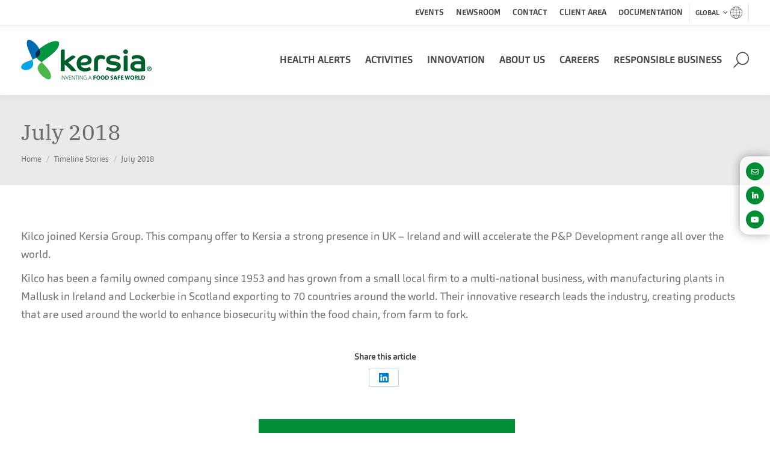

--- FILE ---
content_type: text/html; charset=UTF-8
request_url: https://www.kersia-group.com/blog/timeline/july-2018/
body_size: 30067
content:
<!DOCTYPE html>
<!--[if !(IE 6) | !(IE 7) | !(IE 8)  ]><!-->
<html lang="en-CA" class="no-js">
<!--<![endif]-->
<head>
	<meta charset="UTF-8" />
		<meta name="viewport" content="width=device-width, initial-scale=1, maximum-scale=1, user-scalable=0">
		<!-- Start cookieyes banner -->
        <script id="cookieyes" type="text/javascript" src="https://cdn-cookieyes.com/client_data/5371e4b4ef44904eecca0315/script.js"></script>
        <!-- End cookieyes banner -->
	<meta name="theme-color" content="#4ead33"/>	<link rel="profile" href="https://gmpg.org/xfn/11" />
	<meta name='robots' content='index, follow, max-image-preview:large, max-snippet:-1, max-video-preview:-1' />
	<style>img:is([sizes="auto" i], [sizes^="auto," i]) { contain-intrinsic-size: 3000px 1500px }</style>
	
	<!-- This site is optimized with the Yoast SEO plugin v21.9.1 - https://yoast.com/wordpress/plugins/seo/ -->
	<title>July 2018 - Kersia Group</title>
	<link rel="canonical" href="https://www.kersia-group.com/blog/timeline/july-2018/" />
	<meta property="og:locale" content="en_US" />
	<meta property="og:type" content="article" />
	<meta property="og:title" content="July 2018 - Kersia Group" />
	<meta property="og:description" content="Kilco joined Kersia Group. This company offer to Kersia a strong presence in UK – Ireland and will accelerate the P&amp;P Development range all over the world. Kilco has been&hellip;" />
	<meta property="og:url" content="https://www.kersia-group.com/blog/timeline/july-2018/" />
	<meta property="og:site_name" content="Kersia Group" />
	<meta property="article:modified_time" content="2023-06-21T13:42:32+00:00" />
	<meta name="twitter:card" content="summary_large_image" />
	<meta name="twitter:label1" content="Est. reading time" />
	<meta name="twitter:data1" content="1 minute" />
	<script type="application/ld+json" class="yoast-schema-graph">{"@context":"https://schema.org","@graph":[{"@type":"WebPage","@id":"https://www.kersia-group.com/blog/timeline/july-2018/","url":"https://www.kersia-group.com/blog/timeline/july-2018/","name":"July 2018 - Kersia Group","isPartOf":{"@id":"/#website"},"datePublished":"2019-08-13T06:33:38+00:00","dateModified":"2023-06-21T13:42:32+00:00","breadcrumb":{"@id":"https://www.kersia-group.com/blog/timeline/july-2018/#breadcrumb"},"inLanguage":"en-CA","potentialAction":[{"@type":"ReadAction","target":["https://www.kersia-group.com/blog/timeline/july-2018/"]}]},{"@type":"BreadcrumbList","@id":"https://www.kersia-group.com/blog/timeline/july-2018/#breadcrumb","itemListElement":[{"@type":"ListItem","position":1,"name":"Home","item":"https://www.kersia-group.com/"},{"@type":"ListItem","position":2,"name":"July 2018"}]},{"@type":"WebSite","@id":"/#website","url":"/","name":"Kersia Group","description":"INVENTING A FOOD SAFE WORLD","potentialAction":[{"@type":"SearchAction","target":{"@type":"EntryPoint","urlTemplate":"/?s={search_term_string}"},"query-input":"required name=search_term_string"}],"inLanguage":"en-CA"}]}</script>
	<!-- / Yoast SEO plugin. -->


<link rel="alternate" type="application/rss+xml" title="Kersia Group &raquo; Feed" href="https://www.kersia-group.com/feed/" />
<link rel="alternate" type="application/rss+xml" title="Kersia Group &raquo; Comments Feed" href="https://www.kersia-group.com/comments/feed/" />
<style id='wp-emoji-styles-inline-css' type='text/css'>

	img.wp-smiley, img.emoji {
		display: inline !important;
		border: none !important;
		box-shadow: none !important;
		height: 1em !important;
		width: 1em !important;
		margin: 0 0.07em !important;
		vertical-align: -0.1em !important;
		background: none !important;
		padding: 0 !important;
	}
</style>
<link rel='stylesheet' id='GCTLP-timeline-styles-css-css' href='https://www.kersia-group.com/wp-content/plugins/cool-timeline-pro/includes/gutenberg-instant-builder/dist/blocks.style.build.css?ver=6.7.4' type='text/css' media='all' />
<style id='classic-theme-styles-inline-css' type='text/css'>
/*! This file is auto-generated */
.wp-block-button__link{color:#fff;background-color:#32373c;border-radius:9999px;box-shadow:none;text-decoration:none;padding:calc(.667em + 2px) calc(1.333em + 2px);font-size:1.125em}.wp-block-file__button{background:#32373c;color:#fff;text-decoration:none}
</style>
<style id='global-styles-inline-css' type='text/css'>
:root{--wp--preset--aspect-ratio--square: 1;--wp--preset--aspect-ratio--4-3: 4/3;--wp--preset--aspect-ratio--3-4: 3/4;--wp--preset--aspect-ratio--3-2: 3/2;--wp--preset--aspect-ratio--2-3: 2/3;--wp--preset--aspect-ratio--16-9: 16/9;--wp--preset--aspect-ratio--9-16: 9/16;--wp--preset--color--black: #000000;--wp--preset--color--cyan-bluish-gray: #abb8c3;--wp--preset--color--white: #FFF;--wp--preset--color--pale-pink: #f78da7;--wp--preset--color--vivid-red: #cf2e2e;--wp--preset--color--luminous-vivid-orange: #ff6900;--wp--preset--color--luminous-vivid-amber: #fcb900;--wp--preset--color--light-green-cyan: #7bdcb5;--wp--preset--color--vivid-green-cyan: #00d084;--wp--preset--color--pale-cyan-blue: #8ed1fc;--wp--preset--color--vivid-cyan-blue: #0693e3;--wp--preset--color--vivid-purple: #9b51e0;--wp--preset--color--accent: #4ead33;--wp--preset--color--dark-gray: #111;--wp--preset--color--light-gray: #767676;--wp--preset--gradient--vivid-cyan-blue-to-vivid-purple: linear-gradient(135deg,rgba(6,147,227,1) 0%,rgb(155,81,224) 100%);--wp--preset--gradient--light-green-cyan-to-vivid-green-cyan: linear-gradient(135deg,rgb(122,220,180) 0%,rgb(0,208,130) 100%);--wp--preset--gradient--luminous-vivid-amber-to-luminous-vivid-orange: linear-gradient(135deg,rgba(252,185,0,1) 0%,rgba(255,105,0,1) 100%);--wp--preset--gradient--luminous-vivid-orange-to-vivid-red: linear-gradient(135deg,rgba(255,105,0,1) 0%,rgb(207,46,46) 100%);--wp--preset--gradient--very-light-gray-to-cyan-bluish-gray: linear-gradient(135deg,rgb(238,238,238) 0%,rgb(169,184,195) 100%);--wp--preset--gradient--cool-to-warm-spectrum: linear-gradient(135deg,rgb(74,234,220) 0%,rgb(151,120,209) 20%,rgb(207,42,186) 40%,rgb(238,44,130) 60%,rgb(251,105,98) 80%,rgb(254,248,76) 100%);--wp--preset--gradient--blush-light-purple: linear-gradient(135deg,rgb(255,206,236) 0%,rgb(152,150,240) 100%);--wp--preset--gradient--blush-bordeaux: linear-gradient(135deg,rgb(254,205,165) 0%,rgb(254,45,45) 50%,rgb(107,0,62) 100%);--wp--preset--gradient--luminous-dusk: linear-gradient(135deg,rgb(255,203,112) 0%,rgb(199,81,192) 50%,rgb(65,88,208) 100%);--wp--preset--gradient--pale-ocean: linear-gradient(135deg,rgb(255,245,203) 0%,rgb(182,227,212) 50%,rgb(51,167,181) 100%);--wp--preset--gradient--electric-grass: linear-gradient(135deg,rgb(202,248,128) 0%,rgb(113,206,126) 100%);--wp--preset--gradient--midnight: linear-gradient(135deg,rgb(2,3,129) 0%,rgb(40,116,252) 100%);--wp--preset--font-size--small: 13px;--wp--preset--font-size--medium: 20px;--wp--preset--font-size--large: 36px;--wp--preset--font-size--x-large: 42px;--wp--preset--spacing--20: 0.44rem;--wp--preset--spacing--30: 0.67rem;--wp--preset--spacing--40: 1rem;--wp--preset--spacing--50: 1.5rem;--wp--preset--spacing--60: 2.25rem;--wp--preset--spacing--70: 3.38rem;--wp--preset--spacing--80: 5.06rem;--wp--preset--shadow--natural: 6px 6px 9px rgba(0, 0, 0, 0.2);--wp--preset--shadow--deep: 12px 12px 50px rgba(0, 0, 0, 0.4);--wp--preset--shadow--sharp: 6px 6px 0px rgba(0, 0, 0, 0.2);--wp--preset--shadow--outlined: 6px 6px 0px -3px rgba(255, 255, 255, 1), 6px 6px rgba(0, 0, 0, 1);--wp--preset--shadow--crisp: 6px 6px 0px rgba(0, 0, 0, 1);}:where(.is-layout-flex){gap: 0.5em;}:where(.is-layout-grid){gap: 0.5em;}body .is-layout-flex{display: flex;}.is-layout-flex{flex-wrap: wrap;align-items: center;}.is-layout-flex > :is(*, div){margin: 0;}body .is-layout-grid{display: grid;}.is-layout-grid > :is(*, div){margin: 0;}:where(.wp-block-columns.is-layout-flex){gap: 2em;}:where(.wp-block-columns.is-layout-grid){gap: 2em;}:where(.wp-block-post-template.is-layout-flex){gap: 1.25em;}:where(.wp-block-post-template.is-layout-grid){gap: 1.25em;}.has-black-color{color: var(--wp--preset--color--black) !important;}.has-cyan-bluish-gray-color{color: var(--wp--preset--color--cyan-bluish-gray) !important;}.has-white-color{color: var(--wp--preset--color--white) !important;}.has-pale-pink-color{color: var(--wp--preset--color--pale-pink) !important;}.has-vivid-red-color{color: var(--wp--preset--color--vivid-red) !important;}.has-luminous-vivid-orange-color{color: var(--wp--preset--color--luminous-vivid-orange) !important;}.has-luminous-vivid-amber-color{color: var(--wp--preset--color--luminous-vivid-amber) !important;}.has-light-green-cyan-color{color: var(--wp--preset--color--light-green-cyan) !important;}.has-vivid-green-cyan-color{color: var(--wp--preset--color--vivid-green-cyan) !important;}.has-pale-cyan-blue-color{color: var(--wp--preset--color--pale-cyan-blue) !important;}.has-vivid-cyan-blue-color{color: var(--wp--preset--color--vivid-cyan-blue) !important;}.has-vivid-purple-color{color: var(--wp--preset--color--vivid-purple) !important;}.has-black-background-color{background-color: var(--wp--preset--color--black) !important;}.has-cyan-bluish-gray-background-color{background-color: var(--wp--preset--color--cyan-bluish-gray) !important;}.has-white-background-color{background-color: var(--wp--preset--color--white) !important;}.has-pale-pink-background-color{background-color: var(--wp--preset--color--pale-pink) !important;}.has-vivid-red-background-color{background-color: var(--wp--preset--color--vivid-red) !important;}.has-luminous-vivid-orange-background-color{background-color: var(--wp--preset--color--luminous-vivid-orange) !important;}.has-luminous-vivid-amber-background-color{background-color: var(--wp--preset--color--luminous-vivid-amber) !important;}.has-light-green-cyan-background-color{background-color: var(--wp--preset--color--light-green-cyan) !important;}.has-vivid-green-cyan-background-color{background-color: var(--wp--preset--color--vivid-green-cyan) !important;}.has-pale-cyan-blue-background-color{background-color: var(--wp--preset--color--pale-cyan-blue) !important;}.has-vivid-cyan-blue-background-color{background-color: var(--wp--preset--color--vivid-cyan-blue) !important;}.has-vivid-purple-background-color{background-color: var(--wp--preset--color--vivid-purple) !important;}.has-black-border-color{border-color: var(--wp--preset--color--black) !important;}.has-cyan-bluish-gray-border-color{border-color: var(--wp--preset--color--cyan-bluish-gray) !important;}.has-white-border-color{border-color: var(--wp--preset--color--white) !important;}.has-pale-pink-border-color{border-color: var(--wp--preset--color--pale-pink) !important;}.has-vivid-red-border-color{border-color: var(--wp--preset--color--vivid-red) !important;}.has-luminous-vivid-orange-border-color{border-color: var(--wp--preset--color--luminous-vivid-orange) !important;}.has-luminous-vivid-amber-border-color{border-color: var(--wp--preset--color--luminous-vivid-amber) !important;}.has-light-green-cyan-border-color{border-color: var(--wp--preset--color--light-green-cyan) !important;}.has-vivid-green-cyan-border-color{border-color: var(--wp--preset--color--vivid-green-cyan) !important;}.has-pale-cyan-blue-border-color{border-color: var(--wp--preset--color--pale-cyan-blue) !important;}.has-vivid-cyan-blue-border-color{border-color: var(--wp--preset--color--vivid-cyan-blue) !important;}.has-vivid-purple-border-color{border-color: var(--wp--preset--color--vivid-purple) !important;}.has-vivid-cyan-blue-to-vivid-purple-gradient-background{background: var(--wp--preset--gradient--vivid-cyan-blue-to-vivid-purple) !important;}.has-light-green-cyan-to-vivid-green-cyan-gradient-background{background: var(--wp--preset--gradient--light-green-cyan-to-vivid-green-cyan) !important;}.has-luminous-vivid-amber-to-luminous-vivid-orange-gradient-background{background: var(--wp--preset--gradient--luminous-vivid-amber-to-luminous-vivid-orange) !important;}.has-luminous-vivid-orange-to-vivid-red-gradient-background{background: var(--wp--preset--gradient--luminous-vivid-orange-to-vivid-red) !important;}.has-very-light-gray-to-cyan-bluish-gray-gradient-background{background: var(--wp--preset--gradient--very-light-gray-to-cyan-bluish-gray) !important;}.has-cool-to-warm-spectrum-gradient-background{background: var(--wp--preset--gradient--cool-to-warm-spectrum) !important;}.has-blush-light-purple-gradient-background{background: var(--wp--preset--gradient--blush-light-purple) !important;}.has-blush-bordeaux-gradient-background{background: var(--wp--preset--gradient--blush-bordeaux) !important;}.has-luminous-dusk-gradient-background{background: var(--wp--preset--gradient--luminous-dusk) !important;}.has-pale-ocean-gradient-background{background: var(--wp--preset--gradient--pale-ocean) !important;}.has-electric-grass-gradient-background{background: var(--wp--preset--gradient--electric-grass) !important;}.has-midnight-gradient-background{background: var(--wp--preset--gradient--midnight) !important;}.has-small-font-size{font-size: var(--wp--preset--font-size--small) !important;}.has-medium-font-size{font-size: var(--wp--preset--font-size--medium) !important;}.has-large-font-size{font-size: var(--wp--preset--font-size--large) !important;}.has-x-large-font-size{font-size: var(--wp--preset--font-size--x-large) !important;}
:where(.wp-block-post-template.is-layout-flex){gap: 1.25em;}:where(.wp-block-post-template.is-layout-grid){gap: 1.25em;}
:where(.wp-block-columns.is-layout-flex){gap: 2em;}:where(.wp-block-columns.is-layout-grid){gap: 2em;}
:root :where(.wp-block-pullquote){font-size: 1.5em;line-height: 1.6;}
</style>
<link rel='stylesheet' id='nbcpf-intlTelInput-style-css' href='https://www.kersia-group.com/wp-content/plugins/country-phone-field-contact-form-7/assets/css/intlTelInput.min.css?ver=6.7.4' type='text/css' media='all' />
<link rel='stylesheet' id='nbcpf-countryFlag-style-css' href='https://www.kersia-group.com/wp-content/plugins/country-phone-field-contact-form-7/assets/css/countrySelect.min.css?ver=6.7.4' type='text/css' media='all' />
<style id='woocommerce-inline-inline-css' type='text/css'>
.woocommerce form .form-row .required { visibility: visible; }
</style>
<link rel='stylesheet' id='wp-event-manager-frontend-css' href='https://www.kersia-group.com/wp-content/plugins/wp-event-manager/assets/css/frontend.min.css?ver=6.7.4' type='text/css' media='all' />
<link rel='stylesheet' id='wp-event-manager-jquery-ui-css-css' href='https://www.kersia-group.com/wp-content/plugins/wp-event-manager/assets/js/jquery-ui/jquery-ui.css?ver=6.7.4' type='text/css' media='all' />
<link rel='stylesheet' id='wp-event-manager-jquery-timepicker-css-css' href='https://www.kersia-group.com/wp-content/plugins/wp-event-manager/assets/js/jquery-timepicker/jquery.timepicker.min.css?ver=6.7.4' type='text/css' media='all' />
<link rel='stylesheet' id='wp-event-manager-grid-style-css' href='https://www.kersia-group.com/wp-content/plugins/wp-event-manager/assets/css/wpem-grid.min.css?ver=6.7.4' type='text/css' media='all' />
<link rel='stylesheet' id='wp-event-manager-font-style-css' href='https://www.kersia-group.com/wp-content/plugins/wp-event-manager/assets/fonts/style.css?ver=6.7.4' type='text/css' media='all' />
<link rel='stylesheet' id='wpml-legacy-dropdown-0-css' href='https://www.kersia-group.com/wp-content/plugins/sitepress-multilingual-cms/templates/language-switchers/legacy-dropdown/style.min.css?ver=1' type='text/css' media='all' />
<style id='wpml-legacy-dropdown-0-inline-css' type='text/css'>
.wpml-ls-statics-shortcode_actions{background-color:#ffffff;}
</style>
<link rel='stylesheet' id='wpml-menu-item-0-css' href='https://www.kersia-group.com/wp-content/plugins/sitepress-multilingual-cms/templates/language-switchers/menu-item/style.min.css?ver=1' type='text/css' media='all' />
<link rel='stylesheet' id='brands-styles-css' href='https://www.kersia-group.com/wp-content/plugins/woocommerce/assets/css/brands.css?ver=9.8.6' type='text/css' media='all' />
<link rel='stylesheet' id='dgwt-wcas-style-css' href='https://www.kersia-group.com/wp-content/plugins/ajax-search-for-woocommerce/assets/css/style.min.css?ver=1.30.0' type='text/css' media='all' />
<link rel='stylesheet' id='the7-font-css' href='https://www.kersia-group.com/wp-content/themes/dt-the7/fonts/icomoon-the7-font/icomoon-the7-font.min.css?ver=11.8.0.1' type='text/css' media='all' />
<link rel='stylesheet' id='the7-awesome-fonts-css' href='https://www.kersia-group.com/wp-content/themes/dt-the7/fonts/FontAwesome/css/all.min.css?ver=11.8.0.1' type='text/css' media='all' />
<link rel='stylesheet' id='the7-awesome-fonts-back-css' href='https://www.kersia-group.com/wp-content/themes/dt-the7/fonts/FontAwesome/back-compat.min.css?ver=11.8.0.1' type='text/css' media='all' />
<link rel='stylesheet' id='the7-Defaults-css' href='https://www.kersia-group.com/wp-content/uploads/smile_fonts/Defaults/Defaults.css?ver=6.7.4' type='text/css' media='all' />
<link rel='stylesheet' id='heateor_sss_frontend_css-css' href='https://www.kersia-group.com/wp-content/plugins/sassy-social-share/public/css/sassy-social-share-public.css?ver=3.3.73' type='text/css' media='all' />
<style id='heateor_sss_frontend_css-inline-css' type='text/css'>
.heateor_sss_button_instagram span.heateor_sss_svg,a.heateor_sss_instagram span.heateor_sss_svg{background:radial-gradient(circle at 30% 107%,#fdf497 0,#fdf497 5%,#fd5949 45%,#d6249f 60%,#285aeb 90%)}.heateor_sss_horizontal_sharing .heateor_sss_svg,.heateor_sss_standard_follow_icons_container .heateor_sss_svg{color:#fff;border-width:0px;border-style:solid;border-color:transparent}.heateor_sss_horizontal_sharing .heateorSssTCBackground{color:#666}.heateor_sss_horizontal_sharing span.heateor_sss_svg:hover,.heateor_sss_standard_follow_icons_container span.heateor_sss_svg:hover{border-color:transparent;}.heateor_sss_vertical_sharing span.heateor_sss_svg,.heateor_sss_floating_follow_icons_container span.heateor_sss_svg{color:#fff;border-width:0px;border-style:solid;border-color:transparent;}.heateor_sss_vertical_sharing .heateorSssTCBackground{color:#666;}.heateor_sss_vertical_sharing span.heateor_sss_svg:hover,.heateor_sss_floating_follow_icons_container span.heateor_sss_svg:hover{border-color:transparent;}@media screen and (max-width:783px) {.heateor_sss_vertical_sharing{display:none!important}}
</style>
<link rel='stylesheet' id='dt-main-css' href='https://www.kersia-group.com/wp-content/themes/dt-the7/css/main.min.css?ver=11.8.0.1' type='text/css' media='all' />
<style id='dt-main-inline-css' type='text/css'>
body #load {
  display: block;
  height: 100%;
  overflow: hidden;
  position: fixed;
  width: 100%;
  z-index: 9901;
  opacity: 1;
  visibility: visible;
  transition: all .35s ease-out;
}
.load-wrap {
  width: 100%;
  height: 100%;
  background-position: center center;
  background-repeat: no-repeat;
  text-align: center;
  display: -ms-flexbox;
  display: -ms-flex;
  display: flex;
  -ms-align-items: center;
  -ms-flex-align: center;
  align-items: center;
  -ms-flex-flow: column wrap;
  flex-flow: column wrap;
  -ms-flex-pack: center;
  -ms-justify-content: center;
  justify-content: center;
}
.load-wrap > svg {
  position: absolute;
  top: 50%;
  left: 50%;
  transform: translate(-50%,-50%);
}
#load {
  background: var(--the7-elementor-beautiful-loading-bg,#ffffff);
  --the7-beautiful-spinner-color2: var(--the7-beautiful-spinner-color,rgba(51,51,51,0.3));
}

</style>
<link rel='stylesheet' id='the7-custom-scrollbar-css' href='https://www.kersia-group.com/wp-content/themes/dt-the7/lib/custom-scrollbar/custom-scrollbar.min.css?ver=11.8.0.1' type='text/css' media='all' />
<link rel='stylesheet' id='the7-wpbakery-css' href='https://www.kersia-group.com/wp-content/themes/dt-the7/css/wpbakery.min.css?ver=11.8.0.1' type='text/css' media='all' />
<link rel='stylesheet' id='the7-css-vars-css' href='https://www.kersia-group.com/wp-content/uploads/the7-css/css-vars.css?ver=631c49554198' type='text/css' media='all' />
<link rel='stylesheet' id='dt-custom-css' href='https://www.kersia-group.com/wp-content/uploads/the7-css/custom.css?ver=631c49554198' type='text/css' media='all' />
<link rel='stylesheet' id='wc-dt-custom-css' href='https://www.kersia-group.com/wp-content/uploads/the7-css/compatibility/wc-dt-custom.css?ver=631c49554198' type='text/css' media='all' />
<link rel='stylesheet' id='dt-media-css' href='https://www.kersia-group.com/wp-content/uploads/the7-css/media.css?ver=631c49554198' type='text/css' media='all' />
<link rel='stylesheet' id='the7-mega-menu-css' href='https://www.kersia-group.com/wp-content/uploads/the7-css/mega-menu.css?ver=631c49554198' type='text/css' media='all' />
<link rel='stylesheet' id='the7-elements-css' href='https://www.kersia-group.com/wp-content/uploads/the7-css/post-type-dynamic.css?ver=631c49554198' type='text/css' media='all' />
<link rel='stylesheet' id='style-css' href='https://www.kersia-group.com/wp-content/themes/kersia/style.css?ver=11.8.0.1' type='text/css' media='all' />
<link rel='stylesheet' id='scss-css' href='https://www.kersia-group.com/wp-content/cache/busting/1/sccss.css?ver=1769004178' type='text/css' media='all' />
<script type="text/javascript" src="https://www.kersia-group.com/wp-includes/js/jquery/jquery.min.js?ver=3.7.1" id="jquery-core-js"></script>
<script type="text/javascript" src="https://www.kersia-group.com/wp-includes/js/jquery/jquery-migrate.min.js?ver=3.4.1" id="jquery-migrate-js"></script>
<script type="text/javascript" id="wpml-cookie-js-extra">
/* <![CDATA[ */
var wpml_cookies = {"wp-wpml_current_language":{"value":"en","expires":1,"path":"\/"}};
var wpml_cookies = {"wp-wpml_current_language":{"value":"en","expires":1,"path":"\/"}};
/* ]]> */
</script>
<script type="text/javascript" src="https://www.kersia-group.com/wp-content/plugins/sitepress-multilingual-cms/res/js/cookies/language-cookie.js?ver=486900" id="wpml-cookie-js" defer="defer" data-wp-strategy="defer"></script>
<script type="text/javascript" src="https://www.kersia-group.com/wp-content/plugins/revslider/public/assets/js/rbtools.min.js?ver=6.6.15" async id="tp-tools-js"></script>
<script type="text/javascript" src="https://www.kersia-group.com/wp-content/plugins/revslider/public/assets/js/rs6.min.js?ver=6.6.15" async id="revmin-js"></script>
<script type="text/javascript" src="https://www.kersia-group.com/wp-content/plugins/woocommerce/assets/js/jquery-blockui/jquery.blockUI.min.js?ver=2.7.0-wc.9.8.6" id="jquery-blockui-js" data-wp-strategy="defer"></script>
<script type="text/javascript" id="wc-add-to-cart-js-extra">
/* <![CDATA[ */
var wc_add_to_cart_params = {"ajax_url":"\/wp-admin\/admin-ajax.php","wc_ajax_url":"\/?wc-ajax=%%endpoint%%","i18n_view_cart":"View cart","cart_url":"https:\/\/www.kersia-group.com","is_cart":"","cart_redirect_after_add":"no"};
/* ]]> */
</script>
<script type="text/javascript" src="https://www.kersia-group.com/wp-content/plugins/woocommerce/assets/js/frontend/add-to-cart.min.js?ver=9.8.6" id="wc-add-to-cart-js" data-wp-strategy="defer"></script>
<script type="text/javascript" src="https://www.kersia-group.com/wp-content/plugins/woocommerce/assets/js/js-cookie/js.cookie.min.js?ver=2.1.4-wc.9.8.6" id="js-cookie-js" defer="defer" data-wp-strategy="defer"></script>
<script type="text/javascript" id="woocommerce-js-extra">
/* <![CDATA[ */
var woocommerce_params = {"ajax_url":"\/wp-admin\/admin-ajax.php","wc_ajax_url":"\/?wc-ajax=%%endpoint%%","i18n_password_show":"Show password","i18n_password_hide":"Hide password"};
/* ]]> */
</script>
<script type="text/javascript" src="https://www.kersia-group.com/wp-content/plugins/woocommerce/assets/js/frontend/woocommerce.min.js?ver=9.8.6" id="woocommerce-js" defer="defer" data-wp-strategy="defer"></script>
<script type="text/javascript" src="https://www.kersia-group.com/wp-content/plugins/sitepress-multilingual-cms/templates/language-switchers/legacy-dropdown/script.min.js?ver=1" id="wpml-legacy-dropdown-0-js"></script>
<script type="text/javascript" src="https://www.kersia-group.com/wp-content/plugins/js_composer/assets/js/vendors/woocommerce-add-to-cart.js?ver=6.2.0" id="vc_woocommerce-add-to-cart-js-js"></script>
<script type="text/javascript" id="dt-above-fold-js-extra">
/* <![CDATA[ */
var dtLocal = {"themeUrl":"https:\/\/www.kersia-group.com\/wp-content\/themes\/dt-the7","passText":"To view this protected post, enter the password below:","moreButtonText":{"loading":"Loading...","loadMore":"Load more"},"postID":"931","ajaxurl":"https:\/\/www.kersia-group.com\/wp-admin\/admin-ajax.php","REST":{"baseUrl":"https:\/\/www.kersia-group.com\/wp-json\/the7\/v1","endpoints":{"sendMail":"\/send-mail"}},"contactMessages":{"required":"One or more fields have an error. Please check and try again.","terms":"Please accept the privacy policy.","fillTheCaptchaError":"Please, fill the captcha."},"captchaSiteKey":"","ajaxNonce":"49ffc11ec1","pageData":"","themeSettings":{"smoothScroll":"off","lazyLoading":false,"desktopHeader":{"height":100},"ToggleCaptionEnabled":"disabled","ToggleCaption":"Navigation","floatingHeader":{"showAfter":150,"showMenu":true,"height":60,"logo":{"showLogo":true,"html":"<img class=\" preload-me\" src=\"https:\/\/www.kersia-group.com\/wp-content\/uploads\/2019\/06\/logo_kersia.png\" srcset=\"https:\/\/www.kersia-group.com\/wp-content\/uploads\/2019\/06\/logo_kersia.png 217w, https:\/\/www.kersia-group.com\/wp-content\/uploads\/2019\/06\/logo_kersia_retina.png 434w\" width=\"217\" height=\"67\"   sizes=\"217px\" alt=\"Kersia Group\" \/>","url":"https:\/\/www.kersia-group.com\/"}},"topLine":{"floatingTopLine":{"logo":{"showLogo":false,"html":""}}},"mobileHeader":{"firstSwitchPoint":1070,"secondSwitchPoint":1070,"firstSwitchPointHeight":60,"secondSwitchPointHeight":60,"mobileToggleCaptionEnabled":"disabled","mobileToggleCaption":"Menu"},"stickyMobileHeaderFirstSwitch":{"logo":{"html":"<img class=\" preload-me\" src=\"https:\/\/www.kersia-group.com\/wp-content\/uploads\/2019\/06\/logo_kersia.png\" srcset=\"https:\/\/www.kersia-group.com\/wp-content\/uploads\/2019\/06\/logo_kersia.png 217w, https:\/\/www.kersia-group.com\/wp-content\/uploads\/2019\/06\/logo_kersia_retina.png 434w\" width=\"217\" height=\"67\"   sizes=\"217px\" alt=\"Kersia Group\" \/>"}},"stickyMobileHeaderSecondSwitch":{"logo":{"html":"<img class=\" preload-me\" src=\"https:\/\/www.kersia-group.com\/wp-content\/uploads\/2019\/06\/logo_kersia.png\" srcset=\"https:\/\/www.kersia-group.com\/wp-content\/uploads\/2019\/06\/logo_kersia.png 217w, https:\/\/www.kersia-group.com\/wp-content\/uploads\/2019\/06\/logo_kersia_retina.png 434w\" width=\"217\" height=\"67\"   sizes=\"217px\" alt=\"Kersia Group\" \/>"}},"sidebar":{"switchPoint":990},"boxedWidth":"1340px"},"VCMobileScreenWidth":"768","wcCartFragmentHash":"ab925bbd09075d15fd2bec8127ff3004"};
var dtShare = {"shareButtonText":{"facebook":"Share on Facebook","twitter":"Tweet","pinterest":"Pin it","linkedin":"Share on Linkedin","whatsapp":"Share on Whatsapp"},"overlayOpacity":"85"};
/* ]]> */
</script>
<script type="text/javascript" src="https://www.kersia-group.com/wp-content/themes/dt-the7/js/above-the-fold.min.js?ver=11.8.0.1" id="dt-above-fold-js"></script>
<script type="text/javascript" src="https://www.kersia-group.com/wp-content/themes/dt-the7/js/compatibility/woocommerce/woocommerce.min.js?ver=11.8.0.1" id="dt-woocommerce-js"></script>
<script type="text/javascript" id="wpstg-global-js-extra">
/* <![CDATA[ */
var wpstg = {"nonce":"129d4033cb"};
/* ]]> */
</script>
<script type="text/javascript" src="https://www.kersia-group.com/wp-content/plugins/wp-staging-pro/assets/js/dist/wpstg-blank-loader.js?ver=6.7.4" id="wpstg-global-js"></script>
<script type="text/javascript" src="https://www.kersia-group.com/wp-content/plugins/wp-staging-pro/assets/js/dist/pro/wpstg-admin-all-pages.min.js?ver=1702376093" id="wpstg-admin-all-pages-script-js"></script>
<link rel="https://api.w.org/" href="https://www.kersia-group.com/wp-json/" /><link rel="EditURI" type="application/rsd+xml" title="RSD" href="https://www.kersia-group.com/xmlrpc.php?rsd" />


<link rel='shortlink' href='https://www.kersia-group.com/?p=931' />
<link rel="alternate" title="oEmbed (JSON)" type="application/json+oembed" href="https://www.kersia-group.com/wp-json/oembed/1.0/embed?url=https%3A%2F%2Fwww.kersia-group.com%2Fblog%2Ftimeline%2Fjuly-2018%2F" />
<link rel="alternate" title="oEmbed (XML)" type="text/xml+oembed" href="https://www.kersia-group.com/wp-json/oembed/1.0/embed?url=https%3A%2F%2Fwww.kersia-group.com%2Fblog%2Ftimeline%2Fjuly-2018%2F&#038;format=xml" />

<script>readMoreArgs = []</script><script type="text/javascript">
				EXPM_VERSION=3.48;EXPM_AJAX_URL='https://www.kersia-group.com/wp-admin/admin-ajax.php';
			function yrmAddEvent(element, eventName, fn) {
				if (element.addEventListener)
					element.addEventListener(eventName, fn, false);
				else if (element.attachEvent)
					element.attachEvent('on' + eventName, fn);
			}
			</script><script type='text/javascript'>
				jQuery(document).ready(function($) {
				var ult_smooth_speed = 480;
				var ult_smooth_step = 80;
				$('html').attr('data-ult_smooth_speed',ult_smooth_speed).attr('data-ult_smooth_step',ult_smooth_step);
				});
			</script><style type="text/css">
                    .ctl-bullets-container {
                display: block;
                position: fixed;
                right: 0;
                height: 100%;
                z-index: 1049;
                font-weight: normal;
                height: 70vh;
                overflow-x: hidden;
                overflow-y: auto;
                margin: 15vh auto;
            }</style>		<style>
			.dgwt-wcas-ico-magnifier,.dgwt-wcas-ico-magnifier-handler{max-width:20px}.dgwt-wcas-search-wrapp{max-width:600px}		</style>
		    <!-- Matomo -->
    <script>
    var _paq = window._paq = window._paq || [];
    /* tracker methods like "setCustomDimension" should be called before "trackPageView" */
    _paq.push(['trackPageView']);
    _paq.push(['enableLinkTracking']);
    (function() {
        var u="https://kersiagroup.matomo.cloud/";
        _paq.push(['setTrackerUrl', u+'matomo.php']);
        _paq.push(['setSiteId', '1']);
        var d=document, g=d.createElement('script'), s=d.getElementsByTagName('script')[0];
        g.async=true; g.src='https://cdn.matomo.cloud/kersiagroup.matomo.cloud/matomo.js'; s.parentNode.insertBefore(g,s);
    })();
    </script>
    <!-- End Matomo Code -->
    	<noscript><style>.woocommerce-product-gallery{ opacity: 1 !important; }</style></noscript>
	

<script type="text/javascript" id="the7-loader-script">
document.addEventListener("DOMContentLoaded", function(event) {
	var load = document.getElementById("load");
	if(!load.classList.contains('loader-removed')){
		var removeLoading = setTimeout(function() {
			load.className += " loader-removed";
		}, 300);
	}
});
</script>
		<link rel="icon" href="https://www.kersia-group.com/wp-content/uploads/2019/11/favicon-1.png" type="image/png" sizes="16x16"/><link rel="icon" href="https://www.kersia-group.com/wp-content/uploads/2019/11/favicon-1.png" type="image/png" sizes="32x32"/><link rel="apple-touch-icon" href="https://www.kersia-group.com/wp-content/uploads/2019/11/icon_kersia_iphone.png"><link rel="apple-touch-icon" sizes="76x76" href="https://www.kersia-group.com/wp-content/uploads/2019/11/icon_kersia_oldipad.png"><link rel="apple-touch-icon" sizes="120x120" href="https://www.kersia-group.com/wp-content/uploads/2019/11/icon_kersia_iphone_retina.png"><link rel="apple-touch-icon" sizes="152x152" href="https://www.kersia-group.com/wp-content/uploads/2019/11/icon_kersia_ipad_retina.png"><script>function setREVStartSize(e){
			//window.requestAnimationFrame(function() {
				window.RSIW = window.RSIW===undefined ? window.innerWidth : window.RSIW;
				window.RSIH = window.RSIH===undefined ? window.innerHeight : window.RSIH;
				try {
					var pw = document.getElementById(e.c).parentNode.offsetWidth,
						newh;
					pw = pw===0 || isNaN(pw) || (e.l=="fullwidth" || e.layout=="fullwidth") ? window.RSIW : pw;
					e.tabw = e.tabw===undefined ? 0 : parseInt(e.tabw);
					e.thumbw = e.thumbw===undefined ? 0 : parseInt(e.thumbw);
					e.tabh = e.tabh===undefined ? 0 : parseInt(e.tabh);
					e.thumbh = e.thumbh===undefined ? 0 : parseInt(e.thumbh);
					e.tabhide = e.tabhide===undefined ? 0 : parseInt(e.tabhide);
					e.thumbhide = e.thumbhide===undefined ? 0 : parseInt(e.thumbhide);
					e.mh = e.mh===undefined || e.mh=="" || e.mh==="auto" ? 0 : parseInt(e.mh,0);
					if(e.layout==="fullscreen" || e.l==="fullscreen")
						newh = Math.max(e.mh,window.RSIH);
					else{
						e.gw = Array.isArray(e.gw) ? e.gw : [e.gw];
						for (var i in e.rl) if (e.gw[i]===undefined || e.gw[i]===0) e.gw[i] = e.gw[i-1];
						e.gh = e.el===undefined || e.el==="" || (Array.isArray(e.el) && e.el.length==0)? e.gh : e.el;
						e.gh = Array.isArray(e.gh) ? e.gh : [e.gh];
						for (var i in e.rl) if (e.gh[i]===undefined || e.gh[i]===0) e.gh[i] = e.gh[i-1];
											
						var nl = new Array(e.rl.length),
							ix = 0,
							sl;
						e.tabw = e.tabhide>=pw ? 0 : e.tabw;
						e.thumbw = e.thumbhide>=pw ? 0 : e.thumbw;
						e.tabh = e.tabhide>=pw ? 0 : e.tabh;
						e.thumbh = e.thumbhide>=pw ? 0 : e.thumbh;
						for (var i in e.rl) nl[i] = e.rl[i]<window.RSIW ? 0 : e.rl[i];
						sl = nl[0];
						for (var i in nl) if (sl>nl[i] && nl[i]>0) { sl = nl[i]; ix=i;}
						var m = pw>(e.gw[ix]+e.tabw+e.thumbw) ? 1 : (pw-(e.tabw+e.thumbw)) / (e.gw[ix]);
						newh =  (e.gh[ix] * m) + (e.tabh + e.thumbh);
					}
					var el = document.getElementById(e.c);
					if (el!==null && el) el.style.height = newh+"px";
					el = document.getElementById(e.c+"_wrapper");
					if (el!==null && el) {
						el.style.height = newh+"px";
						el.style.display = "block";
					}
				} catch(e){
					console.log("Failure at Presize of Slider:" + e)
				}
			//});
		  };</script>
		<style type="text/css" id="wp-custom-css">
			#page .page-title .entry-title {
    font: normal 36px / 50px "IBMPlexSerif-Regular", Helvetica, Arial, Verdana, sans-serif;
    color: #6b6a6a;
    text-transform: none;
}

.page-title h1, .page-title h1 *, .page-title h1 a:hover, #page .page-title .entry-title {
    font: normal 36px / 50px "IBMPlexSerif-Regular", Helvetica, Arial, Verdana, sans-serif;
   color: #6b6a6a;
    text-transform: none;
}

.wc-tab table.shop_attributes td p {
	display:inline;
}		</style>
		<style id="sccss">/* Enter Your Custom CSS Here1 */
.single-event_listing .post-thumbnail { display:none; }

.inline-header .header-bar > .mini-widgets, .inline-header .widget-box .mini-widgets {
    padding: 0px 0px 0px 15px;
}

@media screen and (min-width: 1071px) and (max-width: 1195px){
	#primary-menu > li > a .menu-text {
			font-size: 15px !important;
	}
	#primary-menu > li > a {
			    margin: 18px 4px 18px 4px;
	}
}

@media screen and (min-width: 1196px){
	html .main-nav > li > a .menu-text {
			font-size: 16px !important;
	}
	html .main-nav > li > a {
			margin: 18px 8px 18px 8px;
	}
}

/* Allemand  */

@media screen and (min-width: 1071px) and (max-width: 1195px){
	html:lang(de-DE) #primary-menu > li > a .menu-text {
			font-size: 12px !important;
	}
}




@media screen and (min-width: 1196px){
	html:lang(de-DE) .main-nav > li > a .menu-text {
			font-size: 13px !important;
	}
}

/* Espagnol */

@media screen and (min-width: 1071px) and (max-width: 1195px){
	html:lang(es-ES) #primary-menu > li > a .menu-text, html:lang(es-LA) #primary-menu > li > a .menu-text, html:lang(es-MX) #primary-menu > li > a .menu-text, html:lang(it-IT) #primary-menu > li > a .menu-text {
			font-size: 13px !important;
	}
}

@media screen and (min-width: 1196px){
	html:lang(es-ES) .main-nav > li > a .menu-text, html:lang(es-La) .main-nav > li > a .menu-text, html:lang(es-MX) .main-nav > li > a .menu-text, html:lang(it-IT) .main-nav > li > a .menu-text  {
			font-size: 14px !important;
	}
}


/* Italien */

@media screen and (min-width: 1071px) and (max-width: 1195px){
	html:lang(it-IT) #primary-menu > li > a .menu-text {
			letter-spacing: -0.2px;
	}
}

/* Portugais, Pololais, Hongrois */

@media screen and (min-width: 1071px) and (max-width: 1195px){
	html:lang(pt-br) #primary-menu > li > a .menu-text, html:lang(pl-PL) #primary-menu > li > a .menu-text, html:lang(hu-HU) #primary-menu > li > a .menu-text {
			font-size: 14px !important;
	}
}

.site-social {
    margin-top: 10px;
    margin-left: 50px;
}

.single-product #sidebar {
    display: none;
}
.single-product #content {
    width: 100%;
}

.green-boxes-darker .vc_column-inner{
		border-color: #007f48;
    border-style: solid;
}

.blue-boxes-darker .vc_column-inner{
		border-color: #0072bb;
    border-style: solid;
}

.woocommerce-attribute-images-attributes {
    display: flex;
    flex-wrap: wrap; /* Allows wrapping if needed */
    gap: 10px; /* Adds spacing between images */
    align-items: center; /* Aligns images vertically */
}

.woocommerce-attribute-image {
    display: inline-block;
}

.woocommerce-attribute-image img {
    display: block;
    max-width: 100%; /* Ensures images are responsive */
    height: auto;
}

.woocommerce div.product div.images img {
    box-shadow: none!important;
}

.woocommerce-products-header img{
	width:100px;
}





.dgwt-wcas-details-product-sku {
    display: none;
    
}
.cat_list{
	    font-weight: 700;
    font-size: 1.8em;
    margin-bottom: -20px;
}

.sidebar-content h3{
	color:#6b6a6a;
	font: normal 18px / 32px "IBMPlexSerif-Regular", Helvetica, Arial, Verdana, sans-serif;
	
}

.wc-block-components-checkbox label {
    font-size: 1.2em!important;
    color: #4ead33;
}

html footer[data-wpr-lazyrender]{
	content-visibility: visible;
}
body .woocommerce .product .price, .woocom-list-content {
    height: 12ex;
    overflow: hidden;
    margin-top: 0.5rem!important;
    font: 16px / 20px "carnas-reg", Helvetica, Arial, Verdana, sans-serif;
}

body .wc-block-product-categories-list-item {
    color: #4ead33;
    padding: 5px;
    font-size: 1.4em;
    line-height: 1.2em;
}
body .widget_product_categories .cat-item {
    color: #4ead33;
    line-height: 1.2em;
}
body .widget_product_categories .cat-item a {
    color: #4ead33;
	  font-size: 1.2em;
    line-height: 1.5em;
}

body .widget_product_categories .widget-title {
    color: #6b6a6a;
    font: normal 18px / 32px "IBMPlexSerif-Regular", Helvetica, Arial, Verdana, sans-serif;
}


.term-food-beverage .page-title.solid-bg {
background-image: url(https://www.kersia-group.com/k_master_stg/wp-content/uploads/2021/08/oven-1.jpg)!important;
}

.term-food-beverage .page-title h1 {
	color:white;
}

.term-food-beverage .page-title .breadcrumbs,.term-food-beverage .page-title .breadcrumbs a,.term-food-beverage .page-title .breadcrumbs,.term-food-beverage .page-title .breadcrumbs {
	 color: #ffffff;
}

.woocommerce-widget-layered-nav-list li {
    display: inline-flex
;
}

.woocommerce-attribute-image img {
    display: block;
    max-width: 80%;
    height: auto;
}

.page-title.solid-bg.bg-img-enabled {
    background-repeat: no-repeat;
    background-attachment: fixed;
    background-position: right center;
    background-size: cover;
}

.term-food-beverage .page-title h1 {
    color: white;
    padding: 10px;
    background-color: #4ead33;
    border-radius: 15px;
}

.single-product .page-title-breadcrumbs {
    display: none;
}


/*body.tax-product_cat .page-title h1{
	color: white;
	padding: 10px;
	background-color: #4ead33;
	border-radius: 15px;
}

body.tax-product_cat .page-title .breadcrumbs,body.tax-product_cat .page-title .breadcrumbs a,body.tax-product_cat .page-title .breadcrumbs,.body.tax-product_cat .page-title .breadcrumbs {
	 color: #ffffff;
}*/

.term-food-beverage .page-title .breadcrumbs,
.term-food .page-title .breadcrumbs,
.term-food-service .page-title .breadcrumbs,
.term-food-industry .page-title .breadcrumbs,
.term-beverage .page-title .breadcrumbs,
.term-farm .page-title .breadcrumbs,
.term-dairy-farm .page-title .breadcrumbs,
.term-pig-poultry-farm .page-title .breadcrumbs,
.term-farm-water .page-title .breadcrumbs{
	background-color:rgba(0,0,0,0.35);
	border-radius:4px;
	padding:0px 6px;
	color:#fff !important;
}

.term-food-beverage .page-title .breadcrumbs li:before,
.term-food .page-title .breadcrumbs li:before,
.term-food-industry .page-title .breadcrumbs li:before,
.term-food-service .page-title .breadcrumbs li:before,
.term-beverage .page-title .breadcrumbs li:before,
.term-farm .page-title .breadcrumbs li:before,
.term-dairy-farm .page-title .breadcrumbs li:before,
.term-pig-poultry-farm .page-title .breadcrumbs li:before,
.term-farm-water .page-title .breadcrumbs li:before{
	color:#fff !important;
}


.term-food-beverage .page-title .breadcrumbs a,
.term-food .page-title .breadcrumbs a,
.term-food-industry .page-title .breadcrumbs a,
.term-food-service .page-title .breadcrumbs a,
.term-beverage .page-title .breadcrumbs a,
.term-farm .page-title .breadcrumbs a,
.term-dairy-farm .page-title .breadcrumbs a,
.term-pig-poultry-farm .page-title .breadcrumbs a,
.term-farm-water .page-title .breadcrumbs a {
	color: #ffffff;
}


.term-food-beverage .page-title h1,
.term-food .page-title h1,
.term-food-industry .page-title h1,
.term-food-beverage .page-title h1,
.term-food-service .page-title h1,
.term-beverage .page-title h1,
.term-farm .page-title h1,
.term-dairy-farm .page-title h1,
.term-pig-poultry-farm .page-title h1,
.term-farm-water .page-title h1{
	color: white;
	padding: 10px;
	background-color: #4ead33;
	border-radius: 15px;
}

.term-food .page-title.solid-bg{
	background-image: url(https://www.kersia-group.com/wp-content/uploads/2026/01/Catalogue_FOOD_Header.jpg)!important;
	background-size:cover !important;
	min-height: 250px !important;
	background-attachment: inherit !important;
	background-position: center center !important;
}

.term-food-beverage .page-title.solid-bg{
	background-image: url(https://www.kersia-group.com/wp-content/uploads/2026/01/Catalogue_FOOD-and-BEVERAGE_Header.jpg)!important;
	background-size:cover !important;
	min-height: 250px !important;
	background-attachment: inherit !important;
	background-position: center center !important;
}

.term-food-service .page-title.solid-bg{
	background-image: url(https://www.kersia-group.com/wp-content/uploads/2026/01/Catalogue_FOOD-SERVICE_Header.jpg)!important;
	background-size:cover !important;
	min-height: 250px !important;
	background-attachment: inherit !important;
	background-position: center center !important;
}

.term-food-industry .page-title.solid-bg{
	background-image: url(https://www.kersia-group.com/wp-content/uploads/2026/01/Catalogue_FOOD_Header.jpg)!important;
	background-size:cover !important;
	min-height: 250px !important;
	background-attachment: inherit !important;
	background-position: center center !important;
}

.term-beverage .page-title.solid-bg{
	background-image: url(https://www.kersia-group.com/wp-content/uploads/2026/01/Catalogue_BEVERAGE_Header.jpg)!important;
	background-size:cover !important;
	min-height: 250px !important;
	background-attachment: inherit !important;
	background-position: center center !important;
}

.term-farm .page-title.solid-bg{
	background-image: url(https://www.kersia-group.com/wp-content/uploads/2026/01/Catalogue_FARM_Header.jpg)!important;
	background-size:cover !important;
	min-height: 250px !important;
	background-attachment: inherit !important;
	background-position: center center !important;
}

.term-dairy-farm .page-title.solid-bg{
	background-image: url(https://www.kersia-group.com/wp-content/uploads/2026/01/Catalogue_FARM_DAIRY_Header.jpg)!important;
	background-size:cover !important;
	min-height: 250px !important;
	background-attachment: inherit !important;
	background-position: center center !important;
}

.term-pig-poultry-farm .page-title.solid-bg{
	background-image: url(https://www.kersia-group.com/wp-content/uploads/2026/01/Catalogue_FARM_PIG-and-POULTRY_Header.jpg)!important;
	background-size:cover !important;
	min-height: 250px !important;
	background-attachment: inherit !important;
	background-position: center center !important;
}

.term-farm-water .page-title.solid-bg{
	background-image: url(https://www.kersia-group.com/wp-content/uploads/2026/01/Catalogue_FARM_Water_Header.jpg)!important;
	background-size:cover !important;
	min-height: 250px !important;
	background-attachment: inherit !important;
	background-position: center center !important;
}







</style><noscript><style> .wpb_animate_when_almost_visible { opacity: 1; }</style></noscript><script language="javascript">
var $el, $ps, $up, totalHeight, $readmore_box;

/* si on detecte le bouton "READMORE", on réduit la taille de container au chargement */
jQuery(document).ready(function() {
	$readmore_box = jQuery(".readmore-button").closest("div").parent();
	
	if ( jQuery(".readmore-button").attr('height') == "" )
		$minheight = 0.4;
	else
		$minheight = jQuery(".readmore-button").attr('height')/100;
	
	$minheight = $readmore_box.outerHeight()*$minheight;
	
	//$minheight = $readmore_box.outerHeight()*0.4;
	jQuery(".readmore-button").closest("div").parent().css({
		"max-height" : $minheight,
  	"position" : "relative",
	  "overflow" : "hidden",
	});
	
	
});
/* si on clique sur le bouton "READMORE", on deplit le container */
jQuery(document).on('click','.readmore-button .button',function(e) {
	totalHeight = 0;

  $el = jQuery(this);
  $p  = $el.parent();
  //$up = $readmore_box; //$p.closest('.readmore-box'); /* $p.parent(); */
	$up = $p.closest("div").parent();

	$divs = $up.find("div");
  $divs.each(function() {
    totalHeight += jQuery(this).outerHeight();
  });
        
  $up
    .css({
      // Set height to prevent instant jumpdown when max height is removed
      "height": $up.height(),
      "max-height": 9999
    })
    .animate({
      "height": totalHeight
    });
  
  // fade out read-more
  $p.fadeOut();
  
  // prevent jump-down
  return false;
    
});
</script><style id='the7-custom-inline-css' type='text/css'>
.grecaptcha-badge { opacity:0;}

.woocommerce div.product div.images img {
display: block;
width: 100%;
height: auto;
box-shadow: 0 0 10px 1px rgba(0,0,0,0.25);
}

.switcher-wrap {display:none}

/*** EDITEUR JS COMPOSER - debut ***/

.box-shadow {
box-shadow: 0 0 25px 1px rgba(0,0,0,0.5);

}

.wpb_single_image .vc_single_image-wrapper.vc_box_rounded, .wpb_single_image .vc_single_image-wrapper.vc_box_rounded img {
border-radius: 20px;
-webkit-box-shadow: none;
box-shadow: none;
}

.wpb-js-composer .vc_tta-color-green.vc_tta-style-flat .vc_tta-panel .vc_tta-panel-heading {
/* background-color: #66a038!important; */
}
.wpb-js-composer .vc_tta.vc_general .vc_tta-panel-title  {
margin: 0;
line-height: 1.5 !important; 
}


.wpb-js-composer .vc_tta-color-green.vc_tta-style-flat .vc_tta-panel .vc_tta-panel-heading {
background-color: #008d33 !important;
}


#home-photo-right {
    position: absolute;
    top:50px;
    right:0px;
    z-index:1;
    width:300px;
    height:auto;
}

/** MENU **/
.main-nav > li > a .menu-text {
/* font: normal bold 17px / 21px "Roboto", Helvetica, Arial, Verdana, sans-serif; */
text-transform: uppercase;
}

/** TEXTE **/

.vc_separator h4 {
color: #484848;
font: normal  26px / 30px "IBMPlexSerif-Regular", Helvetica, Arial, Verdana, sans-serif;
text-transform: none;
}

.good_practice p {
font: normal 14px / 20px "carnas-reg", Helvetica, Arial, Verdana, sans-serif;
word-spacing: normal;
color: #ffffff;
}

.texte_blanc p {
font: normal 18px / 30px "carnas-reg", Helvetica, Arial, Verdana, sans-serif;
word-spacing: normal;
color: #ffffff;
}

.home h2 {
font: normal 36px / 48px "IBMPlexSerif-Regular", Helvetica, Arial, Verdana, sans-serif;
word-spacing: normal;
color: #484848;
}

.edito2 h2 {
font: normal 24px / 30px "carnas-bold", Helvetica, Arial, Verdana, sans-serif;
word-spacing: normal;
color: #777777;
}

.focus h3 {
font: normal 30px / 30px "carnas-bold", Helvetica, Arial, Verdana, sans-serif;
word-spacing: normal;
color: #ffffff;
padding-bottom: 15px;
}

.focus p {
font: normal 16px / 26px "IBMPlexSerif-Regular", Helvetica, Arial, Verdana, sans-serif;
word-spacing: normal;
color: #ffffff;
}

.csr p {
font: normal 16px / 26px "IBMPlexSerif-Regular", Helvetica, Arial, Verdana, sans-serif;
word-spacing: normal;
color: #ffffff;
	padding-left:30px; padding-right:30px;
}


.focus li {
font: normal 16px / 26px "IBMPlexSerif-Regular", Helvetica, Arial, Verdana, sans-serif;
word-spacing: normal;
color: #ffffff;
}
	.tab {padding:50px;}

.tab h3 {
font: normal 36px / 30px "carnas-reg", Helvetica, Arial, Verdana, sans-serif;
word-spacing: normal;
color: #34924b;
padding-bottom: 15px;
}

.chiffres1 h3 {
font: normal 50px / 30px "carnas-thin", Helvetica, Arial, Verdana, sans-serif;
word-spacing: normal;
color: #ffffff;
}

.chiffres1 p {
font: normal 20px / 30px "carnas-bold", Helvetica, Arial, Verdana, sans-serif;
word-spacing: normal;
color: #ffffff;
}

.chiffres2 h3 {
font: normal 64px / 40px "carnas-thin", Helvetica, Arial, Verdana, sans-serif;
word-spacing: normal;
color: #ffffff;
}

.chiffres2 p {
font: normal 24px / 40px "carnas-bold", Helvetica, Arial, Verdana, sans-serif;
word-spacing: normal;
color: #ffffff;
}

.carnas h2 {
font: normal 56px / 60px"carnas-reg", Helvetica, Arial, Verdana, sans-serif;
word-spacing: normal;
color: #ffffff;
}

.carnas_green h1, .carnas_green h2 {
font: normal 56px / 60px"carnas-reg", Helvetica, Arial, Verdana, sans-serif;
word-spacing: normal;
color: #008d33;
}


.innovation_hp h3 {
font: normal 36px / 30px "carnas-reg", Helvetica, Arial, Verdana, sans-serif;
word-spacing: normal;
color: #ffffff;
}

.innovation_hp p {
font: normal 18px / 30px "carnas-reg", Helvetica, Arial, Verdana, sans-serif;
word-spacing: normal;
color: #ffffff;
}

.legal h2 {
font: normal 24px / 24px "carnas-bold", Helvetica, Arial, Verdana, sans-serif;
word-spacing: normal;
color: #34924b;
}

.legal h3 {
font: normal 24px / 30px "IBMPlexSerif-Italic", Helvetica, Arial, Verdana, sans-serif;
word-spacing: normal;
color: #34924b;
padding-bottom: 10px;
}

.legal p {
font: normal 15px / 24px "carnas-reg", Helvetica, Arial, Verdana, sans-serif;
word-spacing: normal;
color: #777777;
}

.legal li {
font: normal 15px / 24px "carnas-reg", Helvetica, Arial, Verdana, sans-serif;
word-spacing: normal;
color: #777777;
}

.legal table {
font: normal 15px / 24px "carnas-reg", Helvetica, Arial, Verdana, sans-serif;
word-spacing: normal;
color: #777777;
}

.legal li {
font: normal 15px / 24px "carnas-reg", Helvetica, Arial, Verdana, sans-serif;
word-spacing: normal;
color: #777777;
}

.governance h2 {
font: normal 36px / 30px "IBMPlexSerif-Regular", Helvetica, Arial, Verdana, sans-serif;
word-spacing: normal;
color: #34924b;
padding-bottom: 15px;
}

.executive_committee h3 {
font: normal 16px / 18px "carnas-bold", Helvetica, Arial, Verdana, sans-serif;
word-spacing: normal;
color: #484848;
}

.executive_committee p {
font: normal 14px / 18px "carnas-reg", Helvetica, Arial, Verdana, sans-serif;
word-spacing: normal;
color: #777777;
}

.code_ethique p {
font: normal 18px / 30px "IBMPlexSerif-Italic", Helvetica, Arial, Verdana, sans-serif;
word-spacing: normal;
color: #ffffff;
}

.code_ethique h3 {
font: normal 36px / 36px "carnas-bold", Helvetica, Arial, Verdana, sans-serif;
word-spacing: normal;
color: #ffffff;
}

.code_ethique h4 {
font: normal 18px / 30px "carnas-reg", Helvetica, Arial, Verdana, sans-serif;
word-spacing: normal;
color: #ffffff;
    margin-bottom: 0px;
}

.csr h2 {
font: normal 48px / 48px "carnas-bold", Helvetica, Arial, Verdana, sans-serif;
word-spacing: normal;
color: #34924b;
}

.csr h3 {
font: normal 36px / 36px "IBMPlexSerif-Italic", Helvetica, Arial, Verdana, sans-serif;
word-spacing: normal;
color: #6bb457;
padding-bottom: 25px;
}

.csr h4 {
font: normal 24 / 36px "carnas-reg", Helvetica, Arial, Verdana, sans-serif;
word-spacing: normal;
color: #6bb457;
text-transform: uppercase;
padding-bottom: 10px;
}

.local_office p {
font: normal 13px / 18px "carnas-reg", Helvetica, Arial, Verdana, sans-serif;
word-spacing: normal;
color: #777777;
}

.local_office h3 {
font: normal 20px / 20px "carnas-bold", Helvetica, Arial, Verdana, sans-serif;
word-spacing: normal;
color: #484848;
}


.cycle h3 {
font: normal 36px / 36px "carnas-bold", Helvetica, Arial, Verdana, sans-serif;
word-spacing: normal;
color: #009244;
}

.cycle p {
font: normal 14px / 14px "carnas-reg", Helvetica, Arial, Verdana, sans-serif;
word-spacing: normal;
color: #484848;
}


.cleaning h3 {
font: normal 30px / 30px "carnas-bold", Helvetica, Arial, Verdana, sans-serif;
word-spacing: normal;
color: #009244;
}

.cleaning p {
font: normal 16px / 24px "carnas-reg", Helvetica, Arial, Verdana, sans-serif;
word-spacing: normal;
color: #484848;
}

.cleaning ul {
font: normal 16px / 24px "carnas-reg", Helvetica, Arial, Verdana, sans-serif;
word-spacing: normal;
color: #484848;
}


.vc_toggle_title h4 {
font: normal 13px / 18px "carnas-bold", Helvetica, Arial, Verdana, sans-serif;
word-spacing: normal;
color: #484848;
text-transform: uppercase;
}

.vc_toggle_title h4:hover active {
font: normal 13px / 18px "carnas-bold", Helvetica, Arial, Verdana, sans-serif;
word-spacing: normal;
color: #34924b;
text-transform: uppercase;
}


.vc_toggle_title h4:active {
font: normal 13px / 18px "carnas-bold", Helvetica, Arial, Verdana, sans-serif;
word-spacing: normal;
color: #34924b;
text-transform: uppercase;
}


.goals h3 {
font: normal 18px / 18px "carnas-bold", Helvetica, Arial, Verdana, sans-serif;
word-spacing: normal;
color: #009244;
}

.goals h4 {
font: normal 16px / 24px "carnas-bold", Helvetica, Arial, Verdana, sans-serif;
word-spacing: normal;
color: #484848;
}

.goals p {
font: normal 13px / 18px "carnas-reg", Helvetica, Arial, Verdana, sans-serif;
word-spacing: normal;
color: #484848;
}


/** TIMELINE **/

.cool-timeline.white-timeline .timeline-post.even .timeline-content .content-title {
background: #34924b;
}

/* history:677:2109 */
.cool-timeline .timeline-post .timeline-content h2.content-title, .ctl-popup-content h2 {
font-size: 18px !important;
font-family: "carnas-bold", Helvetica, Arial, Verdana, sans-serif;
font-weight: normal !important;
text-transform: uppercase;
}

/** GRID BLOG **/
.grid_blog {box-shadow: 0 0 25px 1px rgba(0,0,0,0.5);}
.grid_blog h4 {font: normal 20px / 24px "IBMPlexSerif-Regular", Helvetica, Arial, Verdana, sans-serif;word-spacing: normal;color: #484848;}
.grid_blog p {font: normal 14px / 24px "carnas-reg", Helvetica, Arial, Verdana, sans-serif;word-spacing: normal;color: #777777;}

@media screen and (min-width: 468px) and (max-width: 767px) {
    .grid_blog {height:600px !important;}
}

@media screen and (min-width: 768px) and (max-width: 900px) {
    .grid_blog h4 {font-size:16px;line-height:20px;}
    .grid_blog p {font-size:14px;line-height:20px;}
}
/*
.grid_blog h4 {
font: normal 20px / 24px "IBMPlexSerif-Regular", Helvetica, Arial, Verdana, sans-serif;
word-spacing: normal;
color: #484848;
}

.grid_blog p {
font: normal 14px / 24px "carnas-reg", Helvetica, Arial, Verdana, sans-serif;
word-spacing: normal;
color: #777777;
}

.vc_gitem-zone-a .vc_gitem-row-position-middle, .vc_gitem-zone-b .vc_gitem-row-position-middle {
position: absolute;
left: 0;
right: 0;
top: 60%;
-webkit-transform: translate(0, -50%);
-ms-transform: translate(0, -50%);
-o-transform: translate(0, -50%);
transform: translate(0, -50%);
}
*/

.shortcode-pullquote.align-left:after {
left: auto;
right: 0;
}
.shortcode-pullquote:after, .shortcode-action-bg:before {
color: #fff;
}
.shortcode-pullquote:after {
position: absolute;
top: 0;
left: 0;
width: 0px; /* !important;*/
height: 100%;
content: "";
}

.content_value p {
font: normal 16px / 24px "carnas-reg", Helvetica, Arial, Verdana, sans-serif;
word-spacing: normal;
color: #ffffff;
}


/** CATALOG WOO COMMERCE **/
.post .entry-title a {
display: inline-block;
text-transform: uppercase;
}

.related-product > li .product-title, .related-product > li .amount {
font-size: 18px;
line-height: 30px;
color: #484848;
text-transform: uppercase;
}

/** TIMELINE **/

.cool-timeline .timeline-post .timeline-content .content-details {
font-size: 14px / 20px "carnas-reg", Helvetica, Arial, Verdana, sans-serif !important;
font-weight: normal;
}

.yrm-content {
    color: #ffffff !important;
}

/*** EDITEUR JS COMPOSER - fin   ***/

/* desactivation du backgroud pour autoriser z-index:-1 sur IMG "butterfly dans footer */
body, #page {background:unset;}

h2 {margin-bottom:20px !important;}

.hidden-xs, .hidden-sm, .hidden-md {display:unset;}

.top-bar-bg {
	background: #ffffff none repeat center center;
	box-shadow: 0 0 15px 1px rgba(0,0,0,0.07);
}

.mini-search .submit i {font-size:26px !important;color:#b4b5bbc !important;}
/*.popup-search-wrap {top:36px !important;right:-10px !important;}*/
.popup-search-wrap::before {right:16px !important;}

/* MENU MODULE */
.mobile-main-nav li > a .menu-text {font-size:22px;line-height:24px;}
.dt-mobile-header .mobile-main-nav li .sub-nav > li > a .menu-text {font-size:18px;line-height:24px;}
.dt-mobile-header .mini-nav li {display:block;}

/*
#the7-micro-widget-search {color:#fff;}
.mini-search:hover #the7-micro-widget-search {
	margin-right:60px;
	border:solid 1px #cccccc;
	width:150px;
	color:#777777;
}
*/
.fancy-header h1, .fancy-header h2, .fancy-header .fancy-subtitle {
    font-family: "IBMPlexSerif-Regular", Helvetica, Arial, Verdana, sans-serif;
    font-variant: normal;
/*    font-weight: bold; */
}



/** MENU **/
.main-nav > li > a .menu-text {
	/* font: normal bold 17px / 21px "Roboto", Helvetica, Arial, Verdana, sans-serif; */
	text-transform: uppercase;
}

.align-items-center {
    -ms-flex-align: center !important;
    align-items: center !important;
}
.text-right {
    text-align: right !important;
}

/** LIENS RESEAUX SOCIAUX **/
#social-links {
	position:fixed;
	top:260px;
	right:0px;
	display:block;
	z-index:1;
	background-color: rgba(255,255,255,0.6);
	border-radius:15px 0 0 15px;
	box-shadow: 0 0 15px 1px rgba(0, 0, 0, 0.3);
}

#social-links ul {
	margin:10px 10px 0 10px;
}	
	
#social-links ul > li {
	margin-bottom:10px;
	width:30px;
	height:30px;
	background-color:#008d33;
	/**border:solid 1px rgb(52, 146, 75);**/
	text-align:center;
	border-radius:25px;
	padding:0;
}	
#social-links i {
	font-size:12px;
	line-height:16px;
	color:#fff;
	margin:8px;
}
#social-links ul > li:hover{
	background-color:#4ead33;
	/**border:solid 1px rgb(52, 146, 75);**/
}
#social-links  ul > li:hover i {
	color:#ffffff;
	/**color:rgb(52, 146, 75);**/
}

/** FOOTER **/
#footer {
	background-image:url(https://www.kersia-group.com/wp-content/themes/kersia/img/fond_footer_newsletter_kersia.jpg) !important;
	background-size:100% 137px !important;
	background-position: center 115px !important;
	background-repeat: no-repeat !important;
	/* height:415px; */
	/* height:580px;	*/
	/* height:650px; */
	z-index:1;
}
.footer .widget {margin-bottom:0px !important;}
#footer-newsletter .textwidget {
	background-color:#008d33;
	height:167px;
	text-align:center;
}

#footer-newsletter p {padding:30px 0 10px 0;font-size:20px;color:#fff;}
#footer-newsletter a {
	border-radius:12px;
	padding:5px 25px;
	background-color:#fff;
	color:#008d33;
	font-weight:bold;}
#footer-newsletter a:hover {background-color:#4ead33;color:#fff;}

.desktoponly, .butterfly-footer-lines {display:none;}

.site-social {margin-top:10px;}

@media screen and (min-width: 779px) {
	
	.desktoponly, .butterfly-footer-lines {display:block;}
	#footer {	background-position:center 80px !important; /* center 130px !important; */ }
	#footer .wf-container-footer { padding:50px 0 0 0 !important /* padding:200px 0 0 0 !important */}
	#footer-newsletter {
		margin:0 !important;
		padding:0 !important;
	}
	#footer-newsletter p {padding:50px 0 10px 0;}
	
	.butterfly-footer-lines {
    position: absolute;
    right: 0;
    bottom: -130px;
    width: 400px;
		height: 580px;
    z-index: -1;
	}
	
}

@media screen and (min-width: 901px) {
	#footer .wf-wrap { /*height:525px;*/ padding:0 !important}

}

.secondary-bg {
    background-color: #008d33 !important;
    color: #fff;
}

@media screen and (max-width: 900px) {
	#footer2 .widget-text {
		width:100%;
		text-align:center;
	}
	
}
	
.site-branding{
	margin-left:45px;		
}

/*
@media screen and (min-width: 901px) {
	.site-social {
		text-align:left;
		margin-top: 24px; 
	}
}
*/

.site-social i {
	padding: 1rem;
	border-radius: 2rem;
	margin-right: 10px;
}

/* ul.site-social {z-index:99} */
ul.site-social > li {

    display: inline-block;
    padding: 0 0.5rem;
    font-weight: bold;
    color: #5a5a5a;

}
ul.site-social > li > a {color:#484848 !important;}
ul.site-social > li:hover a,
ul.site-social > li a:hover {color:#4ead33 !important;}
ul.site-social > li:hover i {background-color:#4ead33 !important;}

/** BANDEAU POST-FOOTER **/
#bottom-bar.solid-bg {
	background-color:#fff;
	box-shadow: 0 0 15px 1px rgba(0,0,0,0.07);
	/* z-index:16; */
}

/** Bouton retour haut
@media screen and (min-width: 779px) {
	.scroll-top.on {
		bottom:150px;
		right:20px;
	}
}
**/
	
/* CARD spécial (page "about us") */
.card-kersia .wpb_content_element {
	background-position:0 0;
	background-size: contain;
	background-repeat: no-repeat;
}
.card-kersia .wpb_wrapper {height:400px;padding:0;box-shadow: 0 0 15px 1px rgba(0,0,0,0.07);}
.card-kersia .card-title {position:absolute;top:50px;}
.card-kersia .widget_text {
	display:none;
	position:absolute;
	top:0;left:0;
	width:100%;height:100%;
}

.card-kersia .textwidget {
	width:90%;height:90%;
	margin:5%;
	background-color:green;
}
.card-kersia .textwidget * {width:100%;text-align:center;color:#fff}

.card-kersia .wpb_text_column h2,
.card-kersia .wpb_text_column h3,
.card-kersia .wpb_text_column h4 {color:#fff;position:absolute;top:100px;left:0;width:90%;margin:5%;}
.card-kersia .wpb_text_column p {position:absolute;top:270px;left:0;width:90%;margin:5%;}
.card-kersia .card-value {position:absolute;top:50px;left:calc(50% - 34px);}
.card-kersia .card-plus {position:absolute;bottom:15px;left:calc(50% - 24px);}

.card-kersia:hover .widget_text {display:block}
.card-kersia:hover .wpb_text_column {display:none}
.card-kersia:hover .card-value {display:none}
.card-kersia:hover .card-plus {display:none}

/** FLIP BOX KERSIA (effet 3D) **/ 
.flip-box {
  background-color: transparent;
	
  perspective: 1000px;
}

.flip-box .wpb_wrapper {
  position: relative;
	height:400px;
	box-shadow: 0 0 15px 1px rgba(0,0,0,0.07);
  text-align: center;
  transition: transform 0.8s;
  transform-style: preserve-3d;
	padding:0;
}

.flip-box:hover .wpb_wrapper { transform: rotateY(180deg); }

.flip-box-front, .flip-box-back {
  position: absolute;
  width: 100%;
  height: 100%;
  backface-visibility: hidden;
}

.flip-box-front {
	background-position:0 0;
	background-size: contain;
	background-repeat: no-repeat;
}
.flip-box-front .card-value {
	color:#fff;
	background-color:#34924b;
	padding:2px 10px;
	font-size:12px;
	position:absolute;
	top:10%;
	left:calc(50% - 34px);
}
.flip-box-front .card-title {
	color:#fff;
	position:absolute;
	top:20%;
	left:0;
	width:90%;
	margin:5%;
}
.flip-box-front .card-text {
	position:absolute;
	top:55%;
	left:0;
	background-color:#fff;
	padding:20px;
}
.flip-box-front .card-plus {
	position:absolute;
	bottom:0;
	left:calc(50% - 24px);
	background-color: #69aa46;
}
.flip-box-front .card-plus span {
	color:#fff;
	font-size: 36px;
	font-weight: bold;
	padding: 4px 14px;
	font-weight:bold;
}

.flip-box-back {
	background-color:#69aa46;
  transform: rotateY(180deg);
}

.flip-box-back * { color:#fff; }


/** FONT **/
.fancy-header h1, .fancy-header h2, .fancy-header .fancy-subtitle {
	font-family: "IBMPlexSerif-Regular", Helvetica, Arial, Verdana, sans-serif;
	font-variant: normal;
/*	font-weight: bold; */
}

.text-small, .dt-accordion-text-small .wpb_accordion_header > a {
	font-size: 15px;
	line-height: 23px;
}

/** FORMULAIRE CONTACT **/
.wpcf7 .tel-code {float:left;width:24%;}
.wpcf7 .tel {float:right;width:75%;}
.wpcf7 .wpcf7-textarea {height:130px}

@media screen and (max-width: 499px) {
	.wpcf7 .tel-code {width:39%;}
	.wpcf7 .tel {width:60%;}
}
	
/** READ MORE **/
.readmore-button { 
  position: absolute; 
  bottom:0; 
  left: 0;
  width: 100%; 
  text-align: center; 
  margin: 0;
	/* padding: 80px 0 15px; */

	background: rgb(255,255,255);
	background: linear-gradient(0deg, rgba(255,255,255,1) 10%, rgba(255,255,255,0) 70%);
}
	

.readmore_green1 {
	background: rgb(0,141,51);
	background: linear-gradient(0deg, rgba(0,141,51,1) 10%, rgba(0,141,51,0) 70%);
}
	

.readmore-button .button {
	border-radius: 30px;
	border:solid 1px #fff;
}

/* Flou sur images */
.ult-new-ib .ult-new-ib-img {
	opacity:0.7 !important;
	/*	filter: blur(2px);
      -webkit-filter: blur(2px);
      -moz-filter: blur(2px);
      -o-filter: blur(2px);
      -ms-filter: blur(2px);
	*/
}


/** GOALS **/
#kersia_goals .ult_tab_li .ult-span-text{display:none;}
#kersia_goals .ult_tab_li a {	height:133px;background-size: cover  !important; }

#kersia_goals .ult-tabto-accordion > dl > dt > a {text-align:left;}
#kersia_goals .ult-tabto-accordion > dl > dt > a span {
	font-size:12px;
	color:#fff;
}

#kersia_goals .accordion-icon {position:absolute;right:20px;color:#fff;font-style:normal;}

/* Langue EN : ICONES "GOALS" */
.kersia_goals_en .goal2 > a {	background-image: url('https://www.kersia-group.com/wp-content/uploads/2019/09/E-WEB-Goal-02.png') !important;}
.kersia_goals_en .goal3 a { background-image: url('https://www.kersia-group.com/wp-content/uploads/2019/09/E-WEB-Goal-03.png') !important; }
.kersia_goals_en .goal4 a { background-image: url('https://www.kersia-group.com/wp-content/uploads/2019/09/E-WEB-Goal-04.png') !important; }
.kersia_goals_en .goal6 a { background-image: url('https://www.kersia-group.com/wp-content/uploads/2019/09/E-WEB-Goal-06.png') !important; }
.kersia_goals_en .goal8 a { background-image: url('https://www.kersia-group.com/wp-content/uploads/2019/09/E-WEB-Goal-08.png') !important; }
.kersia_goals_en .goal9 a { background-image: url('https://www.kersia-group.com/wp-content/uploads/2019/09/E-WEB-Goal-09.png') !important; }
.kersia_goals_en .goal12 a { background-image: url('https://www.kersia-group.com/wp-content/uploads/2019/09/E-WEB-Goal-12.png') !important; }
.kersia_goals_en .goal13 a {	background-image: url('https://www.kersia-group.com/wp-content/uploads/2019/09/E-WEB-Goal-13.png') !important; }
.kersia_goals_en .goal17 a {	background-image: url('https://www.kersia-group.com/wp-content/uploads/2019/09/E-WEB-Goal-17.png') !important; }

/* Langue FR : ICONES "GOALS" */
.kersia_goals_fr .goal2 > a {	background-image: url('https://www.kersia-group.com/wp-content/uploads/2019/10/F-WEB-Goal-02.png') !important;}
.kersia_goals_fr .goal3 a { background-image: url('https://www.kersia-group.com/wp-content/uploads/2019/10/F-WEB-Goal-03.png') !important; }
.kersia_goals_fr .goal4 a { background-image: url('https://www.kersia-group.com/wp-content/uploads/2019/10/F-WEB-Goal-04.png') !important; }
.kersia_goals_fr .goal6 a { background-image: url('https://www.kersia-group.com/wp-content/uploads/2019/10/F-WEB-Goal-06.png') !important; }
.kersia_goals_fr .goal8 a { background-image: url('https://www.kersia-group.com/wp-content/uploads/2019/10/F-WEB-Goal-08.png') !important; }
.kersia_goals_fr .goal9 a { background-image: url('https://www.kersia-group.com/wp-content/uploads/2019/10/F-WEB-Goal-09.png') !important; }
.kersia_goals_fr .goal12 a { background-image: url('https://www.kersia-group.com/wp-content/uploads/2019/10/F-WEB-Goal-12.png') !important; }
.kersia_goals_fr .goal13 a {	background-image: url('https://www.kersia-group.com/wp-content/uploads/2019/10/F-WEB-Goal-13.png') !important; }
.kersia_goals_fr .goal17 a {	background-image: url('https://www.kersia-group.com/wp-content/uploads/2019/10/F-WEB-Goal-17.png') !important; }

/* Langue XXX : ICONES "GOALS" */

/* IMAGES BULLES */
.img-left-35 { position:absolute;left:-35px; }
.img-right-35 { position:absolute;right:-35px; }
.img-bulle-right img, .img-bulle-left img { position:absolute; width:400px; }
.img-bulle-right img { right:0;top:0; }
.img-bulle-left img { left:0;top:10px }

.texte_blanc p {
font: normal 16px / 26px "carnas-reg", Helvetica, Arial, Verdana, sans-serif;
word-spacing: normal;
color: #ffffff;
}


	.focus {padding:50px;}
	.focus2 {padding:50px;}

	/** POP-UP **/

	/* Désactivation le 29 octobre a la demande Stephane */
	.ult_modal-header > .modal-icon { display:none; }
	h3.ult_modal-title { text-transform: uppercase;	}


/* CALAGES MOBILES */

@media screen and (max-width: 1023px) {
	html, body, body.page, .wf-container > * {
    font-size: 16px;
		line-height: 26px;
	}
	

	
/*	#footer {height:635px !important;} */
}
@media screen and (max-width: 1199px) {
/*	.img-bulle-right img, .img-bulle-left img { width:250px; } */
	
	.hidden-md {display:none;}
	/*.hidden-xs, .hidden-sm, .hidden-md {display:none !important;}*/
	
	.focus {padding:35px;}

	.focus2 {padding:35px;}

	.col-full-wt-img {padding:0 35px}
}

@media screen and (max-width: 1070px) {
	#social-links {display:none;}
}

@media screen and (max-width: 900px) {
	.img-bulle-right img, .img-bulle-left img { width:250px; }
	
	#footer { /*height:460px !important;*/ 
		background-size: 100% 110px !important;
/*		background-position: center 55px !important; */
	}
	#footer .wf-container-footer { padding-top: 0; }
	#footer-newsletter .textwidget { height: 140px; }
}

@media screen and (max-width: 768px) {
	

	.overlay-fade.ult-open .ult_modal-content {
    margin-top: 60px;
	}
	
	h3.ult_modal-title {
    font-size: 20px !important;
    line-height: 24px !important;
	}
	
	#footer { /*height:460px !important;*/ 
		background-position: center 50px !important;
	}
}
/*@media screen and (max-width: 779px) {*/
@media screen and (max-width: 767px) {
	.focus {padding:25px;}
	.focus2 {padding:25px;}
	
	.img-bulle-right img, .img-bulle-left img { width:150px; }
	
	.hidden-sm {display:none;}
	
	.col-full-wt-img {padding:0 20px}
	
	.wf-container > * {font-size:16px;line-height:26px;}

	#main { padding:20px 0; }
	.wpb_wrapper > h2 {font-size:32px !important;line-height:40px !important;}
	.edito2 h2 {font-size:20px !important;line-height:26px !important;}
	
	h3 {font-size:26px !important;line-height:36px !important;}
/*	.vc_row.vc_column-gap-35 > .vc_column_container { padding:0;}
	.wpb_wrapper > .wpb_text_column { padding:0px !important;}
	.wpb_wrapper > .wpb_text_column > .wpb_wrapper { padding:15px !important;}
	ul.site-social {width:200px;margin:0 auto;text-align:center;}

	ul.site-social li {display:block;text-align:left;padding:0 0 5px 0;}
*/	
	
	/* #footer {height:500px !important;} */

	.site-social li { display:inline-block !important; padding:0 0.5rem !important; font-size:13px;}

	.site-social { width:unset; }
	.site-social li { display:inline-block; }
	.site-social i {
		padding: 0.5rem;
    border-radius: 1rem;
    margin-right: 5px;
		margin-left: 20px;
	}
}
@media screen and (max-width: 450px) {
	.focus {padding:15px;}
	.focus2 {padding:15px;}
	.hidden-xs {display:none;}
	
	.popup-search-wrap::before {top:unset;right:unset;}
			

	
	#footer > #custom_html-2 {padding:0;margin:0;width:100%;}
	#footer2 {margin:0 !important;}
	#footer2 .widget {width:100%;padding:0;margin:0;text-align:center;}
/*	.site-social { width:100%; margin:0;  }
	.site-social li { display:inline-block !important; padding:0 0.5rem !important; font-size:13px;}
*/	.site-social i { display:none; }
	
	.site-branding { margin-left: 0; }
}
/*
@media screen and (max-width: 400px) {
	#footer {height:520px !important;}
}
*/
/* hack ipad pro landscape */
@media screen and (min-width: 1200px) and (max-width: 1600px) {
	.vc-hoverbox-block-inner h2 { font-size: 36px; line-height: 44px;}
}

.stages .aio-icon-component {min-height: 260px;margin-bottom:20px;}

/* MENU WPML */
.wpml-ls-item {font: 13px / 19px "carnas-bold", Helvetica, Arial, Verdana, sans-serif;}
.wpml-ls-item .mini-sub-nav {width:auto;}
.wpml-ls-item .mini-sub-nav > li { padding: 0 5px; }
.wpml-ls-item .mini-sub-nav > li:last-child { padding-bottom: 5px; }
.wpml-ls-item .mini-sub-nav > li:first-child { padding-top: 5px; }

.ult-new-ib-title {font:unset;font-family:"IBMPlexSerif-Regular", Helvetica, Arial, Verdana, sans-serif}

/* Calage Page GOUVERNANCE */
.vc_custom_1572432892088 > .upb_row_bg {background-position-x:left;}
@media screen and (max-width:1199px) {
	.vc_custom_1572432892088 > .upb_row_bg {background-color:#00a3de !important;background-image:none !important;}
}
body .current-cat-parent a{
    color: #4ead33!important;
}

body .current-cat a{
    font-family: 'carnas-bold';
    text-decoration: underline;
    color: #4ead33!important;
}

/* WooCommerce Product Category/Archive Height Adjustment */


body .woocommerce .product .price, .woocom-list-content {

height: 12ex;
overflow: hidden;
margin-top:-0.5rem;
font: 16px / 20px "carnas-reg", Helvetica, Arial, Verdana, sans-serif;
}

.sku_wrapper{
	DISPLAY:NONE!important;
}

/* Cibler uniquement la page produit */
body.single-product .woocommerce-product-short-description {
    margin-left: 37%; /* Décale la description courte */
    width: 60%; /* Définit la largeur de la description courte pour l'aligner correctement */
    text-align: left; /* Assure que le texte est aligné à gauche */
		text-transform: uppercase;
	  margin-bottom:20px;
}

/* Assurer que les styles s'appliquent uniquement sur desktop */
@media (min-width: 1024px) {
    body.single-product .woocommerce-product-short-description {
        margin-left: 35%;
        width: 60%;
        text-align: left;
    }
}
/* Cibler uniquement les écrans mobiles */
@media (max-width: 1023px) {
    body.single-product .woocommerce-product-short-description {
        margin-left: 0; /* Enlève le margin-left sur mobile */
        width: 100%; /* Prend toute la largeur sur mobile */
        text-align: center; /* Centre la description courte sur mobile */
        text-transform: uppercase; /* Met le texte en majuscule sur mobile */
    }
}
</style>
<meta name="generator" content="WP Rocket 3.18.3" data-wpr-features="wpr_preload_links wpr_desktop" /></head>
<body id="the7-body" class="cool_timeline-template-default single single-cool_timeline postid-931 wp-embed-responsive theme-dt-the7 cooltimeline-body the7-core-ver-2.5.5.2 woocommerce-no-js no-comments dt-responsive-on right-mobile-menu-close-icon ouside-menu-close-icon mobile-hamburger-close-bg-enable mobile-hamburger-close-bg-hover-enable  fade-medium-mobile-menu-close-icon fade-medium-menu-close-icon srcset-enabled btn-flat custom-btn-color custom-btn-hover-color phantom-fade phantom-shadow-decoration phantom-main-logo-on sticky-mobile-header top-header first-switch-logo-left first-switch-menu-right second-switch-logo-left second-switch-menu-right right-mobile-menu layzr-loading-on inline-message-style the7-ver-11.8.0.1 dt-fa-compatibility kersia wpb-js-composer js-comp-ver-6.2.0 vc_responsive">
<!-- The7 11.8.0.1 -->
<div data-rocket-location-hash="4c9645055ad6bbf631153f61b4fe6456" id="load" class="spinner-loader">
	<div data-rocket-location-hash="fc1ec903582e2b6046c8b83477752bd5" class="load-wrap"><style type="text/css">
    [class*="the7-spinner-animate-"]{
        animation: spinner-animation 1s cubic-bezier(1,1,1,1) infinite;
        x:46.5px;
        y:40px;
        width:7px;
        height:20px;
        fill:var(--the7-beautiful-spinner-color2);
        opacity: 0.2;
    }
    .the7-spinner-animate-2{
        animation-delay: 0.083s;
    }
    .the7-spinner-animate-3{
        animation-delay: 0.166s;
    }
    .the7-spinner-animate-4{
         animation-delay: 0.25s;
    }
    .the7-spinner-animate-5{
         animation-delay: 0.33s;
    }
    .the7-spinner-animate-6{
         animation-delay: 0.416s;
    }
    .the7-spinner-animate-7{
         animation-delay: 0.5s;
    }
    .the7-spinner-animate-8{
         animation-delay: 0.58s;
    }
    .the7-spinner-animate-9{
         animation-delay: 0.666s;
    }
    .the7-spinner-animate-10{
         animation-delay: 0.75s;
    }
    .the7-spinner-animate-11{
        animation-delay: 0.83s;
    }
    .the7-spinner-animate-12{
        animation-delay: 0.916s;
    }
    @keyframes spinner-animation{
        from {
            opacity: 1;
        }
        to{
            opacity: 0;
        }
    }
</style>
<svg width="75px" height="75px" xmlns="http://www.w3.org/2000/svg" viewBox="0 0 100 100" preserveAspectRatio="xMidYMid">
	<rect class="the7-spinner-animate-1" rx="5" ry="5" transform="rotate(0 50 50) translate(0 -30)"></rect>
	<rect class="the7-spinner-animate-2" rx="5" ry="5" transform="rotate(30 50 50) translate(0 -30)"></rect>
	<rect class="the7-spinner-animate-3" rx="5" ry="5" transform="rotate(60 50 50) translate(0 -30)"></rect>
	<rect class="the7-spinner-animate-4" rx="5" ry="5" transform="rotate(90 50 50) translate(0 -30)"></rect>
	<rect class="the7-spinner-animate-5" rx="5" ry="5" transform="rotate(120 50 50) translate(0 -30)"></rect>
	<rect class="the7-spinner-animate-6" rx="5" ry="5" transform="rotate(150 50 50) translate(0 -30)"></rect>
	<rect class="the7-spinner-animate-7" rx="5" ry="5" transform="rotate(180 50 50) translate(0 -30)"></rect>
	<rect class="the7-spinner-animate-8" rx="5" ry="5" transform="rotate(210 50 50) translate(0 -30)"></rect>
	<rect class="the7-spinner-animate-9" rx="5" ry="5" transform="rotate(240 50 50) translate(0 -30)"></rect>
	<rect class="the7-spinner-animate-10" rx="5" ry="5" transform="rotate(270 50 50) translate(0 -30)"></rect>
	<rect class="the7-spinner-animate-11" rx="5" ry="5" transform="rotate(300 50 50) translate(0 -30)"></rect>
	<rect class="the7-spinner-animate-12" rx="5" ry="5" transform="rotate(330 50 50) translate(0 -30)"></rect>
</svg></div>
</div>
<div id="page" >
	<a class="skip-link screen-reader-text" href="#content">Skip to content</a>

<div class="masthead inline-header right widgets full-height shadow-decoration shadow-mobile-header-decoration small-mobile-menu-icon dt-parent-menu-clickable show-sub-menu-on-hover"  role="banner">

	<div data-rocket-location-hash="78743cf32296a5709078ab8e7b4083bc" class="top-bar top-bar-line-hide">
	<div class="top-bar-bg" ></div>
	<div class="mini-widgets left-widgets"></div><div class="right-widgets mini-widgets"><div class="mini-nav show-on-desktop in-top-bar-right in-menu-second-switch list-type-menu list-type-menu-first-switch list-type-menu-second-switch"><ul id="top-menu"><li class="menu-item menu-item-type-post_type menu-item-object-page menu-item-46621 first depth-0"><a href='https://www.kersia-group.com/events/' data-level='1'><span class="menu-item-text"><span class="menu-text">EVENTS</span></span></a></li> <li class="menu-item menu-item-type-post_type menu-item-object-page menu-item-1366 depth-0"><a href='https://www.kersia-group.com/newsroom/' target='_blank' data-level='1'><span class="menu-item-text"><span class="menu-text">NEWSROOM</span></span></a></li> <li class="menu-item menu-item-type-post_type menu-item-object-page menu-item-3532 depth-0"><a href='https://www.kersia-group.com/contact/' data-level='1'><span class="menu-item-text"><span class="menu-text">CONTACT</span></span></a></li> <li class="menu-item menu-item-type-custom menu-item-object-custom menu-item-39 depth-0"><a href='https://myaccount.kersia-group.com' target='_blank' data-level='1'><span class="menu-item-text"><span class="menu-text">CLIENT AREA</span></span></a></li> <li class="menu-item menu-item-type-post_type menu-item-object-page menu-item-3765 depth-0"><a href='https://www.kersia-group.com/regulatory-documentation/' data-level='1'><span class="menu-item-text"><span class="menu-text">DOCUMENTATION</span></span></a></li> <li class="menu-item wpml-ls-slot-2 wpml-ls-item wpml-ls-item-en wpml-ls-current-language wpml-ls-menu-item wpml-ls-first-item menu-item-type-wpml_ls_menu_item menu-item-object-wpml_ls_menu_item menu-item-has-children menu-item-wpml-ls-2-en last has-children depth-0"><a href='https://www.kersia-group.com/blog/timeline/july-2018/' data-level='1' role='menuitem'><span class="menu-item-text"><span class="menu-text"><span class="wpml-ls-native" lang="en">English</span></span></span></a><ul class="mini-sub-nav"><li class="menu-item wpml-ls-slot-2 wpml-ls-item wpml-ls-item-pt-br wpml-ls-menu-item menu-item-type-wpml_ls_menu_item menu-item-object-wpml_ls_menu_item menu-item-wpml-ls-2-pt-br first depth-1"><a href='https://www.kersia-group.com/pt-br/blog/timeline/julho-de-2018/' title='Switch to Portuguese, Brazil(Portuguese, Brazil)' data-level='2' aria-label='Switch to Portuguese, Brazil(Portuguese, Brazil)' role='menuitem'><span class="menu-item-text"><span class="menu-text"><span class="wpml-ls-native" lang="pt-br">Portuguese, Brazil</span></span></span></a></li> <li class="menu-item wpml-ls-slot-2 wpml-ls-item wpml-ls-item-en-za wpml-ls-menu-item menu-item-type-wpml_ls_menu_item menu-item-object-wpml_ls_menu_item menu-item-wpml-ls-2-en-za depth-1"><a href='https://www.kersia-group.com/en-za/blog/timeline/july-2018/' title='Switch to English-AF(English-AF)' data-level='2' aria-label='Switch to English-AF(English-AF)' role='menuitem'><span class="menu-item-text"><span class="menu-text"><span class="wpml-ls-native" lang="en-za">English-AF</span></span></span></a></li> <li class="menu-item wpml-ls-slot-2 wpml-ls-item wpml-ls-item-en-au wpml-ls-menu-item menu-item-type-wpml_ls_menu_item menu-item-object-wpml_ls_menu_item menu-item-wpml-ls-2-en-au depth-1"><a href='https://www.kersia-group.com/en-au/blog/timeline/july-2018/' title='Switch to English-AUS(English-AUS)' data-level='2' aria-label='Switch to English-AUS(English-AUS)' role='menuitem'><span class="menu-item-text"><span class="menu-text"><span class="wpml-ls-native" lang="en-au">English-AUS</span></span></span></a></li> <li class="menu-item wpml-ls-slot-2 wpml-ls-item wpml-ls-item-en-us wpml-ls-menu-item menu-item-type-wpml_ls_menu_item menu-item-object-wpml_ls_menu_item menu-item-wpml-ls-2-en-us depth-1"><a href='https://www.kersia-group.com/en-us/blog/timeline/july-2018/' title='Switch to English-US(English-US)' data-level='2' aria-label='Switch to English-US(English-US)' role='menuitem'><span class="menu-item-text"><span class="menu-text"><span class="wpml-ls-native" lang="en-us">English-US</span></span></span></a></li> <li class="menu-item wpml-ls-slot-2 wpml-ls-item wpml-ls-item-es-mx wpml-ls-menu-item menu-item-type-wpml_ls_menu_item menu-item-object-wpml_ls_menu_item menu-item-wpml-ls-2-es-mx depth-1"><a href='https://www.kersia-group.com/es-mx/blog/timeline/julio-de-2018/' title='Switch to Spanish-MX(Spanish-MX)' data-level='2' aria-label='Switch to Spanish-MX(Spanish-MX)' role='menuitem'><span class="menu-item-text"><span class="menu-text"><span class="wpml-ls-native" lang="es-mx">Spanish-MX</span></span></span></a></li> <li class="menu-item wpml-ls-slot-2 wpml-ls-item wpml-ls-item-fr-dz wpml-ls-menu-item menu-item-type-wpml_ls_menu_item menu-item-object-wpml_ls_menu_item menu-item-wpml-ls-2-fr-dz depth-1"><a href='https://www.kersia-group.com/fr-dz/blog/timeline/july-2018/' title='Switch to French-DZ(French-DZ)' data-level='2' aria-label='Switch to French-DZ(French-DZ)' role='menuitem'><span class="menu-item-text"><span class="menu-text"><span class="wpml-ls-native" lang="fr-dz">French-DZ</span></span></span></a></li> <li class="menu-item wpml-ls-slot-2 wpml-ls-item wpml-ls-item-fr-fr wpml-ls-menu-item menu-item-type-wpml_ls_menu_item menu-item-object-wpml_ls_menu_item menu-item-wpml-ls-2-fr-fr depth-1"><a href='https://www.kersia-group.com/fr-fr/blog/timeline/july-2018/' title='Switch to French(French)' data-level='2' aria-label='Switch to French(French)' role='menuitem'><span class="menu-item-text"><span class="menu-text"><span class="wpml-ls-native" lang="fr-fr">French</span></span></span></a></li> <li class="menu-item wpml-ls-slot-2 wpml-ls-item wpml-ls-item-fr-ch wpml-ls-menu-item menu-item-type-wpml_ls_menu_item menu-item-object-wpml_ls_menu_item menu-item-wpml-ls-2-fr-ch depth-1"><a href='https://www.kersia-group.com/fr-ch/blog/timeline/july-2018/' title='Switch to French-CH(French-CH)' data-level='2' aria-label='Switch to French-CH(French-CH)' role='menuitem'><span class="menu-item-text"><span class="menu-text"><span class="wpml-ls-native" lang="fr-ch">French-CH</span></span></span></a></li> <li class="menu-item wpml-ls-slot-2 wpml-ls-item wpml-ls-item-de-de wpml-ls-menu-item menu-item-type-wpml_ls_menu_item menu-item-object-wpml_ls_menu_item menu-item-wpml-ls-2-de-de depth-1"><a href='https://www.kersia-group.com/de-de/blog/timeline/juli-2018/' title='Switch to German(German)' data-level='2' aria-label='Switch to German(German)' role='menuitem'><span class="menu-item-text"><span class="menu-text"><span class="wpml-ls-native" lang="de-de">German</span></span></span></a></li> <li class="menu-item wpml-ls-slot-2 wpml-ls-item wpml-ls-item-es-es wpml-ls-menu-item menu-item-type-wpml_ls_menu_item menu-item-object-wpml_ls_menu_item menu-item-wpml-ls-2-es-es depth-1"><a href='https://www.kersia-group.com/es-es/blog/timeline/julio-de-2018/' title='Switch to Spanish(Spanish)' data-level='2' aria-label='Switch to Spanish(Spanish)' role='menuitem'><span class="menu-item-text"><span class="menu-text"><span class="wpml-ls-native" lang="es-es">Spanish</span></span></span></a></li> <li class="menu-item wpml-ls-slot-2 wpml-ls-item wpml-ls-item-es-la wpml-ls-menu-item wpml-ls-last-item menu-item-type-wpml_ls_menu_item menu-item-object-wpml_ls_menu_item menu-item-wpml-ls-2-es-la depth-1"><a href='https://www.kersia-group.com/es-la/blog/timeline/julio-de-2018/' title='Switch to Spanish-LA(Spanish-LA)' data-level='2' aria-label='Switch to Spanish-LA(Spanish-LA)' role='menuitem'><span class="menu-item-text"><span class="menu-text"><span class="wpml-ls-native" lang="es-la">Spanish-LA</span></span></span></a></li> </ul></li> </ul><div class="menu-select"><span class="customSelect1"><span class="customSelectInner">Top Bar</span></span></div></div><div class="soc-ico hide-on-desktop in-menu-first-switch in-menu-second-switch custom-bg disabled-border border-off hover-custom-bg hover-disabled-border  hover-border-off"><a title="YouTube page opens in new window" href="https://www.youtube.com/channel/UCS5LqsO06uKu3NJFKa7p7PQ" target="_blank" class="you-tube"><span class="soc-font-icon"></span><span class="screen-reader-text">YouTube page opens in new window</span></a><a title="Linkedin page opens in new window" href="https://www.linkedin.com/company/kersia/?originalSubdomain=fr" target="_blank" class="linkedin"><span class="soc-font-icon"></span><span class="screen-reader-text">Linkedin page opens in new window</span></a><a title="Mail page opens in new window" href="/?page_id=126" target="_blank" class="mail"><span class="soc-font-icon"></span><span class="screen-reader-text">Mail page opens in new window</span></a></div></div>    
<div class="ap-flex ap-flex-right">
	<ul class="ap-subnav" ap-margin="">
		<li id="lang_switcher" class="lang ap-first-column ap-wrapper"> 
			<button id="lang_switcher_currrent" onclick="toggleClasseEtChangerAria(event)" aria-haspopup="true" aria-expanded="false" class="ap-toggler">
			    <span class=""><span class="ap-visible@m">Global </span></span>
                			        <span class="flag-wrapper"><span class="chevron" aria-label="expand more"></span> <img src="https://www.kersia-group.com/wp-content/themes/kersia/language-switcher-assets/globe-icon-gray-01.svg" alt="Global" width="20"></span>
                            </button>
			<div ap-dropdown="mode: click; offset: 5" class="ap-dropdown-full">
                <div class="ap-region__visual">
                    <img class="" src="https://www.kersia-group.com/wp-content/themes/kersia/language-switcher-assets/Kersia_butterfly_white-02.svg" alt="Butterfly kersia">
                </div>
                <div class="ap-dropdown-full__inner">
                    <div class="ap-region__wrapper">
                        <div class="ap-dropdown-close__button__wrapper">
                            <button onclick="toggleClasseEtChangerAria(event)" class="ap-dropdown-close__button">
                                <img class="ap-dropdown-close__button__icon" src="https://www.kersia-group.com/wp-content/themes/kersia/language-switcher-assets/close_circled_icon.svg" alt="Fermer">
                            </button>
                        </div>
                        <div class="ap-region">
                            <div class="ap-region__container">
                                <div class="ap-region__row -first-row">
                                    <div class="ap-region__left">
                                        <div class="part-desktop">
                                            
<div class="ap-region__left__content">
    <h2 class="ap-region__left__title">Change location</h2>
    <div class="ap-region__left__text">
                    <span>You are currently on the Global Kersia  website</span> 
            </div>
</div>                                        </div>
                                    </div>
                                    <div class="ap-region__right">
                                        <div class="ap-region-list">
                                            <div class="part">
                                                
<div class="ap-dropdown__inner">
    <h3 class="ap-nav__region-title">
        <span class="ap-nav__region-title__desktop">Europe</span>
        <button class="ap-nav__region-title__mobile" onclick="toggleIsOpen(event)">
            Europe            <span class="ap-nav__region-title__mobile__icon"></span>
        </button>
    </h3>
    <div class="ap-nav__region-nav__wrapper">
        <ul class="ap-nav__region-nav">
                        <li class="">
                <a class="wpml-ls-link " href="/fr-fr/">
                    <span class="">France FR</span>
                                    </a>
            </li>
                                    <li class="">
                <a class="wpml-ls-link " href="/de-de/">
                    <span class="">Germany DE</span>
                                    </a>
            </li>
                                    <li class="">
                <a class="wpml-ls-link " href="/es-es/">
                    <span class="">Spain ES</span>
                                    </a>
            </li>
                                        <li class="">
                    <a class="wpml-ls-link " href="/pl-pl/">
                        <span class="">Poland PL</span>
                                            </a>
                </li>
                                        <li class="">
                    <a class="wpml-ls-link " href="https://www.kersia.uk/" target="_blank">
                        <span class="">United Kingdom EN</span>
                                            </a>
                </li>
                                        <li class="">
                    <a class="wpml-ls-link " href="/it-it/">
                        <span class="">Italy IT</span>
                                            </a>
                </li>
                                        <li class="">
                    <a class="wpml-ls-link " href="/nl-nl/">
                        <span class="">Netherlands NL</span>
                                            </a>
                </li>
                                        <li class="">
                    <a class="wpml-ls-link " href="/fr-ch/">
                        <span class="">Switzerland FR</span>
                                            </a>
                </li>
                                        <li class="">
                    <a class="wpml-ls-link " href="/hu-hu/">
                        <span class="">Hungary HU</span>
                                            </a>
                </li>
                    </ul>
    </div>
</div>                                            </div>
                                        </div>
                                    </div>
                                </div>
                                <div class="ap-region__row -second-row">
                                    <div class="ap-region__left">
                                        <div class="ap-region-list">
                                            <div class="part-desktop">
                                                
<div class="ap-dropdown__inner">
    <h3 class="ap-nav__region-title -globale">
        <span class="">Global</span>
        <img class="" src="https://www.kersia-group.com/wp-content/themes/kersia/language-switcher-assets/globe-icon-white-01.svg" alt="Globe Kersia">
    </h3>
    <div class="ap-nav__region-nav__wrapper">
        <a class="ap-nav__region-simple-link wpml-ls-link" href="/">https://www.kersia-group.com/</a>
    </div>
</div>                                            </div>
                                        </div>
                                    </div>
                                    <div class="ap-region__right">
                                        <div class="ap-region-list">
                                            <div class="part">
                                                
<div class="ap-dropdown__inner">
    <h3 class="ap-nav__region-title">
        <span class="ap-nav__region-title__desktop">Africa & Middle East</span>
        <button class="ap-nav__region-title__mobile" onclick="toggleIsOpen(event)">
            Africa & Middle East            <span class="ap-nav__region-title__mobile__icon"></span>
        </button>
    </h3>
    <div class="ap-nav__region-nav__wrapper">
        <ul class="ap-nav__region-nav">
                            <li class="">
                    <a class="wpml-ls-link " href="/fr-dz/">
                        <span class="">Algeria FR</span>
                                            </a> 
                </li>
                                        <li class="">
                    <a class="wpml-ls-link " href="/en-za/">
                        <span class="">South Africa EN</span>
                                            </a> 
                </li>
                    </ul>
    </div>
</div>                                            </div>
                                            <div class="part-mobile">
                                                
<div class="ap-dropdown__inner">
    <h3 class="ap-nav__region-title">
        <span class="ap-nav__region-title__desktop">Oceania</span>
        <button class="ap-nav__region-title__mobile" onclick="toggleIsOpen(event)">
            Oceania            <span class="ap-nav__region-title__mobile__icon"></span>
        </button>
    </h3>
    <div class="ap-nav__region-nav__wrapper">
        <ul class="ap-nav__region-nav">
                            <li class="">
                    <a class="wpml-ls-link " href="/en-au/">
                        <span class="">Australia EN</span>
                                            </a> 
                </li>
                    </ul>
    </div>
</div>                                            </div>
                                        </div>
                                    </div>
                                </div>
                                <div class="ap-region__row -third-row">
                                    <div class="ap-region__left">
                                        <div class="ap-region-list">
                                            <div class="part-mobile">
                                                
<div class="ap-region__left__content">
    <h2 class="ap-region__left__title">Change location</h2>
    <div class="ap-region__left__text">
                    <span>You are currently on the Global Kersia  website</span> 
            </div>
</div>                                                
<div class="ap-dropdown__inner">
    <h3 class="ap-nav__region-title -globale">
        <span class="">Global</span>
        <img class="" src="https://www.kersia-group.com/wp-content/themes/kersia/language-switcher-assets/globe-icon-white-01.svg" alt="Globe Kersia">
    </h3>
    <div class="ap-nav__region-nav__wrapper">
        <a class="ap-nav__region-simple-link wpml-ls-link" href="/">https://www.kersia-group.com/</a>
    </div>
</div>                                            </div>
                                            <div class="part">
                                                
<div class="ap-dropdown__inner">
    <h3 class="ap-nav__region-title">
        <span class="ap-nav__region-title__desktop">Americas</span>
        <button class="ap-nav__region-title__mobile -is-open" onclick="toggleIsOpen(event)">
            Americas            <span class="ap-nav__region-title__mobile__icon"></span>
        </button>
    </h3>
    <div class="ap-nav__region-nav__wrapper">
        <ul class="ap-nav__region-nav -americas">
            <li class="">
                <a class="wpml-ls-link" href="https://www.kersia.ca/fr/" target="_blank">
                    <span class="">Canada FR</span> 
                                    </a>
            </li>
                            <li class="">
                    <a class="wpml-ls-link " href="/en-us/">
                        <span class="">United States EN</span>
                                            </a> 
                </li>
                                        <li class="">
                    <a class="wpml-ls-link " href="/pt-br/">
                        <span class="">Brazil PT</span>
                                            </a>
                </li>
                        <li class="">
                <a class="wpml-ls-link" href="https://www.kersia.ca/" target="_blank">
                    <span class="">Canada EN</span>
                                    </a>
            </li>
                            <li class="">
                    <a class="wpml-ls-link " href="/es-la/">
                        <span class="">Latin America ES</span>
                                            </a>
                </li>
                                        <li class="">
                    <a class="wpml-ls-link " href="/es-mx/">
                        <span class="">Mexico ES</span>
                                            </a>
                </li>
                    </ul>
    </div>
</div>                                            </div>
                                        </div>
                                    </div>
                                    <div class="ap-region__right">
                                        <div class="ap-region-list">
                                            <div class="part-desktop">
                                                
<div class="ap-dropdown__inner">
    <h3 class="ap-nav__region-title">
        <span class="ap-nav__region-title__desktop">Oceania</span>
        <button class="ap-nav__region-title__mobile" onclick="toggleIsOpen(event)">
            Oceania            <span class="ap-nav__region-title__mobile__icon"></span>
        </button>
    </h3>
    <div class="ap-nav__region-nav__wrapper">
        <ul class="ap-nav__region-nav">
                            <li class="">
                    <a class="wpml-ls-link " href="/en-au/">
                        <span class="">Australia EN</span>
                                            </a> 
                </li>
                    </ul>
    </div>
</div>                                            </div>
                                        </div>
                                    </div>
                                </div>
                            </div>
                        </div>
                    </div>
                </div>
			</div>
		</li>
	</ul>
</div>

<script>
  // Fonction pour basculer la classe "is-open" et changer l'attribut aria-expanded sur l'élément parent avec la classe .ap-wrapper
  function toggleClasseEtChangerAria(event) {
    // Utilisez event.currentTarget pour accéder à l'élément cliqué
    let monElement = event.currentTarget;
    let parentElement = monElement.closest('.ap-wrapper');
    let monElementCurrent = parentElement.querySelector("[aria-expanded]");

    // Basculez la classe "is-open" sur l'élément parent
    parentElement.classList.toggle("is-open");

    // Vérifiez l'état actuel de aria-expanded
    let ariaExpanded = monElementCurrent.getAttribute("aria-expanded");

    // Changez l'attribut aria-expanded en "true" si actuellement "false", sinon en "false"
    if (ariaExpanded === "false") {
      monElementCurrent.setAttribute("aria-expanded", "true");
    } else {
      monElementCurrent.setAttribute("aria-expanded", "false");
    }
  }

   // Fonction pour basculer la classe "-is-open" sur les éléments avec la classe "ap-nav__region-title__mobile"
  function toggleIsOpen(event) {
    event.stopPropagation(); // Empêche la propagation de l'événement
    let element = event.currentTarget;
    element.classList.toggle("-is-open");
  }
</script>
</div>

	<header data-rocket-location-hash="a9f4b13d385c12e1080a217706e7122a" class="header-bar">

		<div class="branding">
	<div id="site-title" class="assistive-text">Kersia Group</div>
	<div id="site-description" class="assistive-text">INVENTING A FOOD SAFE WORLD</div>
	<a class="same-logo" href="https://www.kersia-group.com/"><img class=" preload-me" src="https://www.kersia-group.com/wp-content/uploads/2019/06/logo_kersia.png" srcset="https://www.kersia-group.com/wp-content/uploads/2019/06/logo_kersia.png 217w, https://www.kersia-group.com/wp-content/uploads/2019/06/logo_kersia_retina.png 434w" width="217" height="67"   sizes="217px" alt="Kersia Group" /></a></div>

		<ul id="primary-menu" class="main-nav outside-item-remove-margin"><li class="menu-item menu-item-type-post_type menu-item-object-page menu-item-has-children menu-item-10093 first has-children depth-0"><a href='https://www.kersia-group.com/health-alerts/covid-19/' data-level='1'><span class="menu-item-text"><span class="menu-text">Health Alerts</span></span></a><ul class="sub-nav hover-style-bg level-arrows-on"><li class="menu-item menu-item-type-post_type menu-item-object-page menu-item-22892 first depth-1"><a href='https://www.kersia-group.com/health-alerts/african-swine-fever-information-transmission/' data-level='2'><span class="menu-item-text"><span class="menu-text">African Swine Fever</span></span></a></li> <li class="menu-item menu-item-type-post_type menu-item-object-page menu-item-17345 depth-1"><a href='https://www.kersia-group.com/health-alerts/avian-influenza-information-prevention/' data-level='2'><span class="menu-item-text"><span class="menu-text">Avian Influenza</span></span></a></li> <li class="menu-item menu-item-type-post_type menu-item-object-page menu-item-17344 depth-1"><a href='https://www.kersia-group.com/health-alerts/covid-19/' data-level='2'><span class="menu-item-text"><span class="menu-text">Covid-19</span></span></a></li> <li class="menu-item menu-item-type-post_type menu-item-object-page menu-item-101563 depth-1"><a href='https://www.kersia-group.com/health-alerts/foot-and-mouth-disease-information-prevention/' data-level='2'><span class="menu-item-text"><span class="menu-text">Foot and Mouth Disease</span></span></a></li> <li class="menu-item menu-item-type-post_type menu-item-object-page menu-item-32615 depth-1"><a href='https://www.kersia-group.com/health-alerts/monkeypox-information-prevention/' data-level='2'><span class="menu-item-text"><span class="menu-text">Monkeypox</span></span></a></li> <li class="menu-item menu-item-type-post_type menu-item-object-page menu-item-51589 depth-1"><a href='https://www.kersia-group.com/health-alerts/newcastle-disease/' data-level='2'><span class="menu-item-text"><span class="menu-text">Newcastle Disease</span></span></a></li> </ul></li> <li class="menu-item menu-item-type-post_type menu-item-object-page menu-item-has-children menu-item-132 has-children depth-0"><a href='https://www.kersia-group.com/activities/' data-level='1'><span class="menu-item-text"><span class="menu-text">Activities</span></span></a><ul class="sub-nav hover-style-bg level-arrows-on"><li class="menu-item menu-item-type-post_type menu-item-object-page menu-item-54393 first depth-1"><a href='https://www.kersia-group.com/activities/complementary-feed-solutions/' data-level='2'><span class="menu-item-text"><span class="menu-text">Complementary Feed</span></span></a></li> <li class="menu-item menu-item-type-post_type menu-item-object-page menu-item-has-children menu-item-243 has-children depth-1"><a href='https://www.kersia-group.com/activities/dairy-farming/' data-level='2'><span class="menu-item-text"><span class="menu-text">Dairy Farming</span></span></a><ul class="sub-nav hover-style-bg level-arrows-on"><li class="menu-item menu-item-type-post_type menu-item-object-page menu-item-103578 first depth-2"><a href='https://www.kersia-group.com/health-alerts/foot-and-mouth-disease-information-prevention/' data-level='3'><span class="menu-item-text"><span class="menu-text">Foot and Mouth Disease: information &#038; prevention</span></span></a></li> </ul></li> <li class="menu-item menu-item-type-post_type menu-item-object-page menu-item-has-children menu-item-166683 has-children depth-1"><a href='https://www.kersia-group.com/pig-poultry-farming-activities/' data-level='2'><span class="menu-item-text"><span class="menu-text">Pig &#038; Poultry Farming</span></span></a><ul class="sub-nav hover-style-bg level-arrows-on"><li class="menu-item menu-item-type-post_type menu-item-object-page menu-item-22894 first depth-2"><a href='https://www.kersia-group.com/health-alerts/african-swine-fever-information-transmission/' data-level='3'><span class="menu-item-text"><span class="menu-text">African Swine Fever: Information &amp; Transmission</span></span></a></li> <li class="menu-item menu-item-type-post_type menu-item-object-page menu-item-17365 depth-2"><a href='https://www.kersia-group.com/health-alerts/avian-influenza-information-prevention/' data-level='3'><span class="menu-item-text"><span class="menu-text">Avian Influenza: information &#038; prevention</span></span></a></li> <li class="menu-item menu-item-type-post_type menu-item-object-page menu-item-103577 depth-2"><a href='https://www.kersia-group.com/health-alerts/foot-and-mouth-disease-information-prevention/' data-level='3'><span class="menu-item-text"><span class="menu-text">Foot and Mouth Disease: information &#038; prevention</span></span></a></li> <li class="menu-item menu-item-type-post_type menu-item-object-page menu-item-166673 depth-2"><a href='https://www.kersia-group.com/health-alerts/newcastle-disease/' data-level='3'><span class="menu-item-text"><span class="menu-text">Newcastle Disease</span></span></a></li> </ul></li> <li class="menu-item menu-item-type-post_type menu-item-object-page menu-item-has-children menu-item-241 has-children depth-1"><a href='https://www.kersia-group.com/activities/food-beverage-industry/' data-level='2'><span class="menu-item-text"><span class="menu-text">Food &#038; Beverage Industries</span></span></a><ul class="sub-nav hover-style-bg level-arrows-on"><li class="menu-item menu-item-type-post_type menu-item-object-page menu-item-36325 first depth-2"><a href='https://www.kersia-group.com/activities/food-beverage-industry/brewing-and-beverage/' data-level='3'><span class="menu-item-text"><span class="menu-text">Brewing and Beverage</span></span></a></li> <li class="menu-item menu-item-type-post_type menu-item-object-page menu-item-59301 depth-2"><a href='https://www.kersia-group.com/activities/dairy-industry/' data-level='3'><span class="menu-item-text"><span class="menu-text">Dairy Industry</span></span></a></li> <li class="menu-item menu-item-type-post_type menu-item-object-page menu-item-722 depth-2"><a href='https://www.kersia-group.com/activities/food-beverage-industry/meat-processing-industry-and-slaughterhouse/' data-level='3'><span class="menu-item-text"><span class="menu-text">Meat Processing Industry and slaughterhouse</span></span></a></li> <li class="menu-item menu-item-type-post_type menu-item-object-page menu-item-721 depth-2"><a href='https://www.kersia-group.com/activities/food-beverage-industry/bread-pastries-bakery-products/' data-level='3'><span class="menu-item-text"><span class="menu-text">Bread – Pastries – Bakery Products</span></span></a></li> <li class="menu-item menu-item-type-post_type menu-item-object-page menu-item-81020 depth-2"><a href='https://www.kersia-group.com/activities/food-beverage-industry/food-beverage-technical-services/' data-level='3'><span class="menu-item-text"><span class="menu-text">Food &#038; Beverage – Technical Services</span></span></a></li> <li class="menu-item menu-item-type-post_type menu-item-object-page menu-item-54881 depth-2"><a href='https://www.kersia-group.com/biofilm/' data-level='3'><span class="menu-item-text"><span class="menu-text">Biofilm</span></span></a></li> </ul></li> <li class="menu-item menu-item-type-post_type menu-item-object-page menu-item-240 depth-1"><a href='https://www.kersia-group.com/activities/food-service/' data-level='2'><span class="menu-item-text"><span class="menu-text">Food Service</span></span></a></li> <li class="menu-item menu-item-type-post_type menu-item-object-page menu-item-47515 depth-1"><a href='https://www.kersia-group.com/activities/water/' data-level='2'><span class="menu-item-text"><span class="menu-text">Water</span></span></a></li> <li class="menu-item menu-item-type-post_type menu-item-object-page menu-item-238 depth-1"><a href='https://www.kersia-group.com/activities/hands/' data-level='2'><span class="menu-item-text"><span class="menu-text">Hands</span></span></a></li> <li class="menu-item menu-item-type-post_type menu-item-object-page menu-item-237 depth-1"><a href='https://www.kersia-group.com/activities/healthcare/' data-level='2'><span class="menu-item-text"><span class="menu-text">Healthcare</span></span></a></li> </ul></li> <li class="menu-item menu-item-type-post_type menu-item-object-page menu-item-131 depth-0"><a href='https://www.kersia-group.com/innovation/' data-level='1'><span class="menu-item-text"><span class="menu-text">Innovation</span></span></a></li> <li class="menu-item menu-item-type-post_type menu-item-object-page menu-item-has-children menu-item-130 has-children depth-0"><a href='https://www.kersia-group.com/about-us/' data-level='1'><span class="menu-item-text"><span class="menu-text">About us</span></span></a><ul class="sub-nav hover-style-bg level-arrows-on"><li class="menu-item menu-item-type-post_type menu-item-object-page menu-item-3200 first depth-1"><a href='https://www.kersia-group.com/about-us/keys-figures/' data-level='2'><span class="menu-item-text"><span class="menu-text">Keys Figures</span></span></a></li> <li class="menu-item menu-item-type-post_type menu-item-object-page menu-item-432 depth-1"><a href='https://www.kersia-group.com/about-us/history/' data-level='2'><span class="menu-item-text"><span class="menu-text">History</span></span></a></li> <li class="menu-item menu-item-type-post_type menu-item-object-page menu-item-3199 depth-1"><a href='https://www.kersia-group.com/about-us/values/' data-level='2'><span class="menu-item-text"><span class="menu-text">Values</span></span></a></li> <li class="menu-item menu-item-type-post_type menu-item-object-page menu-item-430 depth-1"><a href='https://www.kersia-group.com/about-us/governance-compliance/' data-level='2'><span class="menu-item-text"><span class="menu-text">Governance &amp; Compliance</span></span></a></li> </ul></li> <li class="menu-item menu-item-type-post_type menu-item-object-page menu-item-has-children menu-item-129 has-children depth-0"><a href='https://www.kersia-group.com/careers/' data-level='1'><span class="menu-item-text"><span class="menu-text">Careers</span></span></a><ul class="sub-nav hover-style-bg level-arrows-on"><li class="menu-item menu-item-type-custom menu-item-object-custom menu-item-1353 first depth-1"><a href='https://jobs.kersia-group.com/en' target='_blank' data-level='2'><span class="menu-item-text"><span class="menu-text">Apply Now</span></span></a></li> <li class="menu-item menu-item-type-post_type menu-item-object-page menu-item-435 depth-1"><a href='https://www.kersia-group.com/careers/working-for-kersia/' data-level='2'><span class="menu-item-text"><span class="menu-text">Working for Kersia</span></span></a></li> <li class="menu-item menu-item-type-post_type menu-item-object-page menu-item-434 depth-1"><a href='https://www.kersia-group.com/careers/our-teams/' data-level='2'><span class="menu-item-text"><span class="menu-text">Our teams</span></span></a></li> </ul></li> <li class="menu-item menu-item-type-post_type menu-item-object-page menu-item-92081 last depth-0"><a href='https://www.kersia-group.com/about-us/sustainability/' data-level='1'><span class="menu-item-text"><span class="menu-text">Responsible business</span></span></a></li> </ul>
		<div class="mini-widgets"><div class="mini-search show-on-desktop near-logo-first-switch near-logo-second-switch popup-search custom-icon"><div class="language-switcher-ipad">
    
<div class="ap-flex ap-flex-right">
	<ul class="ap-subnav" ap-margin="">
		<li id="lang_switcher" class="lang ap-first-column ap-wrapper"> 
			<button id="lang_switcher_currrent" onclick="toggleClasseEtChangerAria(event)" aria-haspopup="true" aria-expanded="false" class="ap-toggler">
			    <span class=""><span class="ap-visible@m">Global </span></span>
                			        <span class="flag-wrapper"><span class="chevron" aria-label="expand more"></span> <img src="https://www.kersia-group.com/wp-content/themes/kersia/language-switcher-assets/globe-icon-gray-01.svg" alt="Global" width="20"></span>
                            </button>
			<div ap-dropdown="mode: click; offset: 5" class="ap-dropdown-full">
                <div class="ap-region__visual">
                    <img class="" src="https://www.kersia-group.com/wp-content/themes/kersia/language-switcher-assets/Kersia_butterfly_white-02.svg" alt="Butterfly kersia">
                </div>
                <div class="ap-dropdown-full__inner">
                    <div class="ap-region__wrapper">
                        <div class="ap-dropdown-close__button__wrapper">
                            <button onclick="toggleClasseEtChangerAria(event)" class="ap-dropdown-close__button">
                                <img class="ap-dropdown-close__button__icon" src="https://www.kersia-group.com/wp-content/themes/kersia/language-switcher-assets/close_circled_icon.svg" alt="Fermer">
                            </button>
                        </div>
                        <div class="ap-region">
                            <div class="ap-region__container">
                                <div class="ap-region__row -first-row">
                                    <div class="ap-region__left">
                                        <div class="part-desktop">
                                            
<div class="ap-region__left__content">
    <h2 class="ap-region__left__title">Change location</h2>
    <div class="ap-region__left__text">
                    <span>You are currently on the Global Kersia  website</span> 
            </div>
</div>                                        </div>
                                    </div>
                                    <div class="ap-region__right">
                                        <div class="ap-region-list">
                                            <div class="part">
                                                
<div class="ap-dropdown__inner">
    <h3 class="ap-nav__region-title">
        <span class="ap-nav__region-title__desktop">Europe</span>
        <button class="ap-nav__region-title__mobile" onclick="toggleIsOpen(event)">
            Europe            <span class="ap-nav__region-title__mobile__icon"></span>
        </button>
    </h3>
    <div class="ap-nav__region-nav__wrapper">
        <ul class="ap-nav__region-nav">
                        <li class="">
                <a class="wpml-ls-link " href="/fr-fr/">
                    <span class="">France FR</span>
                                    </a>
            </li>
                                    <li class="">
                <a class="wpml-ls-link " href="/de-de/">
                    <span class="">Germany DE</span>
                                    </a>
            </li>
                                    <li class="">
                <a class="wpml-ls-link " href="/es-es/">
                    <span class="">Spain ES</span>
                                    </a>
            </li>
                                        <li class="">
                    <a class="wpml-ls-link " href="/pl-pl/">
                        <span class="">Poland PL</span>
                                            </a>
                </li>
                                        <li class="">
                    <a class="wpml-ls-link " href="https://www.kersia.uk/" target="_blank">
                        <span class="">United Kingdom EN</span>
                                            </a>
                </li>
                                        <li class="">
                    <a class="wpml-ls-link " href="/it-it/">
                        <span class="">Italy IT</span>
                                            </a>
                </li>
                                        <li class="">
                    <a class="wpml-ls-link " href="/nl-nl/">
                        <span class="">Netherlands NL</span>
                                            </a>
                </li>
                                        <li class="">
                    <a class="wpml-ls-link " href="/fr-ch/">
                        <span class="">Switzerland FR</span>
                                            </a>
                </li>
                                        <li class="">
                    <a class="wpml-ls-link " href="/hu-hu/">
                        <span class="">Hungary HU</span>
                                            </a>
                </li>
                    </ul>
    </div>
</div>                                            </div>
                                        </div>
                                    </div>
                                </div>
                                <div class="ap-region__row -second-row">
                                    <div class="ap-region__left">
                                        <div class="ap-region-list">
                                            <div class="part-desktop">
                                                
<div class="ap-dropdown__inner">
    <h3 class="ap-nav__region-title -globale">
        <span class="">Global</span>
        <img class="" src="https://www.kersia-group.com/wp-content/themes/kersia/language-switcher-assets/globe-icon-white-01.svg" alt="Globe Kersia">
    </h3>
    <div class="ap-nav__region-nav__wrapper">
        <a class="ap-nav__region-simple-link wpml-ls-link" href="/">https://www.kersia-group.com/</a>
    </div>
</div>                                            </div>
                                        </div>
                                    </div>
                                    <div class="ap-region__right">
                                        <div class="ap-region-list">
                                            <div class="part">
                                                
<div class="ap-dropdown__inner">
    <h3 class="ap-nav__region-title">
        <span class="ap-nav__region-title__desktop">Africa & Middle East</span>
        <button class="ap-nav__region-title__mobile" onclick="toggleIsOpen(event)">
            Africa & Middle East            <span class="ap-nav__region-title__mobile__icon"></span>
        </button>
    </h3>
    <div class="ap-nav__region-nav__wrapper">
        <ul class="ap-nav__region-nav">
                            <li class="">
                    <a class="wpml-ls-link " href="/fr-dz/">
                        <span class="">Algeria FR</span>
                                            </a> 
                </li>
                                        <li class="">
                    <a class="wpml-ls-link " href="/en-za/">
                        <span class="">South Africa EN</span>
                                            </a> 
                </li>
                    </ul>
    </div>
</div>                                            </div>
                                            <div class="part-mobile">
                                                
<div class="ap-dropdown__inner">
    <h3 class="ap-nav__region-title">
        <span class="ap-nav__region-title__desktop">Oceania</span>
        <button class="ap-nav__region-title__mobile" onclick="toggleIsOpen(event)">
            Oceania            <span class="ap-nav__region-title__mobile__icon"></span>
        </button>
    </h3>
    <div class="ap-nav__region-nav__wrapper">
        <ul class="ap-nav__region-nav">
                            <li class="">
                    <a class="wpml-ls-link " href="/en-au/">
                        <span class="">Australia EN</span>
                                            </a> 
                </li>
                    </ul>
    </div>
</div>                                            </div>
                                        </div>
                                    </div>
                                </div>
                                <div class="ap-region__row -third-row">
                                    <div class="ap-region__left">
                                        <div class="ap-region-list">
                                            <div class="part-mobile">
                                                
<div class="ap-region__left__content">
    <h2 class="ap-region__left__title">Change location</h2>
    <div class="ap-region__left__text">
                    <span>You are currently on the Global Kersia  website</span> 
            </div>
</div>                                                
<div class="ap-dropdown__inner">
    <h3 class="ap-nav__region-title -globale">
        <span class="">Global</span>
        <img class="" src="https://www.kersia-group.com/wp-content/themes/kersia/language-switcher-assets/globe-icon-white-01.svg" alt="Globe Kersia">
    </h3>
    <div class="ap-nav__region-nav__wrapper">
        <a class="ap-nav__region-simple-link wpml-ls-link" href="/">https://www.kersia-group.com/</a>
    </div>
</div>                                            </div>
                                            <div class="part">
                                                
<div class="ap-dropdown__inner">
    <h3 class="ap-nav__region-title">
        <span class="ap-nav__region-title__desktop">Americas</span>
        <button class="ap-nav__region-title__mobile -is-open" onclick="toggleIsOpen(event)">
            Americas            <span class="ap-nav__region-title__mobile__icon"></span>
        </button>
    </h3>
    <div class="ap-nav__region-nav__wrapper">
        <ul class="ap-nav__region-nav -americas">
            <li class="">
                <a class="wpml-ls-link" href="https://www.kersia.ca/fr/" target="_blank">
                    <span class="">Canada FR</span> 
                                    </a>
            </li>
                            <li class="">
                    <a class="wpml-ls-link " href="/en-us/">
                        <span class="">United States EN</span>
                                            </a> 
                </li>
                                        <li class="">
                    <a class="wpml-ls-link " href="/pt-br/">
                        <span class="">Brazil PT</span>
                                            </a>
                </li>
                        <li class="">
                <a class="wpml-ls-link" href="https://www.kersia.ca/" target="_blank">
                    <span class="">Canada EN</span>
                                    </a>
            </li>
                            <li class="">
                    <a class="wpml-ls-link " href="/es-la/">
                        <span class="">Latin America ES</span>
                                            </a>
                </li>
                                        <li class="">
                    <a class="wpml-ls-link " href="/es-mx/">
                        <span class="">Mexico ES</span>
                                            </a>
                </li>
                    </ul>
    </div>
</div>                                            </div>
                                        </div>
                                    </div>
                                    <div class="ap-region__right">
                                        <div class="ap-region-list">
                                            <div class="part-desktop">
                                                
<div class="ap-dropdown__inner">
    <h3 class="ap-nav__region-title">
        <span class="ap-nav__region-title__desktop">Oceania</span>
        <button class="ap-nav__region-title__mobile" onclick="toggleIsOpen(event)">
            Oceania            <span class="ap-nav__region-title__mobile__icon"></span>
        </button>
    </h3>
    <div class="ap-nav__region-nav__wrapper">
        <ul class="ap-nav__region-nav">
                            <li class="">
                    <a class="wpml-ls-link " href="/en-au/">
                        <span class="">Australia EN</span>
                                            </a> 
                </li>
                    </ul>
    </div>
</div>                                            </div>
                                        </div>
                                    </div>
                                </div>
                            </div>
                        </div>
                    </div>
                </div>
			</div>
		</li>
	</ul>
</div>

<script>
  // Fonction pour basculer la classe "is-open" et changer l'attribut aria-expanded sur l'élément parent avec la classe .ap-wrapper
  function toggleClasseEtChangerAria(event) {
    // Utilisez event.currentTarget pour accéder à l'élément cliqué
    let monElement = event.currentTarget;
    let parentElement = monElement.closest('.ap-wrapper');
    let monElementCurrent = parentElement.querySelector("[aria-expanded]");

    // Basculez la classe "is-open" sur l'élément parent
    parentElement.classList.toggle("is-open");

    // Vérifiez l'état actuel de aria-expanded
    let ariaExpanded = monElementCurrent.getAttribute("aria-expanded");

    // Changez l'attribut aria-expanded en "true" si actuellement "false", sinon en "false"
    if (ariaExpanded === "false") {
      monElementCurrent.setAttribute("aria-expanded", "true");
    } else {
      monElementCurrent.setAttribute("aria-expanded", "false");
    }
  }

   // Fonction pour basculer la classe "-is-open" sur les éléments avec la classe "ap-nav__region-title__mobile"
  function toggleIsOpen(event) {
    event.stopPropagation(); // Empêche la propagation de l'événement
    let element = event.currentTarget;
    element.classList.toggle("-is-open");
  }
</script>
</div>
<form class="searchform mini-widget-searchform" role="search" method="get" action="https://www.kersia-group.com/">

	<div class="screen-reader-text">Search:</div>

	
		<a href="" class="submit text-disable"><i class=" mw-icon icomoon-the7-font-the7-zoom-044"></i></a>
		<div class="popup-search-wrap">
			<input type="text" class="field searchform-s" name="s" value="" placeholder="&nbsp;" title="Search form"/>
			<a href="" class="search-icon"><i class="icomoon-the7-font-the7-zoom-044"></i></a>
		</div>

	<input type="hidden" name="lang" value="en"/>		<input type="submit" class="assistive-text searchsubmit" value="Go!"/>
</form>

</div></div>			</header>

</div>
<div data-rocket-location-hash="02f2dcf33615e2cc3bd8d972a621e47e" role="navigation" class="dt-mobile-header mobile-menu-show-divider">
	<div data-rocket-location-hash="adcbee48416305c20f5021f61b0abbbd" class="dt-close-mobile-menu-icon"><div class="close-line-wrap"><span class="close-line"></span><span class="close-line"></span><span class="close-line"></span></div></div>	<ul id="mobile-menu" class="mobile-main-nav">
		<li class="menu-item menu-item-type-post_type menu-item-object-page menu-item-has-children menu-item-10093 first has-children depth-0"><a href='https://www.kersia-group.com/health-alerts/covid-19/' data-level='1'><span class="menu-item-text"><span class="menu-text">Health Alerts</span></span></a><ul class="sub-nav hover-style-bg level-arrows-on"><li class="menu-item menu-item-type-post_type menu-item-object-page menu-item-22892 first depth-1"><a href='https://www.kersia-group.com/health-alerts/african-swine-fever-information-transmission/' data-level='2'><span class="menu-item-text"><span class="menu-text">African Swine Fever</span></span></a></li> <li class="menu-item menu-item-type-post_type menu-item-object-page menu-item-17345 depth-1"><a href='https://www.kersia-group.com/health-alerts/avian-influenza-information-prevention/' data-level='2'><span class="menu-item-text"><span class="menu-text">Avian Influenza</span></span></a></li> <li class="menu-item menu-item-type-post_type menu-item-object-page menu-item-17344 depth-1"><a href='https://www.kersia-group.com/health-alerts/covid-19/' data-level='2'><span class="menu-item-text"><span class="menu-text">Covid-19</span></span></a></li> <li class="menu-item menu-item-type-post_type menu-item-object-page menu-item-101563 depth-1"><a href='https://www.kersia-group.com/health-alerts/foot-and-mouth-disease-information-prevention/' data-level='2'><span class="menu-item-text"><span class="menu-text">Foot and Mouth Disease</span></span></a></li> <li class="menu-item menu-item-type-post_type menu-item-object-page menu-item-32615 depth-1"><a href='https://www.kersia-group.com/health-alerts/monkeypox-information-prevention/' data-level='2'><span class="menu-item-text"><span class="menu-text">Monkeypox</span></span></a></li> <li class="menu-item menu-item-type-post_type menu-item-object-page menu-item-51589 depth-1"><a href='https://www.kersia-group.com/health-alerts/newcastle-disease/' data-level='2'><span class="menu-item-text"><span class="menu-text">Newcastle Disease</span></span></a></li> </ul></li> <li class="menu-item menu-item-type-post_type menu-item-object-page menu-item-has-children menu-item-132 has-children depth-0"><a href='https://www.kersia-group.com/activities/' data-level='1'><span class="menu-item-text"><span class="menu-text">Activities</span></span></a><ul class="sub-nav hover-style-bg level-arrows-on"><li class="menu-item menu-item-type-post_type menu-item-object-page menu-item-54393 first depth-1"><a href='https://www.kersia-group.com/activities/complementary-feed-solutions/' data-level='2'><span class="menu-item-text"><span class="menu-text">Complementary Feed</span></span></a></li> <li class="menu-item menu-item-type-post_type menu-item-object-page menu-item-has-children menu-item-243 has-children depth-1"><a href='https://www.kersia-group.com/activities/dairy-farming/' data-level='2'><span class="menu-item-text"><span class="menu-text">Dairy Farming</span></span></a><ul class="sub-nav hover-style-bg level-arrows-on"><li class="menu-item menu-item-type-post_type menu-item-object-page menu-item-103578 first depth-2"><a href='https://www.kersia-group.com/health-alerts/foot-and-mouth-disease-information-prevention/' data-level='3'><span class="menu-item-text"><span class="menu-text">Foot and Mouth Disease: information &#038; prevention</span></span></a></li> </ul></li> <li class="menu-item menu-item-type-post_type menu-item-object-page menu-item-has-children menu-item-166683 has-children depth-1"><a href='https://www.kersia-group.com/pig-poultry-farming-activities/' data-level='2'><span class="menu-item-text"><span class="menu-text">Pig &#038; Poultry Farming</span></span></a><ul class="sub-nav hover-style-bg level-arrows-on"><li class="menu-item menu-item-type-post_type menu-item-object-page menu-item-22894 first depth-2"><a href='https://www.kersia-group.com/health-alerts/african-swine-fever-information-transmission/' data-level='3'><span class="menu-item-text"><span class="menu-text">African Swine Fever: Information &amp; Transmission</span></span></a></li> <li class="menu-item menu-item-type-post_type menu-item-object-page menu-item-17365 depth-2"><a href='https://www.kersia-group.com/health-alerts/avian-influenza-information-prevention/' data-level='3'><span class="menu-item-text"><span class="menu-text">Avian Influenza: information &#038; prevention</span></span></a></li> <li class="menu-item menu-item-type-post_type menu-item-object-page menu-item-103577 depth-2"><a href='https://www.kersia-group.com/health-alerts/foot-and-mouth-disease-information-prevention/' data-level='3'><span class="menu-item-text"><span class="menu-text">Foot and Mouth Disease: information &#038; prevention</span></span></a></li> <li class="menu-item menu-item-type-post_type menu-item-object-page menu-item-166673 depth-2"><a href='https://www.kersia-group.com/health-alerts/newcastle-disease/' data-level='3'><span class="menu-item-text"><span class="menu-text">Newcastle Disease</span></span></a></li> </ul></li> <li class="menu-item menu-item-type-post_type menu-item-object-page menu-item-has-children menu-item-241 has-children depth-1"><a href='https://www.kersia-group.com/activities/food-beverage-industry/' data-level='2'><span class="menu-item-text"><span class="menu-text">Food &#038; Beverage Industries</span></span></a><ul class="sub-nav hover-style-bg level-arrows-on"><li class="menu-item menu-item-type-post_type menu-item-object-page menu-item-36325 first depth-2"><a href='https://www.kersia-group.com/activities/food-beverage-industry/brewing-and-beverage/' data-level='3'><span class="menu-item-text"><span class="menu-text">Brewing and Beverage</span></span></a></li> <li class="menu-item menu-item-type-post_type menu-item-object-page menu-item-59301 depth-2"><a href='https://www.kersia-group.com/activities/dairy-industry/' data-level='3'><span class="menu-item-text"><span class="menu-text">Dairy Industry</span></span></a></li> <li class="menu-item menu-item-type-post_type menu-item-object-page menu-item-722 depth-2"><a href='https://www.kersia-group.com/activities/food-beverage-industry/meat-processing-industry-and-slaughterhouse/' data-level='3'><span class="menu-item-text"><span class="menu-text">Meat Processing Industry and slaughterhouse</span></span></a></li> <li class="menu-item menu-item-type-post_type menu-item-object-page menu-item-721 depth-2"><a href='https://www.kersia-group.com/activities/food-beverage-industry/bread-pastries-bakery-products/' data-level='3'><span class="menu-item-text"><span class="menu-text">Bread – Pastries – Bakery Products</span></span></a></li> <li class="menu-item menu-item-type-post_type menu-item-object-page menu-item-81020 depth-2"><a href='https://www.kersia-group.com/activities/food-beverage-industry/food-beverage-technical-services/' data-level='3'><span class="menu-item-text"><span class="menu-text">Food &#038; Beverage – Technical Services</span></span></a></li> <li class="menu-item menu-item-type-post_type menu-item-object-page menu-item-54881 depth-2"><a href='https://www.kersia-group.com/biofilm/' data-level='3'><span class="menu-item-text"><span class="menu-text">Biofilm</span></span></a></li> </ul></li> <li class="menu-item menu-item-type-post_type menu-item-object-page menu-item-240 depth-1"><a href='https://www.kersia-group.com/activities/food-service/' data-level='2'><span class="menu-item-text"><span class="menu-text">Food Service</span></span></a></li> <li class="menu-item menu-item-type-post_type menu-item-object-page menu-item-47515 depth-1"><a href='https://www.kersia-group.com/activities/water/' data-level='2'><span class="menu-item-text"><span class="menu-text">Water</span></span></a></li> <li class="menu-item menu-item-type-post_type menu-item-object-page menu-item-238 depth-1"><a href='https://www.kersia-group.com/activities/hands/' data-level='2'><span class="menu-item-text"><span class="menu-text">Hands</span></span></a></li> <li class="menu-item menu-item-type-post_type menu-item-object-page menu-item-237 depth-1"><a href='https://www.kersia-group.com/activities/healthcare/' data-level='2'><span class="menu-item-text"><span class="menu-text">Healthcare</span></span></a></li> </ul></li> <li class="menu-item menu-item-type-post_type menu-item-object-page menu-item-131 depth-0"><a href='https://www.kersia-group.com/innovation/' data-level='1'><span class="menu-item-text"><span class="menu-text">Innovation</span></span></a></li> <li class="menu-item menu-item-type-post_type menu-item-object-page menu-item-has-children menu-item-130 has-children depth-0"><a href='https://www.kersia-group.com/about-us/' data-level='1'><span class="menu-item-text"><span class="menu-text">About us</span></span></a><ul class="sub-nav hover-style-bg level-arrows-on"><li class="menu-item menu-item-type-post_type menu-item-object-page menu-item-3200 first depth-1"><a href='https://www.kersia-group.com/about-us/keys-figures/' data-level='2'><span class="menu-item-text"><span class="menu-text">Keys Figures</span></span></a></li> <li class="menu-item menu-item-type-post_type menu-item-object-page menu-item-432 depth-1"><a href='https://www.kersia-group.com/about-us/history/' data-level='2'><span class="menu-item-text"><span class="menu-text">History</span></span></a></li> <li class="menu-item menu-item-type-post_type menu-item-object-page menu-item-3199 depth-1"><a href='https://www.kersia-group.com/about-us/values/' data-level='2'><span class="menu-item-text"><span class="menu-text">Values</span></span></a></li> <li class="menu-item menu-item-type-post_type menu-item-object-page menu-item-430 depth-1"><a href='https://www.kersia-group.com/about-us/governance-compliance/' data-level='2'><span class="menu-item-text"><span class="menu-text">Governance &amp; Compliance</span></span></a></li> </ul></li> <li class="menu-item menu-item-type-post_type menu-item-object-page menu-item-has-children menu-item-129 has-children depth-0"><a href='https://www.kersia-group.com/careers/' data-level='1'><span class="menu-item-text"><span class="menu-text">Careers</span></span></a><ul class="sub-nav hover-style-bg level-arrows-on"><li class="menu-item menu-item-type-custom menu-item-object-custom menu-item-1353 first depth-1"><a href='https://jobs.kersia-group.com/en' target='_blank' data-level='2'><span class="menu-item-text"><span class="menu-text">Apply Now</span></span></a></li> <li class="menu-item menu-item-type-post_type menu-item-object-page menu-item-435 depth-1"><a href='https://www.kersia-group.com/careers/working-for-kersia/' data-level='2'><span class="menu-item-text"><span class="menu-text">Working for Kersia</span></span></a></li> <li class="menu-item menu-item-type-post_type menu-item-object-page menu-item-434 depth-1"><a href='https://www.kersia-group.com/careers/our-teams/' data-level='2'><span class="menu-item-text"><span class="menu-text">Our teams</span></span></a></li> </ul></li> <li class="menu-item menu-item-type-post_type menu-item-object-page menu-item-92081 last depth-0"><a href='https://www.kersia-group.com/about-us/sustainability/' data-level='1'><span class="menu-item-text"><span class="menu-text">Responsible business</span></span></a></li> 	</ul>
	<div class='mobile-mini-widgets-in-menu'></div>
	</div>


		<div data-rocket-location-hash="70149da5d328132a1f8123cbe20f6d0a" class="page-title content-left solid-bg breadcrumbs-mobile-off page-title-responsive-enabled bg-img-enabled">
			<div data-rocket-location-hash="39615c4568d4b8d8c286f9c51dccfb4f" class="wf-wrap">

				<div class="page-title-head hgroup"><h1 class="entry-title">July 2018</h1></div><div class="page-title-breadcrumbs"><div class="assistive-text">You are here:</div><ol class="breadcrumbs text-small" itemscope itemtype="https://schema.org/BreadcrumbList"><li itemprop="itemListElement" itemscope itemtype="https://schema.org/ListItem"><a itemprop="item" href="https://www.kersia-group.com/" title="Home"><span itemprop="name">Home</span></a><meta itemprop="position" content="1" /></li><li itemprop="itemListElement" itemscope itemtype="https://schema.org/ListItem"><a itemprop="item" href="https://www.kersia-group.com/blog/timeline/" title="Timeline Stories"><span itemprop="name">Timeline Stories</span></a><meta itemprop="position" content="2" /></li><li class="current" itemprop="itemListElement" itemscope itemtype="https://schema.org/ListItem"><span itemprop="name">July 2018</span><meta itemprop="position" content="3" /></li></ol></div>			</div>
		</div>

		

<div data-rocket-location-hash="bbb6a3c87e456e272adf4d1cd778ca4e" id="main" class="sidebar-none sidebar-divider-vertical">

	
	<div data-rocket-location-hash="82afe4e7eed85a54ab1740bfccd75d14" class="main-gradient"></div>
	<div data-rocket-location-hash="a18d64eff6b26cfbc18ec3f788fcc28b" class="wf-wrap">
	<div class="wf-container-main">

	

			<div id="content" class="content" role="main">

				
<article id="post-931" class="single-postlike post-931 cool_timeline type-cool_timeline status-publish ctl-stories-timeline-stories description-off">

	<div class="entry-content"><p>Kilco joined Kersia Group. This company offer to Kersia a strong presence in UK – Ireland and will accelerate the P&amp;P Development range all over the world.</p>
<p>Kilco has been a family owned company since 1953 and has grown from a small local firm to a multi-national business, with manufacturing plants in Mallusk in Ireland and Lockerbie in Scotland exporting to 70 countries around the world. Their innovative research leads the industry, creating products that are used around the world to enhance biosecurity within the food chain, from farm to fork.</p>
</div><div class="single-share-box">
	<div class="share-link-description"><span class="share-link-icon"><svg version="1.1" id="Layer_1" xmlns="http://www.w3.org/2000/svg" xmlns:xlink="http://www.w3.org/1999/xlink" x="0px" y="0px" viewBox="0 0 16 16" style="enable-background:new 0 0 16 16;" xml:space="preserve"><path d="M11,2.5C11,1.1,12.1,0,13.5,0S16,1.1,16,2.5C16,3.9,14.9,5,13.5,5c-0.7,0-1.4-0.3-1.9-0.9L4.9,7.2c0.2,0.5,0.2,1,0,1.5l6.7,3.1c0.9-1,2.5-1.2,3.5-0.3s1.2,2.5,0.3,3.5s-2.5,1.2-3.5,0.3c-0.8-0.7-1.1-1.7-0.8-2.6L4.4,9.6c-0.9,1-2.5,1.2-3.5,0.3s-1.2-2.5-0.3-3.5s2.5-1.2,3.5-0.3c0.1,0.1,0.2,0.2,0.3,0.3l6.7-3.1C11,3,11,2.8,11,2.5z"/></svg></span>Share this article</div>
	<div class="share-buttons">
		<a class="linkedin" href="https://www.linkedin.com/shareArticle?mini=true&#038;url=https%3A%2F%2Fwww.kersia-group.com%2Fblog%2Ftimeline%2Fjuly-2018%2F&#038;title=July%202018&#038;summary=&#038;source=Kersia%20Group" title="LinkedIn" target="_blank" ><svg xmlns="http://www.w3.org/2000/svg" width="16" height="16" fill="currentColor" class="bi bi-linkedin" viewBox="0 0 16 16"><path d="M0 1.146C0 .513.526 0 1.175 0h13.65C15.474 0 16 .513 16 1.146v13.708c0 .633-.526 1.146-1.175 1.146H1.175C.526 16 0 15.487 0 14.854V1.146zm4.943 12.248V6.169H2.542v7.225h2.401zm-1.2-8.212c.837 0 1.358-.554 1.358-1.248-.015-.709-.52-1.248-1.342-1.248-.822 0-1.359.54-1.359 1.248 0 .694.521 1.248 1.327 1.248h.016zm4.908 8.212V9.359c0-.216.016-.432.08-.586.173-.431.568-.878 1.232-.878.869 0 1.216.662 1.216 1.634v3.865h2.401V9.25c0-2.22-1.184-3.252-2.764-3.252-1.274 0-1.845.7-2.165 1.193v.025h-.016a5.54 5.54 0 0 1 .016-.025V6.169h-2.4c.03.678 0 7.225 0 7.225h2.4z"/></svg><span class="soc-font-icon"></span><span class="social-text">Share on LinkedIn</span><span class="screen-reader-text">Share on LinkedIn</span></a>
	</div>
</div>

</article>

			</div><!-- #content -->

			
			</div><!-- .wf-container -->
		</div><!-- .wf-wrap -->

	
	</div><!-- #main -->

	


	<!-- !Footer -->
	<footer data-rocket-location-hash="26a6ba798b423dca6f9c920558173119" id="footer" class="footer solid-bg">

		
			<div data-rocket-location-hash="5adba4825066a578307b79f86ad21b60" class="wf-wrap">
				<div class="wf-container-footer">
					<div class="wf-container">
						<section id="custom_html-4" class="widget_text widget widget_custom_html wf-cell wf-1-1"><div class="textwidget custom-html-widget"><div class="widget wf-cell wf-1-3 desktoponly"></div> <div id="footer-newsletter" class="widget widget-text wf-cell wf-1-3" > <div class="textwidget"> <p>Submit your application</p> <a href="https://jobs.kersia-group.com/en" target="_blank" alt="KERSIA - Job openings">GO</a> </div> </div> <div class="widget wf-cell wf-1-3 desktoponly"></div></div></section><section id="custom_html-17" class="widget_text widget widget_custom_html wf-cell wf-1-1"><div class="textwidget custom-html-widget"><div id="footer2" class="wf-container">
<div class="widget widget-text wf-cell wf-1-3">
<div class="site-branding">
<a href="https://www.kersia-group.com" title="Kersia Group"><img src="/wp-content/uploads/2019/10/logo_kersia_footer_retina.png" alt="Kersia Group"  width="200px"></a>
</div>
</div>
<div class="widget widget-text wf-cell wf-2-3">
<ul class="site-social d-none d-sm-block">

<li><a href="/careers/" alt="Careers"><i class="secondary-bg fas fa-search"></i>RECRUITMENT</a></li>
<li><a href="/contact/" alt="Contact us"><i class="secondary-bg far fa-envelope"></i> CONTACT</a></li>
</ul>
</div>
</div></div></section><section id="custom_html-3" class="widget_text widget widget_custom_html wf-cell wf-1-1"><div class="textwidget custom-html-widget">
<div id="social-links">
<ul>
<li><a href="/contact/" title="contact" rel="nofollow" ><i class="far fa-envelope"></i></a></li>
<li><a href="https://fr.linkedin.com/company/kersia" rel="nofollow" target ="_blank"><i class="fa fa-linkedin"></i></a></li>
<li><a href="https://www.youtube.com/channel/UCS5LqsO06uKu3NJFKa7p7PQ" alt="Kersia TV" rel="nofollow" target ="_blank"><i class="fa fa-youtube"></i></a></li>
</ul>
</div></div></section>					</div><!-- .wf-container -->
				</div><!-- .wf-container-footer -->
			</div><!-- .wf-wrap -->

			
<!-- !Bottom-bar -->
<div data-rocket-location-hash="9a5da847db9ccb3c3dd9c288ad284b92" id="bottom-bar" class="solid-bg logo-center" role="contentinfo">
    <div class="wf-wrap">
        <div class="wf-container-bottom">

			
            <div class="wf-float-right">

				<div class="mini-nav"><ul id="bottom-menu"><li class="menu-item menu-item-type-post_type menu-item-object-page menu-item-3025 first depth-0"><a href='https://www.kersia-group.com/legal-notices/' data-level='1'><span class="menu-item-text"><span class="menu-text">Legal Notices</span></span></a></li> <li class="menu-item menu-item-type-post_type menu-item-object-page menu-item-453 depth-0"><a href='https://www.kersia-group.com/general-sales-terms-and-conditions/' data-level='1'><span class="menu-item-text"><span class="menu-text">General Sales Terms</span></span></a></li> <li class="menu-item menu-item-type-post_type menu-item-object-page menu-item-54484 depth-0"><a href='https://www.kersia-group.com/cookie-policy/' data-level='1'><span class="menu-item-text"><span class="menu-text">Cookie Policy</span></span></a></li> <li class="menu-item menu-item-type-custom menu-item-object-custom menu-item-62578 last depth-0"><a href='https://privacypolicy.kersia-group.com/' data-level='1'><span class="menu-item-text"><span class="menu-text">Privacy Policy</span></span></a></li> </ul><div class="menu-select"><span class="customSelect1"><span class="customSelectInner">Legal information</span></span></div></div><div class="bottom-text-block"><p>KERSIA GROUP © 2026</p>
</div>
            </div>

        </div><!-- .wf-container-bottom -->
    </div><!-- .wf-wrap -->
</div><!-- #bottom-bar -->
	</footer><!-- #footer -->

<a href="#" class="scroll-top"><svg version="1.1" id="Layer_1" xmlns="http://www.w3.org/2000/svg" xmlns:xlink="http://www.w3.org/1999/xlink" x="0px" y="0px"
	 viewBox="0 0 16 16" style="enable-background:new 0 0 16 16;" xml:space="preserve">
<path d="M11.7,6.3l-3-3C8.5,3.1,8.3,3,8,3c0,0,0,0,0,0C7.7,3,7.5,3.1,7.3,3.3l-3,3c-0.4,0.4-0.4,1,0,1.4c0.4,0.4,1,0.4,1.4,0L7,6.4
	V12c0,0.6,0.4,1,1,1s1-0.4,1-1V6.4l1.3,1.3c0.4,0.4,1,0.4,1.4,0C11.9,7.5,12,7.3,12,7S11.9,6.5,11.7,6.3z"/>
</svg><span class="screen-reader-text">Go to Top</span></a>

</div><!-- #page -->


		<script>
			window.RS_MODULES = window.RS_MODULES || {};
			window.RS_MODULES.modules = window.RS_MODULES.modules || {};
			window.RS_MODULES.waiting = window.RS_MODULES.waiting || [];
			window.RS_MODULES.defered = false;
			window.RS_MODULES.moduleWaiting = window.RS_MODULES.moduleWaiting || {};
			window.RS_MODULES.type = 'compiled';
		</script>
			<script type='text/javascript'>
		(function () {
			var c = document.body.className;
			c = c.replace(/woocommerce-no-js/, 'woocommerce-js');
			document.body.className = c;
		})();
	</script>
	<link rel='stylesheet' id='wc-blocks-style-css' href='https://www.kersia-group.com/wp-content/plugins/woocommerce/assets/client/blocks/wc-blocks.css?ver=wc-9.8.6' type='text/css' media='all' />
<link rel='stylesheet' id='css-dd-css' href='https://www.kersia-group.com/wp-content/themes/dt-the7/../kersia/dropdown-flag.css?ver=7363753' type='text/css' media='all' />
<link rel='stylesheet' id='rs-plugin-settings-css' href='https://www.kersia-group.com/wp-content/plugins/revslider/public/assets/css/rs6.css?ver=6.6.15' type='text/css' media='all' />
<style id='rs-plugin-settings-inline-css' type='text/css'>
#rs-demo-id {}
</style>
<script type="text/javascript" src="https://www.kersia-group.com/wp-content/themes/dt-the7/js/main.min.js?ver=11.8.0.1" id="dt-main-js"></script>
<script type="text/javascript" src="https://www.kersia-group.com/wp-content/plugins/country-phone-field-contact-form-7/assets/js/intlTelInput.min.js?ver=6.7.4" id="nbcpf-intlTelInput-script-js"></script>
<script type="text/javascript" id="nbcpf-countryFlag-script-js-extra">
/* <![CDATA[ */
var nbcpf = {"ajaxurl":"https:\/\/www.kersia-group.com\/wp-admin\/admin-ajax.php"};
/* ]]> */
</script>
<script type="text/javascript" src="https://www.kersia-group.com/wp-content/plugins/country-phone-field-contact-form-7/assets/js/countrySelect.min.js?ver=6.7.4" id="nbcpf-countryFlag-script-js"></script>
<script type="text/javascript" id="nbcpf-countryFlag-script-js-after">
/* <![CDATA[ */
		(function($) {
			$(function() {
				$(".wpcf7-countrytext").countrySelect({
					
				});
				$(".wpcf7-phonetext").intlTelInput({
					autoHideDialCode: true,
					autoPlaceholder: true,
					nationalMode: false,
					separateDialCode: true,
					hiddenInput: "full_number",
						
				});

				$(".wpcf7-phonetext").each(function () {
					var hiddenInput = $(this).attr('name');
					//console.log(hiddenInput);
					var dial_code = $(this).siblings(".flag-container").find(".selected-flag .selected-dial-code").text();
					$("input[name="+hiddenInput+"-country-code]").val(dial_code);
				});
				
				$(".wpcf7-phonetext").on("countrychange", function() {
					// do something with iti.getSelectedCountryData()
					//console.log(this.value);
					var hiddenInput = $(this).attr("name");
					var dial_code = $(this).siblings(".flag-container").find(".selected-flag .selected-dial-code").text();
					$("input[name="+hiddenInput+"-country-code]").val(dial_code);
					
				});
					
					var isMobile = /Android.+Mobile|webOS|iPhone|iPod|BlackBerry|IEMobile|Opera Mini/i.test(navigator.userAgent);
					$(".wpcf7-phonetext").on("keyup", function() {
						var dial_code = $(this).siblings(".flag-container").find(".selected-flag .selected-dial-code").text();
						
						var value   = $(this).val();
						if(value == "+")
							$(this).val("");
						else if(value.indexOf("+") == "-1")
							$(this).val(dial_code + value);
						else if(value.indexOf("+") > 0)
							$(this).val(dial_code + value.substring(dial_code.length));
					});$(".wpcf7-countrytext").on("keyup", function() {
					var country_name = $(this).siblings(".flag-dropdown").find(".country-list li.active span.country-name").text();
					if(country_name == "")
					var country_name = $(this).siblings(".flag-dropdown").find(".country-list li.highlight span.country-name").text();
					
					var value   = $(this).val();
					//console.log(country_name, value);
					$(this).val(country_name + value.substring(country_name.length));
				});
				
			});
		})(jQuery);
/* ]]> */
</script>
<script type="text/javascript" src="https://www.kersia-group.com/wp-content/plugins/wp-event-manager/assets/js/common.min.js?ver=3.1.48" id="wp-event-manager-common-js"></script>
<script type="text/javascript" src="https://www.kersia-group.com/wp-includes/js/jquery/ui/core.min.js?ver=1.13.3" id="jquery-ui-core-js"></script>
<script type="text/javascript" src="https://www.kersia-group.com/wp-content/plugins/wp-event-manager/assets/js/jquery-timepicker/jquery.timepicker.min.js?ver=3.1.48" id="wp-event-manager-jquery-timepicker-js"></script>
<script type="text/javascript" id="rocket-browser-checker-js-after">
/* <![CDATA[ */
"use strict";var _createClass=function(){function defineProperties(target,props){for(var i=0;i<props.length;i++){var descriptor=props[i];descriptor.enumerable=descriptor.enumerable||!1,descriptor.configurable=!0,"value"in descriptor&&(descriptor.writable=!0),Object.defineProperty(target,descriptor.key,descriptor)}}return function(Constructor,protoProps,staticProps){return protoProps&&defineProperties(Constructor.prototype,protoProps),staticProps&&defineProperties(Constructor,staticProps),Constructor}}();function _classCallCheck(instance,Constructor){if(!(instance instanceof Constructor))throw new TypeError("Cannot call a class as a function")}var RocketBrowserCompatibilityChecker=function(){function RocketBrowserCompatibilityChecker(options){_classCallCheck(this,RocketBrowserCompatibilityChecker),this.passiveSupported=!1,this._checkPassiveOption(this),this.options=!!this.passiveSupported&&options}return _createClass(RocketBrowserCompatibilityChecker,[{key:"_checkPassiveOption",value:function(self){try{var options={get passive(){return!(self.passiveSupported=!0)}};window.addEventListener("test",null,options),window.removeEventListener("test",null,options)}catch(err){self.passiveSupported=!1}}},{key:"initRequestIdleCallback",value:function(){!1 in window&&(window.requestIdleCallback=function(cb){var start=Date.now();return setTimeout(function(){cb({didTimeout:!1,timeRemaining:function(){return Math.max(0,50-(Date.now()-start))}})},1)}),!1 in window&&(window.cancelIdleCallback=function(id){return clearTimeout(id)})}},{key:"isDataSaverModeOn",value:function(){return"connection"in navigator&&!0===navigator.connection.saveData}},{key:"supportsLinkPrefetch",value:function(){var elem=document.createElement("link");return elem.relList&&elem.relList.supports&&elem.relList.supports("prefetch")&&window.IntersectionObserver&&"isIntersecting"in IntersectionObserverEntry.prototype}},{key:"isSlowConnection",value:function(){return"connection"in navigator&&"effectiveType"in navigator.connection&&("2g"===navigator.connection.effectiveType||"slow-2g"===navigator.connection.effectiveType)}}]),RocketBrowserCompatibilityChecker}();
/* ]]> */
</script>
<script type="text/javascript" id="rocket-preload-links-js-extra">
/* <![CDATA[ */
var RocketPreloadLinksConfig = {"excludeUris":"\/newsroom\/|\/(?:.+\/)?feed(?:\/(?:.+\/?)?)?$|\/(?:.+\/)?embed\/|http:\/\/(\/%5B\/%5D+)?\/(index.php\/)?(.*)wp-json(\/.*|$)|\/refer\/|\/go\/|\/recommend\/|\/recommends\/","usesTrailingSlash":"1","imageExt":"jpg|jpeg|gif|png|tiff|bmp|webp|avif|pdf|doc|docx|xls|xlsx|php","fileExt":"jpg|jpeg|gif|png|tiff|bmp|webp|avif|pdf|doc|docx|xls|xlsx|php|html|htm","siteUrl":"https:\/\/www.kersia-group.com","onHoverDelay":"100","rateThrottle":"3"};
/* ]]> */
</script>
<script type="text/javascript" id="rocket-preload-links-js-after">
/* <![CDATA[ */
(function() {
"use strict";var r="function"==typeof Symbol&&"symbol"==typeof Symbol.iterator?function(e){return typeof e}:function(e){return e&&"function"==typeof Symbol&&e.constructor===Symbol&&e!==Symbol.prototype?"symbol":typeof e},e=function(){function i(e,t){for(var n=0;n<t.length;n++){var i=t[n];i.enumerable=i.enumerable||!1,i.configurable=!0,"value"in i&&(i.writable=!0),Object.defineProperty(e,i.key,i)}}return function(e,t,n){return t&&i(e.prototype,t),n&&i(e,n),e}}();function i(e,t){if(!(e instanceof t))throw new TypeError("Cannot call a class as a function")}var t=function(){function n(e,t){i(this,n),this.browser=e,this.config=t,this.options=this.browser.options,this.prefetched=new Set,this.eventTime=null,this.threshold=1111,this.numOnHover=0}return e(n,[{key:"init",value:function(){!this.browser.supportsLinkPrefetch()||this.browser.isDataSaverModeOn()||this.browser.isSlowConnection()||(this.regex={excludeUris:RegExp(this.config.excludeUris,"i"),images:RegExp(".("+this.config.imageExt+")$","i"),fileExt:RegExp(".("+this.config.fileExt+")$","i")},this._initListeners(this))}},{key:"_initListeners",value:function(e){-1<this.config.onHoverDelay&&document.addEventListener("mouseover",e.listener.bind(e),e.listenerOptions),document.addEventListener("mousedown",e.listener.bind(e),e.listenerOptions),document.addEventListener("touchstart",e.listener.bind(e),e.listenerOptions)}},{key:"listener",value:function(e){var t=e.target.closest("a"),n=this._prepareUrl(t);if(null!==n)switch(e.type){case"mousedown":case"touchstart":this._addPrefetchLink(n);break;case"mouseover":this._earlyPrefetch(t,n,"mouseout")}}},{key:"_earlyPrefetch",value:function(t,e,n){var i=this,r=setTimeout(function(){if(r=null,0===i.numOnHover)setTimeout(function(){return i.numOnHover=0},1e3);else if(i.numOnHover>i.config.rateThrottle)return;i.numOnHover++,i._addPrefetchLink(e)},this.config.onHoverDelay);t.addEventListener(n,function e(){t.removeEventListener(n,e,{passive:!0}),null!==r&&(clearTimeout(r),r=null)},{passive:!0})}},{key:"_addPrefetchLink",value:function(i){return this.prefetched.add(i.href),new Promise(function(e,t){var n=document.createElement("link");n.rel="prefetch",n.href=i.href,n.onload=e,n.onerror=t,document.head.appendChild(n)}).catch(function(){})}},{key:"_prepareUrl",value:function(e){if(null===e||"object"!==(void 0===e?"undefined":r(e))||!1 in e||-1===["http:","https:"].indexOf(e.protocol))return null;var t=e.href.substring(0,this.config.siteUrl.length),n=this._getPathname(e.href,t),i={original:e.href,protocol:e.protocol,origin:t,pathname:n,href:t+n};return this._isLinkOk(i)?i:null}},{key:"_getPathname",value:function(e,t){var n=t?e.substring(this.config.siteUrl.length):e;return n.startsWith("/")||(n="/"+n),this._shouldAddTrailingSlash(n)?n+"/":n}},{key:"_shouldAddTrailingSlash",value:function(e){return this.config.usesTrailingSlash&&!e.endsWith("/")&&!this.regex.fileExt.test(e)}},{key:"_isLinkOk",value:function(e){return null!==e&&"object"===(void 0===e?"undefined":r(e))&&(!this.prefetched.has(e.href)&&e.origin===this.config.siteUrl&&-1===e.href.indexOf("?")&&-1===e.href.indexOf("#")&&!this.regex.excludeUris.test(e.href)&&!this.regex.images.test(e.href))}}],[{key:"run",value:function(){"undefined"!=typeof RocketPreloadLinksConfig&&new n(new RocketBrowserCompatibilityChecker({capture:!0,passive:!0}),RocketPreloadLinksConfig).init()}}]),n}();t.run();
}());
/* ]]> */
</script>
<script type="text/javascript" id="cart-widget-js-extra">
/* <![CDATA[ */
var actions = {"is_lang_switched":"0","force_reset":"0"};
/* ]]> */
</script>
<script type="text/javascript" src="https://www.kersia-group.com/wp-content/plugins/woocommerce-multilingual/res/js/cart_widget.min.js?ver=5.5.3.1" id="cart-widget-js" defer="defer" data-wp-strategy="defer"></script>
<script type="text/javascript" id="heateor_sss_sharing_js-js-before">
/* <![CDATA[ */
function heateorSssLoadEvent(e) {var t=window.onload;if (typeof window.onload!="function") {window.onload=e}else{window.onload=function() {t();e()}}};	var heateorSssSharingAjaxUrl = 'https://www.kersia-group.com/wp-admin/admin-ajax.php', heateorSssCloseIconPath = 'https://www.kersia-group.com/wp-content/plugins/sassy-social-share/public/../images/close.png', heateorSssPluginIconPath = 'https://www.kersia-group.com/wp-content/plugins/sassy-social-share/public/../images/logo.png', heateorSssHorizontalSharingCountEnable = 0, heateorSssVerticalSharingCountEnable = 0, heateorSssSharingOffset = -10; var heateorSssMobileStickySharingEnabled = 0;var heateorSssCopyLinkMessage = "Link copied.";var heateorSssUrlCountFetched = [], heateorSssSharesText = 'Shares', heateorSssShareText = 'Share';function heateorSssPopup(e) {window.open(e,"popUpWindow","height=400,width=600,left=400,top=100,resizable,scrollbars,toolbar=0,personalbar=0,menubar=no,location=no,directories=no,status")}
/* ]]> */
</script>
<script type="text/javascript" src="https://www.kersia-group.com/wp-content/plugins/sassy-social-share/public/js/sassy-social-share-public.js?ver=3.3.73" id="heateor_sss_sharing_js-js"></script>
<script type="text/javascript" src="https://www.kersia-group.com/wp-content/plugins/woocommerce/assets/js/sourcebuster/sourcebuster.min.js?ver=9.8.6" id="sourcebuster-js-js"></script>
<script type="text/javascript" id="wc-order-attribution-js-extra">
/* <![CDATA[ */
var wc_order_attribution = {"params":{"lifetime":1.0e-5,"session":30,"base64":false,"ajaxurl":"https:\/\/www.kersia-group.com\/wp-admin\/admin-ajax.php","prefix":"wc_order_attribution_","allowTracking":true},"fields":{"source_type":"current.typ","referrer":"current_add.rf","utm_campaign":"current.cmp","utm_source":"current.src","utm_medium":"current.mdm","utm_content":"current.cnt","utm_id":"current.id","utm_term":"current.trm","utm_source_platform":"current.plt","utm_creative_format":"current.fmt","utm_marketing_tactic":"current.tct","session_entry":"current_add.ep","session_start_time":"current_add.fd","session_pages":"session.pgs","session_count":"udata.vst","user_agent":"udata.uag"}};
/* ]]> */
</script>
<script type="text/javascript" src="https://www.kersia-group.com/wp-content/plugins/woocommerce/assets/js/frontend/order-attribution.min.js?ver=9.8.6" id="wc-order-attribution-js"></script>
<script type="text/javascript" src="https://www.kersia-group.com/wp-content/themes/dt-the7/js/legacy.min.js?ver=11.8.0.1" id="dt-legacy-js"></script>
<script type="text/javascript" src="https://www.kersia-group.com/wp-content/themes/dt-the7/lib/jquery-mousewheel/jquery-mousewheel.min.js?ver=11.8.0.1" id="jquery-mousewheel-js"></script>
<script type="text/javascript" src="https://www.kersia-group.com/wp-content/themes/dt-the7/lib/custom-scrollbar/custom-scrollbar.min.js?ver=11.8.0.1" id="the7-custom-scrollbar-js"></script>
<script type="text/javascript" src="https://www.google.com/recaptcha/api.js?render=6Lc-CsUUAAAAALGjJGv6YnR9cQC5siu6XTxoQd-k&amp;ver=3.0" id="google-recaptcha-js"></script>
<script type="text/javascript" src="https://www.kersia-group.com/wp-includes/js/dist/vendor/wp-polyfill.min.js?ver=3.15.0" id="wp-polyfill-js"></script>
<script type="text/javascript" id="wpcf7-recaptcha-js-extra">
/* <![CDATA[ */
var wpcf7_recaptcha = {"sitekey":"6Lc-CsUUAAAAALGjJGv6YnR9cQC5siu6XTxoQd-k","actions":{"homepage":"homepage","contactform":"contactform"}};
/* ]]> */
</script>
<script type="text/javascript" src="https://www.kersia-group.com/wp-content/plugins/contact-form-7/modules/recaptcha/index.js?ver=5.9.8" id="wpcf7-recaptcha-js"></script>
<script type="text/javascript" id="ultimate-smooth-scroll-js-extra">
/* <![CDATA[ */
var php_vars = {"step":"80","speed":"480"};
/* ]]> */
</script>
<script type="text/javascript" src="https://www.kersia-group.com/wp-content/plugins/Ultimate_VC_Addons/assets/min-js/SmoothScroll.min.js?ver=3.19.4" id="ultimate-smooth-scroll-js"></script>
<script type="text/javascript" src="https://www.kersia-group.com/wp-content/themes/dt-the7/../kersia/js/custom.js?ver=6.7.4" id="custom-js"></script>
<script type="text/javascript" src="https://www.kersia-group.com/wp-content/themes/dt-the7/../kersia/js/fix.js?ver=1.0.0" id="jsfix-js"></script>

<div data-rocket-location-hash="bcb2696f44d2e55638648dcfbdb145f8" class="pswp" tabindex="-1" role="dialog" aria-hidden="true">
	<div data-rocket-location-hash="0adb552b32876ad25e08f0d7089cc321" class="pswp__bg"></div>
	<div data-rocket-location-hash="a026fac533950d0916bfca4a526b2911" class="pswp__scroll-wrap">
		<div data-rocket-location-hash="359f1ba9565f09e134772da6b1c9cf7d" class="pswp__container">
			<div class="pswp__item"></div>
			<div class="pswp__item"></div>
			<div class="pswp__item"></div>
		</div>
		<div data-rocket-location-hash="43ea336752ecd38259e4a662973ecfef" class="pswp__ui pswp__ui--hidden">
			<div class="pswp__top-bar">
				<div class="pswp__counter"></div>
				<button class="pswp__button pswp__button--close" title="Close (Esc)" aria-label="Close (Esc)"></button>
				<button class="pswp__button pswp__button--share" title="Share" aria-label="Share"></button>
				<button class="pswp__button pswp__button--fs" title="Toggle fullscreen" aria-label="Toggle fullscreen"></button>
				<button class="pswp__button pswp__button--zoom" title="Zoom in/out" aria-label="Zoom in/out"></button>
				<div class="pswp__preloader">
					<div class="pswp__preloader__icn">
						<div class="pswp__preloader__cut">
							<div class="pswp__preloader__donut"></div>
						</div>
					</div>
				</div>
			</div>
			<div class="pswp__share-modal pswp__share-modal--hidden pswp__single-tap">
				<div class="pswp__share-tooltip"></div> 
			</div>
			<button class="pswp__button pswp__button--arrow--left" title="Previous (arrow left)" aria-label="Previous (arrow left)">
			</button>
			<button class="pswp__button pswp__button--arrow--right" title="Next (arrow right)" aria-label="Next (arrow right)">
			</button>
			<div class="pswp__caption">
				<div class="pswp__caption__center"></div>
			</div>
		</div>
	</div>
</div>
<script>var rocket_beacon_data = {"ajax_url":"https:\/\/www.kersia-group.com\/wp-admin\/admin-ajax.php","nonce":"8c0dc7c6bd","url":"https:\/\/www.kersia-group.com\/blog\/timeline\/july-2018","is_mobile":false,"width_threshold":1600,"height_threshold":700,"delay":500,"debug":null,"status":{"atf":true,"lrc":true},"elements":"img, video, picture, p, main, div, li, svg, section, header, span","lrc_threshold":1800}</script><script data-name="wpr-wpr-beacon" src='https://www.kersia-group.com/wp-content/plugins/wp-rocket/assets/js/wpr-beacon.min.js' async></script><script defer src="https://static.cloudflareinsights.com/beacon.min.js/vcd15cbe7772f49c399c6a5babf22c1241717689176015" integrity="sha512-ZpsOmlRQV6y907TI0dKBHq9Md29nnaEIPlkf84rnaERnq6zvWvPUqr2ft8M1aS28oN72PdrCzSjY4U6VaAw1EQ==" data-cf-beacon='{"version":"2024.11.0","token":"07b9bfec744b42b8964ed81701e9d5aa","server_timing":{"name":{"cfCacheStatus":true,"cfEdge":true,"cfExtPri":true,"cfL4":true,"cfOrigin":true,"cfSpeedBrain":true},"location_startswith":null}}' crossorigin="anonymous"></script>
</body>
</html>

<!-- This website is like a Rocket, isn't it? Performance optimized by WP Rocket. Learn more: https://wp-rocket.me -->

--- FILE ---
content_type: text/html; charset=utf-8
request_url: https://www.google.com/recaptcha/api2/anchor?ar=1&k=6Lc-CsUUAAAAALGjJGv6YnR9cQC5siu6XTxoQd-k&co=aHR0cHM6Ly93d3cua2Vyc2lhLWdyb3VwLmNvbTo0NDM.&hl=en&v=N67nZn4AqZkNcbeMu4prBgzg&size=invisible&anchor-ms=20000&execute-ms=30000&cb=7n2k9ckuvo23
body_size: 48972
content:
<!DOCTYPE HTML><html dir="ltr" lang="en"><head><meta http-equiv="Content-Type" content="text/html; charset=UTF-8">
<meta http-equiv="X-UA-Compatible" content="IE=edge">
<title>reCAPTCHA</title>
<style type="text/css">
/* cyrillic-ext */
@font-face {
  font-family: 'Roboto';
  font-style: normal;
  font-weight: 400;
  font-stretch: 100%;
  src: url(//fonts.gstatic.com/s/roboto/v48/KFO7CnqEu92Fr1ME7kSn66aGLdTylUAMa3GUBHMdazTgWw.woff2) format('woff2');
  unicode-range: U+0460-052F, U+1C80-1C8A, U+20B4, U+2DE0-2DFF, U+A640-A69F, U+FE2E-FE2F;
}
/* cyrillic */
@font-face {
  font-family: 'Roboto';
  font-style: normal;
  font-weight: 400;
  font-stretch: 100%;
  src: url(//fonts.gstatic.com/s/roboto/v48/KFO7CnqEu92Fr1ME7kSn66aGLdTylUAMa3iUBHMdazTgWw.woff2) format('woff2');
  unicode-range: U+0301, U+0400-045F, U+0490-0491, U+04B0-04B1, U+2116;
}
/* greek-ext */
@font-face {
  font-family: 'Roboto';
  font-style: normal;
  font-weight: 400;
  font-stretch: 100%;
  src: url(//fonts.gstatic.com/s/roboto/v48/KFO7CnqEu92Fr1ME7kSn66aGLdTylUAMa3CUBHMdazTgWw.woff2) format('woff2');
  unicode-range: U+1F00-1FFF;
}
/* greek */
@font-face {
  font-family: 'Roboto';
  font-style: normal;
  font-weight: 400;
  font-stretch: 100%;
  src: url(//fonts.gstatic.com/s/roboto/v48/KFO7CnqEu92Fr1ME7kSn66aGLdTylUAMa3-UBHMdazTgWw.woff2) format('woff2');
  unicode-range: U+0370-0377, U+037A-037F, U+0384-038A, U+038C, U+038E-03A1, U+03A3-03FF;
}
/* math */
@font-face {
  font-family: 'Roboto';
  font-style: normal;
  font-weight: 400;
  font-stretch: 100%;
  src: url(//fonts.gstatic.com/s/roboto/v48/KFO7CnqEu92Fr1ME7kSn66aGLdTylUAMawCUBHMdazTgWw.woff2) format('woff2');
  unicode-range: U+0302-0303, U+0305, U+0307-0308, U+0310, U+0312, U+0315, U+031A, U+0326-0327, U+032C, U+032F-0330, U+0332-0333, U+0338, U+033A, U+0346, U+034D, U+0391-03A1, U+03A3-03A9, U+03B1-03C9, U+03D1, U+03D5-03D6, U+03F0-03F1, U+03F4-03F5, U+2016-2017, U+2034-2038, U+203C, U+2040, U+2043, U+2047, U+2050, U+2057, U+205F, U+2070-2071, U+2074-208E, U+2090-209C, U+20D0-20DC, U+20E1, U+20E5-20EF, U+2100-2112, U+2114-2115, U+2117-2121, U+2123-214F, U+2190, U+2192, U+2194-21AE, U+21B0-21E5, U+21F1-21F2, U+21F4-2211, U+2213-2214, U+2216-22FF, U+2308-230B, U+2310, U+2319, U+231C-2321, U+2336-237A, U+237C, U+2395, U+239B-23B7, U+23D0, U+23DC-23E1, U+2474-2475, U+25AF, U+25B3, U+25B7, U+25BD, U+25C1, U+25CA, U+25CC, U+25FB, U+266D-266F, U+27C0-27FF, U+2900-2AFF, U+2B0E-2B11, U+2B30-2B4C, U+2BFE, U+3030, U+FF5B, U+FF5D, U+1D400-1D7FF, U+1EE00-1EEFF;
}
/* symbols */
@font-face {
  font-family: 'Roboto';
  font-style: normal;
  font-weight: 400;
  font-stretch: 100%;
  src: url(//fonts.gstatic.com/s/roboto/v48/KFO7CnqEu92Fr1ME7kSn66aGLdTylUAMaxKUBHMdazTgWw.woff2) format('woff2');
  unicode-range: U+0001-000C, U+000E-001F, U+007F-009F, U+20DD-20E0, U+20E2-20E4, U+2150-218F, U+2190, U+2192, U+2194-2199, U+21AF, U+21E6-21F0, U+21F3, U+2218-2219, U+2299, U+22C4-22C6, U+2300-243F, U+2440-244A, U+2460-24FF, U+25A0-27BF, U+2800-28FF, U+2921-2922, U+2981, U+29BF, U+29EB, U+2B00-2BFF, U+4DC0-4DFF, U+FFF9-FFFB, U+10140-1018E, U+10190-1019C, U+101A0, U+101D0-101FD, U+102E0-102FB, U+10E60-10E7E, U+1D2C0-1D2D3, U+1D2E0-1D37F, U+1F000-1F0FF, U+1F100-1F1AD, U+1F1E6-1F1FF, U+1F30D-1F30F, U+1F315, U+1F31C, U+1F31E, U+1F320-1F32C, U+1F336, U+1F378, U+1F37D, U+1F382, U+1F393-1F39F, U+1F3A7-1F3A8, U+1F3AC-1F3AF, U+1F3C2, U+1F3C4-1F3C6, U+1F3CA-1F3CE, U+1F3D4-1F3E0, U+1F3ED, U+1F3F1-1F3F3, U+1F3F5-1F3F7, U+1F408, U+1F415, U+1F41F, U+1F426, U+1F43F, U+1F441-1F442, U+1F444, U+1F446-1F449, U+1F44C-1F44E, U+1F453, U+1F46A, U+1F47D, U+1F4A3, U+1F4B0, U+1F4B3, U+1F4B9, U+1F4BB, U+1F4BF, U+1F4C8-1F4CB, U+1F4D6, U+1F4DA, U+1F4DF, U+1F4E3-1F4E6, U+1F4EA-1F4ED, U+1F4F7, U+1F4F9-1F4FB, U+1F4FD-1F4FE, U+1F503, U+1F507-1F50B, U+1F50D, U+1F512-1F513, U+1F53E-1F54A, U+1F54F-1F5FA, U+1F610, U+1F650-1F67F, U+1F687, U+1F68D, U+1F691, U+1F694, U+1F698, U+1F6AD, U+1F6B2, U+1F6B9-1F6BA, U+1F6BC, U+1F6C6-1F6CF, U+1F6D3-1F6D7, U+1F6E0-1F6EA, U+1F6F0-1F6F3, U+1F6F7-1F6FC, U+1F700-1F7FF, U+1F800-1F80B, U+1F810-1F847, U+1F850-1F859, U+1F860-1F887, U+1F890-1F8AD, U+1F8B0-1F8BB, U+1F8C0-1F8C1, U+1F900-1F90B, U+1F93B, U+1F946, U+1F984, U+1F996, U+1F9E9, U+1FA00-1FA6F, U+1FA70-1FA7C, U+1FA80-1FA89, U+1FA8F-1FAC6, U+1FACE-1FADC, U+1FADF-1FAE9, U+1FAF0-1FAF8, U+1FB00-1FBFF;
}
/* vietnamese */
@font-face {
  font-family: 'Roboto';
  font-style: normal;
  font-weight: 400;
  font-stretch: 100%;
  src: url(//fonts.gstatic.com/s/roboto/v48/KFO7CnqEu92Fr1ME7kSn66aGLdTylUAMa3OUBHMdazTgWw.woff2) format('woff2');
  unicode-range: U+0102-0103, U+0110-0111, U+0128-0129, U+0168-0169, U+01A0-01A1, U+01AF-01B0, U+0300-0301, U+0303-0304, U+0308-0309, U+0323, U+0329, U+1EA0-1EF9, U+20AB;
}
/* latin-ext */
@font-face {
  font-family: 'Roboto';
  font-style: normal;
  font-weight: 400;
  font-stretch: 100%;
  src: url(//fonts.gstatic.com/s/roboto/v48/KFO7CnqEu92Fr1ME7kSn66aGLdTylUAMa3KUBHMdazTgWw.woff2) format('woff2');
  unicode-range: U+0100-02BA, U+02BD-02C5, U+02C7-02CC, U+02CE-02D7, U+02DD-02FF, U+0304, U+0308, U+0329, U+1D00-1DBF, U+1E00-1E9F, U+1EF2-1EFF, U+2020, U+20A0-20AB, U+20AD-20C0, U+2113, U+2C60-2C7F, U+A720-A7FF;
}
/* latin */
@font-face {
  font-family: 'Roboto';
  font-style: normal;
  font-weight: 400;
  font-stretch: 100%;
  src: url(//fonts.gstatic.com/s/roboto/v48/KFO7CnqEu92Fr1ME7kSn66aGLdTylUAMa3yUBHMdazQ.woff2) format('woff2');
  unicode-range: U+0000-00FF, U+0131, U+0152-0153, U+02BB-02BC, U+02C6, U+02DA, U+02DC, U+0304, U+0308, U+0329, U+2000-206F, U+20AC, U+2122, U+2191, U+2193, U+2212, U+2215, U+FEFF, U+FFFD;
}
/* cyrillic-ext */
@font-face {
  font-family: 'Roboto';
  font-style: normal;
  font-weight: 500;
  font-stretch: 100%;
  src: url(//fonts.gstatic.com/s/roboto/v48/KFO7CnqEu92Fr1ME7kSn66aGLdTylUAMa3GUBHMdazTgWw.woff2) format('woff2');
  unicode-range: U+0460-052F, U+1C80-1C8A, U+20B4, U+2DE0-2DFF, U+A640-A69F, U+FE2E-FE2F;
}
/* cyrillic */
@font-face {
  font-family: 'Roboto';
  font-style: normal;
  font-weight: 500;
  font-stretch: 100%;
  src: url(//fonts.gstatic.com/s/roboto/v48/KFO7CnqEu92Fr1ME7kSn66aGLdTylUAMa3iUBHMdazTgWw.woff2) format('woff2');
  unicode-range: U+0301, U+0400-045F, U+0490-0491, U+04B0-04B1, U+2116;
}
/* greek-ext */
@font-face {
  font-family: 'Roboto';
  font-style: normal;
  font-weight: 500;
  font-stretch: 100%;
  src: url(//fonts.gstatic.com/s/roboto/v48/KFO7CnqEu92Fr1ME7kSn66aGLdTylUAMa3CUBHMdazTgWw.woff2) format('woff2');
  unicode-range: U+1F00-1FFF;
}
/* greek */
@font-face {
  font-family: 'Roboto';
  font-style: normal;
  font-weight: 500;
  font-stretch: 100%;
  src: url(//fonts.gstatic.com/s/roboto/v48/KFO7CnqEu92Fr1ME7kSn66aGLdTylUAMa3-UBHMdazTgWw.woff2) format('woff2');
  unicode-range: U+0370-0377, U+037A-037F, U+0384-038A, U+038C, U+038E-03A1, U+03A3-03FF;
}
/* math */
@font-face {
  font-family: 'Roboto';
  font-style: normal;
  font-weight: 500;
  font-stretch: 100%;
  src: url(//fonts.gstatic.com/s/roboto/v48/KFO7CnqEu92Fr1ME7kSn66aGLdTylUAMawCUBHMdazTgWw.woff2) format('woff2');
  unicode-range: U+0302-0303, U+0305, U+0307-0308, U+0310, U+0312, U+0315, U+031A, U+0326-0327, U+032C, U+032F-0330, U+0332-0333, U+0338, U+033A, U+0346, U+034D, U+0391-03A1, U+03A3-03A9, U+03B1-03C9, U+03D1, U+03D5-03D6, U+03F0-03F1, U+03F4-03F5, U+2016-2017, U+2034-2038, U+203C, U+2040, U+2043, U+2047, U+2050, U+2057, U+205F, U+2070-2071, U+2074-208E, U+2090-209C, U+20D0-20DC, U+20E1, U+20E5-20EF, U+2100-2112, U+2114-2115, U+2117-2121, U+2123-214F, U+2190, U+2192, U+2194-21AE, U+21B0-21E5, U+21F1-21F2, U+21F4-2211, U+2213-2214, U+2216-22FF, U+2308-230B, U+2310, U+2319, U+231C-2321, U+2336-237A, U+237C, U+2395, U+239B-23B7, U+23D0, U+23DC-23E1, U+2474-2475, U+25AF, U+25B3, U+25B7, U+25BD, U+25C1, U+25CA, U+25CC, U+25FB, U+266D-266F, U+27C0-27FF, U+2900-2AFF, U+2B0E-2B11, U+2B30-2B4C, U+2BFE, U+3030, U+FF5B, U+FF5D, U+1D400-1D7FF, U+1EE00-1EEFF;
}
/* symbols */
@font-face {
  font-family: 'Roboto';
  font-style: normal;
  font-weight: 500;
  font-stretch: 100%;
  src: url(//fonts.gstatic.com/s/roboto/v48/KFO7CnqEu92Fr1ME7kSn66aGLdTylUAMaxKUBHMdazTgWw.woff2) format('woff2');
  unicode-range: U+0001-000C, U+000E-001F, U+007F-009F, U+20DD-20E0, U+20E2-20E4, U+2150-218F, U+2190, U+2192, U+2194-2199, U+21AF, U+21E6-21F0, U+21F3, U+2218-2219, U+2299, U+22C4-22C6, U+2300-243F, U+2440-244A, U+2460-24FF, U+25A0-27BF, U+2800-28FF, U+2921-2922, U+2981, U+29BF, U+29EB, U+2B00-2BFF, U+4DC0-4DFF, U+FFF9-FFFB, U+10140-1018E, U+10190-1019C, U+101A0, U+101D0-101FD, U+102E0-102FB, U+10E60-10E7E, U+1D2C0-1D2D3, U+1D2E0-1D37F, U+1F000-1F0FF, U+1F100-1F1AD, U+1F1E6-1F1FF, U+1F30D-1F30F, U+1F315, U+1F31C, U+1F31E, U+1F320-1F32C, U+1F336, U+1F378, U+1F37D, U+1F382, U+1F393-1F39F, U+1F3A7-1F3A8, U+1F3AC-1F3AF, U+1F3C2, U+1F3C4-1F3C6, U+1F3CA-1F3CE, U+1F3D4-1F3E0, U+1F3ED, U+1F3F1-1F3F3, U+1F3F5-1F3F7, U+1F408, U+1F415, U+1F41F, U+1F426, U+1F43F, U+1F441-1F442, U+1F444, U+1F446-1F449, U+1F44C-1F44E, U+1F453, U+1F46A, U+1F47D, U+1F4A3, U+1F4B0, U+1F4B3, U+1F4B9, U+1F4BB, U+1F4BF, U+1F4C8-1F4CB, U+1F4D6, U+1F4DA, U+1F4DF, U+1F4E3-1F4E6, U+1F4EA-1F4ED, U+1F4F7, U+1F4F9-1F4FB, U+1F4FD-1F4FE, U+1F503, U+1F507-1F50B, U+1F50D, U+1F512-1F513, U+1F53E-1F54A, U+1F54F-1F5FA, U+1F610, U+1F650-1F67F, U+1F687, U+1F68D, U+1F691, U+1F694, U+1F698, U+1F6AD, U+1F6B2, U+1F6B9-1F6BA, U+1F6BC, U+1F6C6-1F6CF, U+1F6D3-1F6D7, U+1F6E0-1F6EA, U+1F6F0-1F6F3, U+1F6F7-1F6FC, U+1F700-1F7FF, U+1F800-1F80B, U+1F810-1F847, U+1F850-1F859, U+1F860-1F887, U+1F890-1F8AD, U+1F8B0-1F8BB, U+1F8C0-1F8C1, U+1F900-1F90B, U+1F93B, U+1F946, U+1F984, U+1F996, U+1F9E9, U+1FA00-1FA6F, U+1FA70-1FA7C, U+1FA80-1FA89, U+1FA8F-1FAC6, U+1FACE-1FADC, U+1FADF-1FAE9, U+1FAF0-1FAF8, U+1FB00-1FBFF;
}
/* vietnamese */
@font-face {
  font-family: 'Roboto';
  font-style: normal;
  font-weight: 500;
  font-stretch: 100%;
  src: url(//fonts.gstatic.com/s/roboto/v48/KFO7CnqEu92Fr1ME7kSn66aGLdTylUAMa3OUBHMdazTgWw.woff2) format('woff2');
  unicode-range: U+0102-0103, U+0110-0111, U+0128-0129, U+0168-0169, U+01A0-01A1, U+01AF-01B0, U+0300-0301, U+0303-0304, U+0308-0309, U+0323, U+0329, U+1EA0-1EF9, U+20AB;
}
/* latin-ext */
@font-face {
  font-family: 'Roboto';
  font-style: normal;
  font-weight: 500;
  font-stretch: 100%;
  src: url(//fonts.gstatic.com/s/roboto/v48/KFO7CnqEu92Fr1ME7kSn66aGLdTylUAMa3KUBHMdazTgWw.woff2) format('woff2');
  unicode-range: U+0100-02BA, U+02BD-02C5, U+02C7-02CC, U+02CE-02D7, U+02DD-02FF, U+0304, U+0308, U+0329, U+1D00-1DBF, U+1E00-1E9F, U+1EF2-1EFF, U+2020, U+20A0-20AB, U+20AD-20C0, U+2113, U+2C60-2C7F, U+A720-A7FF;
}
/* latin */
@font-face {
  font-family: 'Roboto';
  font-style: normal;
  font-weight: 500;
  font-stretch: 100%;
  src: url(//fonts.gstatic.com/s/roboto/v48/KFO7CnqEu92Fr1ME7kSn66aGLdTylUAMa3yUBHMdazQ.woff2) format('woff2');
  unicode-range: U+0000-00FF, U+0131, U+0152-0153, U+02BB-02BC, U+02C6, U+02DA, U+02DC, U+0304, U+0308, U+0329, U+2000-206F, U+20AC, U+2122, U+2191, U+2193, U+2212, U+2215, U+FEFF, U+FFFD;
}
/* cyrillic-ext */
@font-face {
  font-family: 'Roboto';
  font-style: normal;
  font-weight: 900;
  font-stretch: 100%;
  src: url(//fonts.gstatic.com/s/roboto/v48/KFO7CnqEu92Fr1ME7kSn66aGLdTylUAMa3GUBHMdazTgWw.woff2) format('woff2');
  unicode-range: U+0460-052F, U+1C80-1C8A, U+20B4, U+2DE0-2DFF, U+A640-A69F, U+FE2E-FE2F;
}
/* cyrillic */
@font-face {
  font-family: 'Roboto';
  font-style: normal;
  font-weight: 900;
  font-stretch: 100%;
  src: url(//fonts.gstatic.com/s/roboto/v48/KFO7CnqEu92Fr1ME7kSn66aGLdTylUAMa3iUBHMdazTgWw.woff2) format('woff2');
  unicode-range: U+0301, U+0400-045F, U+0490-0491, U+04B0-04B1, U+2116;
}
/* greek-ext */
@font-face {
  font-family: 'Roboto';
  font-style: normal;
  font-weight: 900;
  font-stretch: 100%;
  src: url(//fonts.gstatic.com/s/roboto/v48/KFO7CnqEu92Fr1ME7kSn66aGLdTylUAMa3CUBHMdazTgWw.woff2) format('woff2');
  unicode-range: U+1F00-1FFF;
}
/* greek */
@font-face {
  font-family: 'Roboto';
  font-style: normal;
  font-weight: 900;
  font-stretch: 100%;
  src: url(//fonts.gstatic.com/s/roboto/v48/KFO7CnqEu92Fr1ME7kSn66aGLdTylUAMa3-UBHMdazTgWw.woff2) format('woff2');
  unicode-range: U+0370-0377, U+037A-037F, U+0384-038A, U+038C, U+038E-03A1, U+03A3-03FF;
}
/* math */
@font-face {
  font-family: 'Roboto';
  font-style: normal;
  font-weight: 900;
  font-stretch: 100%;
  src: url(//fonts.gstatic.com/s/roboto/v48/KFO7CnqEu92Fr1ME7kSn66aGLdTylUAMawCUBHMdazTgWw.woff2) format('woff2');
  unicode-range: U+0302-0303, U+0305, U+0307-0308, U+0310, U+0312, U+0315, U+031A, U+0326-0327, U+032C, U+032F-0330, U+0332-0333, U+0338, U+033A, U+0346, U+034D, U+0391-03A1, U+03A3-03A9, U+03B1-03C9, U+03D1, U+03D5-03D6, U+03F0-03F1, U+03F4-03F5, U+2016-2017, U+2034-2038, U+203C, U+2040, U+2043, U+2047, U+2050, U+2057, U+205F, U+2070-2071, U+2074-208E, U+2090-209C, U+20D0-20DC, U+20E1, U+20E5-20EF, U+2100-2112, U+2114-2115, U+2117-2121, U+2123-214F, U+2190, U+2192, U+2194-21AE, U+21B0-21E5, U+21F1-21F2, U+21F4-2211, U+2213-2214, U+2216-22FF, U+2308-230B, U+2310, U+2319, U+231C-2321, U+2336-237A, U+237C, U+2395, U+239B-23B7, U+23D0, U+23DC-23E1, U+2474-2475, U+25AF, U+25B3, U+25B7, U+25BD, U+25C1, U+25CA, U+25CC, U+25FB, U+266D-266F, U+27C0-27FF, U+2900-2AFF, U+2B0E-2B11, U+2B30-2B4C, U+2BFE, U+3030, U+FF5B, U+FF5D, U+1D400-1D7FF, U+1EE00-1EEFF;
}
/* symbols */
@font-face {
  font-family: 'Roboto';
  font-style: normal;
  font-weight: 900;
  font-stretch: 100%;
  src: url(//fonts.gstatic.com/s/roboto/v48/KFO7CnqEu92Fr1ME7kSn66aGLdTylUAMaxKUBHMdazTgWw.woff2) format('woff2');
  unicode-range: U+0001-000C, U+000E-001F, U+007F-009F, U+20DD-20E0, U+20E2-20E4, U+2150-218F, U+2190, U+2192, U+2194-2199, U+21AF, U+21E6-21F0, U+21F3, U+2218-2219, U+2299, U+22C4-22C6, U+2300-243F, U+2440-244A, U+2460-24FF, U+25A0-27BF, U+2800-28FF, U+2921-2922, U+2981, U+29BF, U+29EB, U+2B00-2BFF, U+4DC0-4DFF, U+FFF9-FFFB, U+10140-1018E, U+10190-1019C, U+101A0, U+101D0-101FD, U+102E0-102FB, U+10E60-10E7E, U+1D2C0-1D2D3, U+1D2E0-1D37F, U+1F000-1F0FF, U+1F100-1F1AD, U+1F1E6-1F1FF, U+1F30D-1F30F, U+1F315, U+1F31C, U+1F31E, U+1F320-1F32C, U+1F336, U+1F378, U+1F37D, U+1F382, U+1F393-1F39F, U+1F3A7-1F3A8, U+1F3AC-1F3AF, U+1F3C2, U+1F3C4-1F3C6, U+1F3CA-1F3CE, U+1F3D4-1F3E0, U+1F3ED, U+1F3F1-1F3F3, U+1F3F5-1F3F7, U+1F408, U+1F415, U+1F41F, U+1F426, U+1F43F, U+1F441-1F442, U+1F444, U+1F446-1F449, U+1F44C-1F44E, U+1F453, U+1F46A, U+1F47D, U+1F4A3, U+1F4B0, U+1F4B3, U+1F4B9, U+1F4BB, U+1F4BF, U+1F4C8-1F4CB, U+1F4D6, U+1F4DA, U+1F4DF, U+1F4E3-1F4E6, U+1F4EA-1F4ED, U+1F4F7, U+1F4F9-1F4FB, U+1F4FD-1F4FE, U+1F503, U+1F507-1F50B, U+1F50D, U+1F512-1F513, U+1F53E-1F54A, U+1F54F-1F5FA, U+1F610, U+1F650-1F67F, U+1F687, U+1F68D, U+1F691, U+1F694, U+1F698, U+1F6AD, U+1F6B2, U+1F6B9-1F6BA, U+1F6BC, U+1F6C6-1F6CF, U+1F6D3-1F6D7, U+1F6E0-1F6EA, U+1F6F0-1F6F3, U+1F6F7-1F6FC, U+1F700-1F7FF, U+1F800-1F80B, U+1F810-1F847, U+1F850-1F859, U+1F860-1F887, U+1F890-1F8AD, U+1F8B0-1F8BB, U+1F8C0-1F8C1, U+1F900-1F90B, U+1F93B, U+1F946, U+1F984, U+1F996, U+1F9E9, U+1FA00-1FA6F, U+1FA70-1FA7C, U+1FA80-1FA89, U+1FA8F-1FAC6, U+1FACE-1FADC, U+1FADF-1FAE9, U+1FAF0-1FAF8, U+1FB00-1FBFF;
}
/* vietnamese */
@font-face {
  font-family: 'Roboto';
  font-style: normal;
  font-weight: 900;
  font-stretch: 100%;
  src: url(//fonts.gstatic.com/s/roboto/v48/KFO7CnqEu92Fr1ME7kSn66aGLdTylUAMa3OUBHMdazTgWw.woff2) format('woff2');
  unicode-range: U+0102-0103, U+0110-0111, U+0128-0129, U+0168-0169, U+01A0-01A1, U+01AF-01B0, U+0300-0301, U+0303-0304, U+0308-0309, U+0323, U+0329, U+1EA0-1EF9, U+20AB;
}
/* latin-ext */
@font-face {
  font-family: 'Roboto';
  font-style: normal;
  font-weight: 900;
  font-stretch: 100%;
  src: url(//fonts.gstatic.com/s/roboto/v48/KFO7CnqEu92Fr1ME7kSn66aGLdTylUAMa3KUBHMdazTgWw.woff2) format('woff2');
  unicode-range: U+0100-02BA, U+02BD-02C5, U+02C7-02CC, U+02CE-02D7, U+02DD-02FF, U+0304, U+0308, U+0329, U+1D00-1DBF, U+1E00-1E9F, U+1EF2-1EFF, U+2020, U+20A0-20AB, U+20AD-20C0, U+2113, U+2C60-2C7F, U+A720-A7FF;
}
/* latin */
@font-face {
  font-family: 'Roboto';
  font-style: normal;
  font-weight: 900;
  font-stretch: 100%;
  src: url(//fonts.gstatic.com/s/roboto/v48/KFO7CnqEu92Fr1ME7kSn66aGLdTylUAMa3yUBHMdazQ.woff2) format('woff2');
  unicode-range: U+0000-00FF, U+0131, U+0152-0153, U+02BB-02BC, U+02C6, U+02DA, U+02DC, U+0304, U+0308, U+0329, U+2000-206F, U+20AC, U+2122, U+2191, U+2193, U+2212, U+2215, U+FEFF, U+FFFD;
}

</style>
<link rel="stylesheet" type="text/css" href="https://www.gstatic.com/recaptcha/releases/N67nZn4AqZkNcbeMu4prBgzg/styles__ltr.css">
<script nonce="XPwubhlLBDf0nmWukAe3Rg" type="text/javascript">window['__recaptcha_api'] = 'https://www.google.com/recaptcha/api2/';</script>
<script type="text/javascript" src="https://www.gstatic.com/recaptcha/releases/N67nZn4AqZkNcbeMu4prBgzg/recaptcha__en.js" nonce="XPwubhlLBDf0nmWukAe3Rg">
      
    </script></head>
<body><div id="rc-anchor-alert" class="rc-anchor-alert"></div>
<input type="hidden" id="recaptcha-token" value="[base64]">
<script type="text/javascript" nonce="XPwubhlLBDf0nmWukAe3Rg">
      recaptcha.anchor.Main.init("[\x22ainput\x22,[\x22bgdata\x22,\x22\x22,\[base64]/[base64]/[base64]/ZyhXLGgpOnEoW04sMjEsbF0sVywwKSxoKSxmYWxzZSxmYWxzZSl9Y2F0Y2goayl7RygzNTgsVyk/[base64]/[base64]/[base64]/[base64]/[base64]/[base64]/[base64]/bmV3IEJbT10oRFswXSk6dz09Mj9uZXcgQltPXShEWzBdLERbMV0pOnc9PTM/bmV3IEJbT10oRFswXSxEWzFdLERbMl0pOnc9PTQ/[base64]/[base64]/[base64]/[base64]/[base64]\\u003d\x22,\[base64]\\u003d\\u003d\x22,\x22wr3Cl8KTDMKMw6HCmB/DicOuZ8OZTXcOHh0gJMKRwrnCkhwJw5zCrEnCoC/Cght/wrPDr8KCw6dhCGstw4LClEHDnMKzDFw+w4xUf8KRw4kMwrJxw5XDlFHDgEZMw4UzwrEDw5XDj8OrwpXDl8KOw5onKcKCw5PCsT7DisOqV0PCtXrCj8O9ESTCqcK5akDCqMOtwp07CjoWwo3DuHA7YMOtScOSwozCryPCmcK0c8Oywp/DlAlnCTPCsxvDqMK6wo1CwqjCucOQwqLDvwvDiMKcw5TCuy43wq3CghvDk8KHJxkNCSHDq8OMdivDmsKTwrcJw6PCjkouw65sw67CqTXCosO2w5nChsOVEMODBcOzJMO8H8KFw4tzcsOvw4rDlFV7X8OmC8KdaMO+N8OTDQ/CnsKmwrEHTgbCgR7DlcORw4PCpgMTwq1pwr3DmhbCpXhGwrTDm8Kqw6rDkHJ4w6tPGMK6L8ODwr5xTMKcElUfw5vCiyjDisKKwoIQM8KoGSUkwoYRwroTCx/DlDMQw64pw5RHw7XCm23CqE5Ww4nDhDY0FnrCtl9QwqTCtWLDumPDmMKrWGY4w5rCnQ7DrxHDv8Kkw7rCtsKGw7piwplCFTTDvX1tw7fCosKzBMKGwq/CgMKpwp0OH8OIFMKewrZKw7g1SxcPeAnDnsO5w5fDownCgl7DqETDoFY8UGAKdw/Cu8KPdUwpw4HCvsKowpp7O8OnwpZtViTCrUcyw5nClcO1w6DDrGwRfR/CtFllwrkuNcOcwpHCsBHDjsOcw4gFwqQcw4NDw4wOwpLDrMOjw7XChsO4M8Kuw7Zlw5fCtisQb8OzDcKPw6LDpMKHwpfDgsKFWMKJw67Crwx2wqNvwq5TZh/DuHbDhBVHUi0Gw6ZPJ8O3PsK8w6lGKsKfL8ObaRQNw77CkMKFw4fDgH3DmA/[base64]/DgxPCncOwwrbCvBBvPcKNOcOmwpjDg3jCjkLCqcKQMEgLw7lYC2PDvcO1SsOtw7nDh1LCtsKsw7w8T39Ow5zCjcOywrcjw5XDjk/DmCfDlGkpw6bDnMK6w4/[base64]/DuisYJcKoKcOOWFIWw5TDq8O9Ok/[base64]/DtQY8wp/CknTCrMO1wqUyaTfDssO8wpbCnsKjwplrwrDDsEI5dWHCmiPCkmYWWmDDjg8pwrbCiCEgJsOjL1JrVsK/w5/DrcKdw4HDqnkdecKkBcKaNcOxw5wsDMOEBsKXw7nDvkrChcO5wqZ/wpvCixETOErCkcOOwr1aQmkFw7FXw4gIUsK8w5vChyA6w4Y6biTDuMKKw6hUw5DDssKlHsKDVXMZNw9aDcOcwonCgsOvYzg+wrxCwovDi8K1wo8iw7bDqXwrw4/CrzPCmEvCrcKkwoYLwrrCp8OewrAcwpvDrMOJw67DgMO7TMO7GV3DskobwoLClcKCwpY8wr/[base64]/DusKpK3fCk8ODwqfDlsKtScOFwq3DkBnDhsOcw4TCkSbDqmbDiMO/BcKZw505ahRWw5cNDQICworCn8KPw7nDvsKGwpnDs8K5wqBSQMO6w4bCiMKkwq4xS3HDg3sxKFMQw6kJw61JwofCslDDlkUVPB/DqcO/fW/CihXDj8K4OAvCtcK3w4/Cn8KKC2tSDlBcLsKxw4wkOTHCrVRow6PDh21Xw48CwrrDoMOWMMORw7fDicKTE1/[base64]/w4jCgWRowpzDqHbCvDPDsDDCmwtTwqvDisKswp/CkMOcwo0Tb8OFTsOoYsOBPl7CqMKUCSpLwpvDs1xPwpwaLyEKFlwqw5fCrMO8wpTDkcKZwosFw7o7bRsxwq5bWTjCvcO7w7/DtcK7w7jDtCrDkE8Ew47ClcOoK8OwaTbDh1zDqV/[base64]/CnmNIL8K7wrl9OgdcEcOVwpvDn2/DnMOrwr7DocK/w4/DvsO5A8KIGm8RcxbDgMK9w7tWOMOFwrbDlnvChcOiwpjDk8K2w6PCq8Kfw7HCrMO4woRJw5lFwo3CvsK5VWvDtsKWCzEmw5IVIwkQw77DpF3Cl03ClcORw4o2X13CsC1jw4jCsVLDmcOxacKYXMKkeDzDmcKrUXbCmUs0ScOsc8OQw5UEw699GgR/wqpFw78FTMOxCMKawop9NsOsw4bCo8KlFQpfw5NWw6zDryUkw7/[base64]/DiVbDklLDgMK1w610w6nDjsKhw6t/E2rDvCjDkUZ0w65bYkfCl3HCvsK3w6R6GlQBw6zCvcK1w6HCiMKEDAE3w59Pwq9bGXt4dMKCcDbDqMOzw63Ck8KEwoXDgsO3wp/Clx7DicOkNDzCgyNKRFFNw7zDu8KFE8ObNcKVfzzCssKywoFSXcOkPDhuW8KtEsKxUhjDmkzCn8Otw5bDmsORF8KHwqXDmMOkwq3Dn0Rzw5Q7w5QoOn44dD9HwpjDpyPCh0LCrFHDpA/DhTrCrzfDucKNw5QrEFnChH9gA8Kmwp4XwpHDrMKQwrIiw60oKcOENMKDwrRYHcKNwrvCu8Oqw65gw5xtw4o8wp4RQMO/wodCKDXCrgdtw4TDtV3CocO9wpQSNFfCuR5uwpV/wps/FsOTKsOMwoM6wpx+w7VRwqdQIBfDrDLCrgnDmXFzw6TDnMKxE8O4w5DDgsKRwr/DtsKGwoPDrcK+w4jDv8OcIE5acVRRwqzCi0U6U8OeNsO4FcKNwoY8wqfDvAFcwqEUw512wp52OFErw44HD3YzRcKUJMO7YU4sw6XDosO1w4DDtTYzacOKehTCpsOBH8K7VU/CrMOywocQNsOlfMK1w6IERsO8U8KTw4Mew5AcwrDDvcKiwrDCjivDu8KHw6p0AsKVOMKAI8K9F2bDvcO0EAtCXCkEwotBwpzDm8Oawq5Gw5/[base64]/CjsO1KUXCk0LDmMKrwqbDvMK6RMOSEwTDpMKjwozDtl/ChMOZHzvCksK3dGMWw6Fjw6nDpFLDkmjDjMKSwo4eCX7DvVDDscKrWcOdVMOgUcO2ShXDrWdHwrdGZ8OiHhd1YxJMwovCmsKTPWvDmMOTw6LDtcOXR3skXRLDhMOUQMOTeSUdCGd/woTDgjxNw7LDgsO0HAw6w6zCtsK0wq5Lw5sGw6/CqFxxw6E5SWkVw4LDgMOawoDCpzXChiJ/asKoFsO+wo/[base64]/w4jCvcKnXnvCkx1Iw63Dmgxdw4Mde8OYecK2ICYnwpt/IcOiw7TCk8O8BcOzJcO/wopobkbCnMOAIsKffcK1PXEqwqdIw695HsO5wofDs8OZwqRnCsKVQBw+w6FPw6DCoXrDjcK9w50LwrzDssONKsK8GMKfbAJRwqx/dy7DssKlPxVEw7jCtsOWTMOjIzrClVjCmxsyScKWbsOmcsOgDsOlYcOOIMKzw6/[base64]/[base64]/AVrCmjfClwPDq8OQdWJuwr3DjMOZw45pfRZGwqXDj1zDm8KvdxTDp8OHw6TDp8Oew6jCi8KfwoRLwpXDuXPDhTrCr0XCrsKrDBLCkcKGLsOPE8O4BUw2w77CvV/[base64]/CijDCj8ODw6vDtjHDnkx+woxCfBolUl9sb8KQwq7DojHCgzvDtMO7w7I1wo56wpcAZsKGSsOmw7hRMj4Jak/DulY+a8OawpRtw6/CrcOpZMKYwoXCmMKRwp7Ck8O2BcOZwqtKD8OMwo3CucOewo/DusO4w4UjNMKGNMOkw6bDjsOVw7lcwpDDksObZhU+PxhHwqxfXHoPw5g8w65Ob3vCg8Opw5pmwo5DYh/CgcKaZwzCgU0+wozDmcO4SXfCugEqwoTDk8Kcw6nDqsKiwpEOwoZwXGBTMcO0w5vDnA/CnU9yXAnDtMOXI8O+wrjDgsOzw4/CiMKNwpXCjyBxwpIGN8K3SMO6w6/Ch2ADwpcjTMKhMsOow5HDoMO2wpxBfcKnw5MUPcKMWyV9w77CjcONwoHDjg4TRX9rUcOswqjCvyRQw5s/TMOmwolFbsKIw73Dn0hJwrcdwoNbwqJ9wpbCjGfCsMK/DCvCgVnDqcOxTEXChMKWThvCqMOCSEECw6/CrVLDh8O8bsKiQArDoMKhw5vDlcOCwqrDtnQbbnV+a8OxDlduw6Z7eMOnw4BnB3g4w53CjTpSFyZ9wq/DpcO5KMKhw4lIw7grw4Rgw6bCgUNFH2kJCiQpImHCi8KwGBMwflTDskHCixDDqsOuYFZkJBUvP8Kjwo/DpH5uPloQw6fCpsOsEsOrw7ksRsOjOn4xYlPCrsKCIjPCrRNRVMK6w5fCsMK1HMKiDcOMNQPDlsKFwpLDmgLCrUZJbMO+w7nDlcOSwqNew5YQw4rCsH7DljAtC8OMwoDCscKlLwlkecKxw7x2wpvDtFPCgsKkT19Nw588wq88RsKBVBo/[base64]/wrvCmMOBwqstNCrCksKyw4lsw4rChcOkP8OPTmYHwo3Ck8Opw4J2wrXCtFPDoDIHQ8KowrcMD148WsKjWcOIwq/DtsOdw63CtMKNw6AwwoDCtcOTMsO4JcOIQh3CmsOvwoxkwpU/wpdZZQzCvxHCiAhqe8OsFm3CgsKoEMKGXFDCqcOfEcOFWHLDmMOOQzDDsxfCq8OCE8KPHyvCnsK2W202XmN8QMOuBToyw44LR8Krw45Nw5fDmFwWwq7DjsKswoLDtcK8O8OQbwIeeBU3WQ/DpsO9HWdQKsKVSlzDv8K0w43CtTYfw5/DisOsAhBdwqlBL8OPWcKxWxvCocK2wphvPEnDj8OoI8Kew55gw4zDpEbDphbCkhoMw503wqnCicOrw4kxc3/DisOaw5TDozBKwrnDvMKRA8Obw5PDhiLClMOVwqnCrMKjw7zDscO1wp3DsnrDkMOcw4pobBxOwqPCucOJwrHDiAg7IiDCpn9hWMK/[base64]/Dm8KufWzCsSVuKRrCv8OeeMO1w6XClcObwqgRIyzDn8OSw6vDisK7IMKfclLCn1wWw4Nww6/DlMK0wozCi8OVU8Olw7AswqcBw5nDvcOWeUUyTX1Lw5VVwqgLwofCn8Kuw6vCizjDmGbDi8K9KVrDiMKVZ8OzJsKVRMKmOS3DvcOtw5EdwrTCvzJhJ3TDhsOVw5wwDsKGRH3DlC/Cs38uwqx0XHN9wrgwPMOTPF7DrSjCo8OdwqpAwqEAwqfClX/DiMOzwqJPwqcPw7IWw7hpdCjCmMO8w58FCsKXecOOwr9VXwV+FBsAO8KdwrkWw5zDnxAywr/Dn0o7TcKlL8KDLcKAY8K3w4wLD8Kmw4QDwrLDoiRaw7IQOMKewrEbFxJxwrswDmvDjWtdwr54K8OLw7zCh8KZAkh5wpJcJj7CoxvDkcKrw6gLwrsaw63Cu0LDicOFw4bDvMKgXggZw5fCp0PCpsOXXijCncO4PMKzwqbChzrClMO7NMOwJETDn3RWw7HDlcKMScOawr/CusOqwoTDgx0Rw6LCjj8Iwr11wqlQwozChsO0MXzCsVZnHg4yaH1tLsOewqMFBMOtw6hKw5TDu8KnPsOXwrM0Oykcw6prPRBrw6AQNsO8LSwfwpvDv8Kewps8SMOqT8Ojw7PCrMKdw7QhwqLDjsK/PMK9wqPDkGDCtAIoJMOqGSDCu3zCtUARQ37CscOPwqsUwpoKVcOdfwzChMOuw7LChsOiWGPDmMOUwoIBwrFxGm5LPsOhXyY7wq/Cr8OdSC06ZG1VH8K7bcOzOS3CtzQJd8KEOcOrQFMaw4jDn8KTMsOSw65JKVvDpUAgQ2LDg8KIw7nCpDjDgA/Dn2TDvcOWOzQrDMKUdXwzwrlFw6DCj8OGOMOAacO6GglowoTCm3QwEcKcw7jCtsKnLMOKw4jClsOMGmhfCMKFBcOEwoLDoCnDocKPLHbCiMO+FiHDqMKcFxI/wqwYwod7wrbDj17Dp8Ogwoo0RcOIE8OxI8KRR8KvHMObZ8OkJcKZwoMlwqYEwrElwoZmeMKUWkfCvsK+aSk6SyYuAcOvbMKpHMKcw4tEWF/DoHPCsAPDocOJw7NBaynDmsKewqHDuMOqwpLCoMObw7lZdMOGJ1QmwoTCjsOwaQDCqVNJM8KxO0HCosKSw5hHJsO4wqVdwofCh8OEFwhuw6TCkcKMZ0IZw5jDmlrDs0DDssOVCcOoOzElw5/DoxDDgzvDqAJBw61SFMOpwrXDhyJbwqpjwrwyS8Ouw4cgET7DqAnDlcKjwrNDCcKLw5Vlw6B6wrtNw7BWw64Uw57DjsOKA0TDiEwmwqdrwrTDoUPCjmFkw40ZwpNZw4lzwovDoTt+csOtRcKswr/DvMOawrZowo3Co8K2wr3CoSZ0wp53w43CsDnDpWvCkUDCrF/DkMOkw5nDgcKOTlp+w6wVwrHDnBHCqcKcwpTDuiN2G1vDmsOKTlkpJMKsOFk6w5/CuDfCgcOaPE3CjcOaL8OZw67CnMODw5nDs8Knw6jCkRUcw7g6PcKxwpU7wrh4wofCtwjDq8OENArCrsOTeV7Dp8OWb15HCsOKb8KnwpfCvsOJw7/DnFw8D0zCv8KAwqA5wp7DhBXDpMKAw6HDuMKpwrQ8w5PDiMKvbSvDvz1YKh/DqjNbw41EHVLDuS7ClcKxYR/[base64]/CvhFkw49Hw7jDh8OQKMKhVsKEEsObIMOqYcKFw57DvmTCrl3DgVhbDcKKw6/[base64]/[base64]/Ct8KXw5wzw5lGegpzw77DojbCnsKYw7NUwqlnb8KYEsK7w4tpw7YawoXDqRPDu8OIBSBYwrPCtibCmmDCrnzDmBbDmkDCs8O/[base64]/Cs8K4CsKLHnduLMKYORJwSkLCl8K8w5oKwrjCq1/Ds8KxJMKxw587GcOpw4TCtcOBXQPDoB7CnsKaZcKTw4nCkivDvxwiLMKTL8K7wpfCtjbDtMKGw5rChcOUwoFVNQbCgsKbQVUfQcKZwp8rw6IEwoPCsXlGwpoYw47CkQZvDU8WBGDDnMOjfsK/XzsDw6NuTsOKwoZ5XcKuwrkSw47DplE5a8KVP0lwOMOibkfCinfCu8O+RQnCjjQFwr9Mch4Cw6/DqC/CsV52Okwgw5/[base64]/DiMOjMsOhwpwHPMOaFMO1wonDgEjCvxQFHsKXwqQWIFVNTkIjP8OjbjvDs8Onw7USw7Zzwp5qCC7DoSXCo8Orw7jDp10Nw4fDiQFLw4PDqEfDgSAAbCDDgMOQwrHCg8KYwqtWw4nDuyvCmcOcw5zCv0zCuDvCjcK2YB9sRcOXw4VVw7zDnH5Iw4tMwrNLG8O/w4cWZxvCnMKywo1lwqgeesOaT8KjwpVNwqofw4x7w43CkwrDqsOATmjDpj5Yw7zCg8OWw7JsKA3DjcKGw61xwpByWDLCl3Ftw5/ClHIIwpwzw5vDoCDDp8KtIDIiwrEaw746XcOow4FYw5XCv8KjDRRsUEUEXjMAF2/[base64]/W3bDsyYnw4RWwqE/dS0AQnDDlsOXwoNyRcOXDj9PJMKDeDxBwr0QwprDgm8beEPDkyXDr8OTJMOswpPCmHlyRcOawoxPXsK/XhXDmy4CY2cJOUfDsMOEw5XDssOVwr/[base64]/GxzDq17CjX7CrcOmFX8+wotsITg6W8K+wr3CmMOKR3bDizIBTg4qGkfChlkqHWHDhWvDthNyMUHCsMKDwqXDtcKdwrrCr0A+w5XCiMKawrILG8OKecKHw7cVw5Zjw4zDqMOKwpZlAFtJXsK4Uyw0w4BwwpBPRyJOTRvCqHzCicKiwpBFABo/wpjCksOGw6A0w5DCgMOewpE4asOSA1jDtwgcbl/Cm2vDgsO/[base64]/woo1wrjDh8Ovw7zDhXjCncK/[base64]/c8OtwoZFVcOHwrM7wrM8G8KBRcKNw5jDvMKBwr4DImnDrHvCkC8FVll/w65OwoTCicKLw6NuScKNw6/DrxjDhQnClXnCmcKxw5xTw7jDu8KcZMOFd8OKwrYtwoxgaz/DhcKkwo/DjMK0SEbCuMO/w6rDiA0ZwrITw5sqwoJiVGoUw43Dr8OVCDpew4IIRTR8ecKoLMKkw7QzU0DCvsOpaibClF4UFcOLLFbCn8OCOsKRXWN9XETCr8KcGkQdw6/ChjfDicO8fDrCvsKcCi43w6gGwq9Ew4Aaw5U0HcOCDxzDnMKnZMOqE0d9wqfDm1DCmsOPw4F5w6lYd8Kqw4Izw7YPwoHCpsOuwoUIA00pw7nDkMK1Q8KUfVPDjRpiwofCrsKcw4YmCg9Xw5rCvsOvLgt6wq/[base64]/DlRnDvcObwpR/w4XDmFHDkcOgE8KfDAIJGMKTRcKAGwTDnUrDgldMa8Kgw73CiMKOwpTDkhzDuMOiwozDu0fCsSdCw78qw7cEwqNxw4PDnsKnw4zDjcKTwpAiSzIuMk3CjcOtwrArW8KIQEUlw5ETw4LDlsKNwqYdw5NXwpfCicOgw53CgMOJw7IrOA/DoUjCqkAlw5gcw6RHw4jDmV03wrMcF8KpXcOBwpHCoglTbsK/[base64]/[base64]/DjmXCtsOTSMOmJWbDjMKDDMK5LcOCw5gPw60ww54HbkTCnEzCnnbCpcO8FmI1CyXCk1okwqt+ZwfCocKgXQMGEsKfw6BywqvCnkDDtMOZw5J1w5vCkcOCwpp6FMOSwox7w5nDpsO+aX/[base64]/[base64]/[base64]/[base64]/[base64]/DphHCpsOMYl4sWcKgcA05w6I5WE5awoQ3wqjCjMKBw7fDkcKCSG5uw6/ClsKrw4dhDsKAPCzDncOcwokTwqAZYgHDh8OQJzR5KifDtHLDh0QbwoUvwoAVZ8O3w4YvI8OSw60+LcOCwpE1eWYAGFF0w5PCiVFMcyrDl2YSE8OWTiciemNbbkxeBsOZw7DCn8Kow5Now5cCZcKUEcO2woMCwo/CgcOqI110EyHDs8OGw4NXNMOwwrTCgHsAw6/DkSTCosK5IMKKw6RCIEMmKyEdwoxCeD/DiMKNJMOgccKCcMKzwp7DrsOuTXxAPB7CpsOzb3DCvXzDhCsuw7ldDsOqwptFwpnCvnhvw5jDv8KBw7VCJ8K1w5rCmxXDm8KLw4BiPjcjwrjCg8OdwpfClGd0CmNOanbCj8Ouw7LCvsOSwpsJw4wnw6jDh8Ofw4ULeh/CuWvDoE1aUVTDsMKXPMKYNxZ3w7/Dm349VgnCncK9wp8oesO2alRSPENGwqFiwpfClcODw6rDq0AKw4fCpMKIw6bCmSs1bnZcwpPDpTRXwrIpOsKVeMOmfTl5wqXDgMOtdjdSfELCjcOARCjCnsO/cj9Gexgyw7dyBn7DpcKJT8KMwqt5woXDkMKlZxHDu1tYKnFcGcO4wr/[base64]/CggIEWEAKwqsYVQIoYG/CrsOZKcOpIg9MQwvDssKgZV/CucOVKlnCoMOTesOSwrMRw6MhDx3Dv8K/wqXCkcKTw4XDqsOhwrHCksKBwpLDh8OQF8OgMAbDsEHDicOXR8Oiwpo7exFRPxvDsiMsVljDkDUOw7tlaHx0ccKbwpvDgMKjwrbCg2zDuWXCp3VnHsOrU8KYwrx/[base64]/CiHwMMcOywqzDi8OfAMKdw6/DlMOgw6J1eWVIw4ksIMK2wpnCoTU8w6jDiGHCn0HDiMKOw7U5UcKawqddECNNw6bDuld9DmAdTsOUbMKGeFfCgC/CoCg8HhVXw6/ChFpKD8KLAsKzNgnDj0pFbMKWw7QCTcOFwqZgeMKwwrHCgUhXX0xxMHgLX8OZwrfCvMOjHcOvw49Uw7HCigLCtRBCw5/[base64]/M8OFTFLCscO1UCMuw6XCrcOaw4l+P0LDsH3CscKmPcOcNS/CqTt4w5YgIXfDv8O+fcKbQFpXR8OAT2tPw7EBwoLDhcKGER7ChilMw4/DgMKQw6BawrPDocO4wqTDsEDDtH1JwqnCkcOzwoMDN0prw6R1w6M+w77CoH1ad2/Csj/[base64]/HAQtwosSHQbCsztGwrrCgMOkY8KYGMOsDMKEwpbCv8OswrhCw4dbWB/Dgm5rT2lmwqJjc8KCwqkTwrHDrA8aAcO5PjxNcMO+wovDjgJFwopsN3DCsjLCowvDs2PDoMK5K8KewoghTiZTw71rw4V2wql/[base64]/[base64]/ClsOzLAJQw7p8DzXCp8Kfw5hBwpEUR8Kew5kswo7CgMOkw6Y6PVR0BUnDq8O+K07DlsKgw4vCjMKhw7wlesO+LnpwWjvDq8KIwpcqGG3Do8KbwoleVRpjwpAQF0rDplHChmI3w7/DjVPClsKTHsKaw7Mzw6YMQjgOQCpKw5bDiB1Vwr7Cpl/Cmis/HSzCsMOtbGPCn8OqRcOOwoUcwp/DgVhtwphCwq9jw7vDrMO3fm/CscKNw5rDthLDlMO5w7vDj8KxXsKhw7PCrjhqacOww7YgAVxXw5nDgzfCpnQcTn7DlxzCrHMDA8OJMQ4MwpQUw60NwqPCqjHDryHCpsOqZ3BVScOxXhHDoC4wJk82wobDq8OvIhBlWcKUfMK/[base64]/Cln7DpsOSw5I4aMOsw61yLcKFw74Sw4AqLkPDjcOWAcOMdcOkwr/DucO2wrNtVFMLw4DDhzVpYnvCm8OpFQ1BwqvDg8KywoYbTMO3HFBFAcKyHMO+wqvCqMKeBcKswq/DusKyc8KgOcOtSxNBwrcPYzE3e8OgGQBvUArClsKDw5oNKkhpIMOxw43DnitcNVpwWsKvw6HCmcK1wqLCgcKzVcKhw7HDpMOITUbCnMKCw6/DgMKew5NyecO6w4fCs2PDjGDCgcOgwqLDjFDDiVkaPGsbw4IbKcOKBMKIw5BSw6UXwqzDlMOUwr0mw6/DnGE4w7cUYsKgCh3DtwlYw45dwqxKaRjDnwk/w7I8b8OKwo02F8Oew70iw7BJSsKsVHEAI8KgR8KEdnoGw5ZTXyfDg8OhA8Kew7XCjj3CoT/Cj8KewonDjXpMNcOgw53ChcKQZsOCw70gwrLDusOmGcKaZMO0wrHDk8OjF2QnwooeesKLK8O4w5jDisKdK2VHFcKbMsO0w5kbw6nDpMK4PMO/[base64]/DhFXCssKgWwTClU/[base64]/CqsO3FAHDjMKyejPDmkbCtMOdw5LChcKDwrfDlMOHUDfCpsKtGSoyOMKdwpPDgjI0ZHARS8OSAsKcQnzClWbClsOaeS/CsMKyKsOkVcOSwr1EKMO0YsOfNzRoGcKOwqtLUGjDnsO5c8OmBMKjDUTDl8OJw7rCvMOeLlzDrCxVwpcyw57DmMKYw4R6wopvw5fCp8OEwrFyw6QLwo4rw5zCgsOCwrfDsw/CkcOTcSbDhFrClDLDnAnCqMKePsOUF8Osw4rClMKQPBPCrsO4wqNnYkbCm8Oye8KKLcOtesOQcgrCpxDDqRvDkXYPADcIIWEKw75Zw4XClxvCnsKdcDw7ZQ3DssKcw4UZw4l1TgLCuMOTwp3Cg8OZw7XCjhvDocOTw7QgwoPDpsKkw4psEyjDrsKOcMKUH8KEUsO/McKlaMKlUCtFJzjCkl/CusOBZmrCgcKNw6vCm8O3w5jCuBPClgoRw6LCkX8VAxzDpFdnw6XChXrDvSYoRljDoCdzAcK6w4Yne2TCo8OcdcOkwpPCj8K+wqjCu8OFwqcvwohbwo/CkiYmBUMPH8KNw5Ngw49GwrUHwr3Cv8KcPMKiIcOSfmB1XFwnwrB8AcKbEcOadMOSw4INw782w7LDtjxXUcK6w5TDvcOiwoojwrjDpXbCjMO9G8KNOGprQlDCmcKxw7nDs8KOw5jCtwbDhzNPw4woA8KnwrvDqijDtsK8a8KGUy/DjcOET055wrvDucKWQVfCug4ywqjDt31mKWlWXU4iwphQfHRow6jCgxZsWGPDp3bCi8OiwoJKw5XDlsOlM8Oawpocwo/[base64]/DksO/wrQwR8O/Q8K7wqwbw5gvWcOmw6sfw4bCuMO8Nm7CnsKCw55CwqBDw5DCvMKQC19ZN8ONGMKtMnTDvSfDs8KRwoI/wqVNwrfCkEwcTnvDscKqwqPCpMOkw6vCsj0xNFwMw6kiw7DCsW1ADEXCg1LDkcO8w6jDtR7Cn8OMCUzCnsKNaQzDrcObw5dac8Ovw7PDgRHDncOOb8KrJcOfw4bDrWPCnsKkeMO/w4rDmDEAw4Z6SMO6wqjCgmF+wpRjwr7CoUXDswcrw4DCjTfDnAARMMKlORDCoWpJPMKJPV4UJsKkO8KwRlTCjyjDr8O/GUF+w5F/[base64]/[base64]/wpTDqyUnBz3CnibCunIKKipBwqIBfcKxNFl5w7PCpyvDqnnDgcKbAMK2wpoUBMORw4nCnE3DuG4uw7fCvMO7VlkLwp7ChlluaMO3I17DusOTM8OmwpQBwrIqwoovw4DDqzTChMK6w7MVw5fCjsK8w4Jiey7CkB/CosOEw71Vw5zCjVzCscObwqPCqiRbf8KSwqd4w7Mnw4lkf33CpXV0ag3Ct8OewoXCm2dHw7o6w7Y0wrLCtcO5dMKOP37DksOvw5/DscOxKcKmUhvCjwpDesKBAV9qw6HDsnPDi8OXwqhgIAYWwpcjw5TCuMOmwqfDscKlw74JGsO+w4AZwo/CscO+S8KVwrABVQjCihPCqcOCwqHDoS1TwqlnT8OowrDDicKqBcOjw6xzw6nCjGErBw4iGWofLV/[base64]/Co8O2wrImSDbDmnjDmGM/w5h1KsOHwr8+DcOMw68PRMKXHMOAwp8Hw6B8BQ3DicKtGyfCq13CuyHDlsKwFsO0wqA3wpzDhhJvIxAtwpJ8wqsjSMOwfU7Dtglhe2bCqMKUwoIkeMKQc8KlwrxdS8K+w5E2Fjg/w4DDl8KOEFrDn8OMwqvDocKqXQEPw7UxAwIvBQ/CoHJdZgQHw7DDo1VgRiR2FMKHwp3DmsOawr7DqUEgMzDCkMKDF8KXG8OBw5PCmzoWw4s+ekbCnVkwwpbCtR0Yw6fCjAXCvcO7DsOCw5kTw7lfwrI0wrdVwptqw63CtDc/DMO8d8OtJh/CmG7DkjoiUiIJwoQnwpMcw453w4Bvw4bCtMKXbMKCwrrCvzxYw6gSwrvCtDp7w44YwqvDrsKsOEvClx5CZMOWwop0w78qw4/ClkHDl8KNw7McGGB7w4Vxwpp/[base64]/Di2XDpMOufjYzEWkjw5AuAcKcw4bCkFhlw5jClm8ofD/DjsOcw4rCicOZwr06wrXDqDhXwqTCgsOMFcKgwoELwq/[base64]/w4UDwpzCrR3DpS3DqcK8wqtHJFR/aMOIFxDCusOyXxjDu8O7w49Vwp0rA8Kqw61nRsKtRShnZ8OLwprDqhRpw7TCgx/DlUzCrFXDoMOgwpRmw7bCugLDhghJw6U+wqDDp8O7wqoraUjDj8KldCN7aHFVwpN9P2zDp8OUWcKAWmZNwol6wo5iPcK0bsOUw5rCkMKRw6DDoCYhXcKREXvCm2UKAgsbwq1jQWktTMKSLDtUTFhsfWNeezk/CMOzEyRZwrHDggjDt8Klw5NRw6TDnD/DpWdtXsKpw4PChWxGDcO6GjnCmMOjwqsJw5XChl8Pwo7CscOQwrbDusKbEMK1woXCgnkqEMKGwr97wpgJwoBuBVUcPFYfGsOgwobCr8KEEsOswrHCl0pew6/Cu14bwpN2w6IywrkOVMO5OcKzwoNJZsOMw71DTmYNw791GlVjw44zGcO6wqnDgxjDssKYwpXCtiLDrwfCgcO7WcO0ZcKmwqEDwq0MM8KXwpMMGMKPwrIswp3DnjHDoEdWbgTDvy04AsKJwr/DlcOtVhbCh3BXwrhkw7gmwoXCgD0yd2/DlcOBwqoMwqHDs8KBw6NgUX5awovDtcOLwrbDqcKWwogZR8KFw7HDkMKvCcOVDsOFLTkNJ8Oiw6zDkAYcwp3DhV8/[base64]/w4dzwqtUDxvDrcOkc1N9wpTDtlbCsS/Dk27CsRPDv8O6w4Fpwp9uw7JwdQLCqnzDjBLDu8OQbTYZd8O8TGc6bELDvngTTS/Cj3hKA8O2wpgABCYPaTDDp8K+LUhlwqvDqAjDgMKVw48QCXHDvsOVPi7DoAMbSMKwE28Sw6/DrnLDqMKYw4tawqQ9HMO4b1jClMKvw4FHWV/Dj8KqbRXCjsK0dMOpwrbCog8/wpXCrBwZw7RxPMOFCGTDg2PDqhPCr8KsNMO/wrIhXcOoNMOAGMOuJ8KfYFXCvD1/ScKiYsKFDg4ow5PDjMONwoYBJcOJRDrDlMO8w6HCsX4facOqwoBywoo8w4DChkk7EsKawoNvBMOkwoUJf1FLwrfDucK9FsKZwqPCisKAK8KgGhrDscO2wotUw4rCp8K5w73CqsKBZcKQFCMMw40kX8KlSMOsR1YrwogoPyPDtBQUO3V7w5vCisKgwoN/wrXDjsKjWh/DtynCosKRN8OKw4XCh0/CksOmFcOuC8OXWixLw6AidMKbAMOIbcKJw5/DjhTDiMOOw6AlJcO/G0LDikJNw4UAScOrEylEaMKJwrleUlbClmvDkiPClA7CjWwawqsPw4nDgx3CjwQIwqFqw7jCpD/DusOlcnfCn3XCtcOSwqbDosKyCmHDqMKFw40kw5jDh8KKw47DtBBTORsuw75gw4R1ICPChEUNw4fCicOXIDYLKcKbwqHCsl0YwqVge8ONwo86al/CnlHDvsOjZMKJVU4nUMKnwoA2wqLCuV5wLFgzA2RHwprDpXMawoUpwppNBBnDqMONwp3DtTYgUsKYKcKNwpMnIVtIwpwtO8K4JsOuY3USJA3DrMO0wqzCi8KWIMO8w4XDlXUTwrvDgsK8fsK2wql/wr/DpRAhwp3CkcKsTsOhB8KUwq7CksKaGsOwwqtyw6bDqcKSfDUfwofCpmF0w6FZMHNawovDtyzCmXXDo8OOJz3CmcOGbVZoewVywq4DGEAYR8O2R1NNCEkHLBpgPsKGKsK1A8OfOMOwwo9oRMOAHsKwaH/DqsKCNAzCvBnDusO8T8O+eW9cZ8KMTiDDl8OheMKnwoUpcMOpQn7CmkRuf8KEwrjDnEPDu8KZVSYAVUrCgXdxwo4GYcKUwrXDjzd+w4NGwqHDqxDDqHrCjGjDk8Krwr99KMKjIMKdw6FNwp3Duk/Ds8Kow4LCscO+VsKYesOmLTYRwp7DqTzCpjvDi0Byw6kDw7nCqcOjw5pwNsKnZsO7w6bDosKoV8OrwpTCg1vCjX3CjybCmWB1w5EZV8KJw6ghaXsowrfDhlJkGRTDnivCscKrMmtNw7/ClH7DsVY/w41FwqXCk8OewpJHfMK3EcKpXcObw60uwoDCgxA2esOxHMK6w5LDhcKuwo/DmMOta8KEw4HDnsOWw6vDsMOowrtAwqwjfiFyYMKJw53Dr8KuF1JRA2wpw4M8ORrCscOGGcORw5/ChcOvw7jDvMO4Q8OCAAjDs8K5GcOIZSTDhcKXwqJXwpPDhMKTw4bDmgrDj1DDoMKPAwrCmV3CjXNbwo/CmsOFw48rwrzCssKdGcKzwoHCi8KBwr1WUcKjw4/DpRfDmWDDlx7DhAHDkMO2UcK/[base64]/DkATCmQ80RC9YGMK1flzDqy0Dw63CscKbAcOCwpxSOcKnwqfCvMKLwrp4w5nDi8ONwrLDu8KWasOUahTCjsONworCsy3CvAbDlsKuw6HDin4Nwo4Kw5p/w6TDs8OtdTVuYwnCtMK6LSTDgcK5w7LDoz9uwr/Dtw7DlMKkwrnDhUTCgihrMgYUw5LDr0LCpmtnasOTwoJ5Gg/DqBspecONw6LDiUh7wpjChcOUcD/CvmLDtMKRUsOfZ3/DoMOMAT4iaGEfUEhCw4nChFzChRd7w4XCt2jCrxx5H8K+wp3DgWHDsnIIwrHDrcKaJgPCm8OEYcOMDWE9KRfDvBYCwoEmwrjDkRvDrXULwrfDlcOxaMObYsKBw4/DrMKFwr1+IMOFAMKpAkrDsB3CglwqV3vCr8OiwpoXcG1kw7zDhn8qUwPCnFszHMKZfwp/w7PCh3LCu3YBw4R8wrJ2M2nDl8K7JG4NBRUGw6HDnzFawr3DscOpZgnCoMKKw7HDvWvDrGnClsOOwpjCucKPwoM0ZMOmwrLCqWTCu1XChifCsmZPw410w7DDqj/DjFgWKcKEf8Kewopkw5hFPCjCtjpgwqAWL8K3Lklkw4k9w697w4thw7rDrMO0w4vDs8KowoJ/w4p/[base64]/[base64]/w7REEztXwpQyI1Qhw5rDkFDDo8OgHMO2DcOfPjBvUxE2wr/ClMOMw6d6Y8OFw7E0w4UKwqLCh8O/FHRfEGfDjMOcw7nDkGrDksO8dsOsMMKVVyTCvsKWSsKEP8OeQ1nDqTYcKm3ClMKUaMKlw7XCjcOlNcOiw6VTwrAmwr3ClAleYRnDr07CtTIVHcO5cMK+dMORKsOsIcKgwrsIw4XDtTDDgMO+UcKWw6HCu1DDksOrwokDIVMKw6EhwojCqAPCtU3Chjk5TcOgH8OUw6x/A8K8w7U5S0nDiGtDwp/DlQTDiEhrTC7DpsOXTsO/[base64]/[base64]/w7svw6t5XcONw7EzfMOKwpfCslRcYcK5w7/DqsO1E8K0aMO2Mg3DocKAwrdxw51Rwo0iS8Ouw6g9w5LCgcK3ScO6C2TClMKIwr7DvcOKRcOjD8O2w441wq9GV1oTwoDDk8O6wp7CgAfCmMOhw78lwp3DsHHCmRtyJsOuw7XDvD4VA2/ChhgVFsK0CMKILMK2LnzDgz1RwqHCo8OTCGbDv25zUMOnJcKVwo8RTVvDnClRwqPCqTJdwrjDrBUIc8OlSsO9QyTCnMOewp3DhDLDs2IvHMOSw53DkMO9C2rCq8KRPMKCw5MhY2/Dnnsqw63CtX0TwpBMwqVFw7/DrcK6wqDCkRU+wo7CqD4KFcKwHww+KMOeB1Juwp4ew7EhDjTDlULCp8OFw7d+w5rDgsO+w5tew5RRw7xuwrXCrcONQ8OhGFxPEDjDi8K0wrAswpHDgcKEwrUdWjRjZmYpw65cUMOmw5ArXcKTbHd3wofCssK7w7rDoFVww7wMwpvDlh/Dsjx8HMKfw7HDtsKowrx2CC/DnwTDp8Kjwr9CwrgHw4RPwpkcwrpwWiTCl25rZDkZKcKxQX7DosOfKVDDvzMUP1RBw74ewqzCkjQHwpQoQjrCkwFhw6nDnwVjw7bDsWHDrjZCCsO5w7/DoFFrwrTDuFsYw5NjHcK3VsOgT8KrGMKmA8KWPWlQw7Z9w7rDrxQnUhQDwr7CusKdKCpRwpHDvWQfwpkRw5XCtg/CvDvCjhrDrcK0FsKtw7g/wpUNw7gCfsO3wqrCoEoBb8OeaXfDjkrDlcKicBjDjCZjUF1Pf8OUchEEw5AxwoDDsil+w4vDgMODw7bCrgVgAMKEw5bCicOVw6xAw7sOLE9tTyTCrFrCpRHDqSHCusK8RMO/wonCqBzDpXw9w7loGsOrKA/Cr8Kkw5bDjsK/[base64]/DuAp8wq01ZcKpwoszw6/Ck8K2FB7ChMOmwq4MMhpBw684RgBPw4BHcMOXwojDqMO1ZVIWByXDhcKmw6nDj27Cv8OucsKzNSXDj8O7ORTCtxUSCitxYMKGwr/DiMOwwq/DvDdBKMKnPgzCnG4Uw5RqwrvCk8OOEQtoZ8KKYcOpKSbDqSrDpcKsJnkselEtwpHDh0PDiWHCnRjDp8OkPcKjD8KdwpvCoMO1MABnwo/Ct8OzJzw9w6XDj8Kzwo/Dj8OWOMKjc1kLw7xUwrNmwoPDt8OOw58tWGbDp8K8w49XOyURwqV7GMK/YxvDmAZRTHF1w6xsHsOoQsKOw4gtw5tFA8KVUjM0wpN8wpHDisOuWG9dw6nCn8KswqLDiMORJwXDs34ww47DmxkfYcO2HUkpNkXDgQfCsxppw4wVOUBIwrdwT8OsDBxkw77DmxXDpcO1w6lewpXDiMO0w7jCsGolN8Ojwr7DscK0PMOhbh/[base64]/[base64]/wosiI8K4J8OuJsKEG2hnw59sw7rCqMKlw6XDpsK9wp5Kw5XCssKZZcKIOsOSN1/DoVfDoEzDiXANwrLCksOgw4Mtw6vCo8ObLcKTwqBsw4HDjcKkwrfCmsOZwoHDinbDjTPDuXgZdsOYNMKHbyl6w5ZUwqxbw7zDvsOgWD/DuF9tScK8ND7ClBgWGsKbwozCpsK+w4PCisOjIx7DrMKdw7Nbw6vClVXCtwIdwozCi3phwqvCk8O/WcKSwozCjcKqDytiwoLChk0MD8OfwpJQdMOEw4pCbX9tP8OqW8K3VkjDnBp7wqVew4XCvcK5wpEHR8OYw4zClsKCwp7DpHbDo3ljwpHDkMK0wq3Dn8OEaMKJwoIpIFJSN8O+wqfCuS4lPg/[base64]\\u003d\x22],null,[\x22conf\x22,null,\x226Lc-CsUUAAAAALGjJGv6YnR9cQC5siu6XTxoQd-k\x22,0,null,null,null,1,[21,125,63,73,95,87,41,43,42,83,102,105,109,121],[7059694,332],0,null,null,null,null,0,null,0,null,700,1,null,0,\[base64]/76lBhnEnQkZnOKMAhnM8xEZ\x22,0,0,null,null,1,null,0,0,null,null,null,0],\x22https://www.kersia-group.com:443\x22,null,[3,1,1],null,null,null,1,3600,[\x22https://www.google.com/intl/en/policies/privacy/\x22,\x22https://www.google.com/intl/en/policies/terms/\x22],\x22AkiW/lhLxsLn2fFbkGySvyZmhmAmOecwKFhxqn39BsM\\u003d\x22,1,0,null,1,1769601625848,0,1,[46,108],null,[251,4,21],\x22RC-I9Sn9zEdgpbpLw\x22,null,null,null,null,null,\x220dAFcWeA4qummcg7B4m41DAILq75_SQ5uNbUaCGxWJyxRqXNwLsPvH_AvzvhXgdOnW-hr5yOaS14w1coRYRhufUSCfDs14HT2NmQ\x22,1769684425778]");
    </script></body></html>

--- FILE ---
content_type: text/css; charset=UTF-8
request_url: https://www.kersia-group.com/wp-content/cache/busting/1/sccss.css?ver=1769004178
body_size: 1420
content:
/* Enter Your Custom CSS Here1 */
.single-event_listing .post-thumbnail { display:none; }

.inline-header .header-bar > .mini-widgets, .inline-header .widget-box .mini-widgets {
    padding: 0px 0px 0px 15px;
}

@media screen and (min-width: 1071px) and (max-width: 1195px){
	#primary-menu > li > a .menu-text {
			font-size: 15px !important;
	}
	#primary-menu > li > a {
			    margin: 18px 4px 18px 4px;
	}
}

@media screen and (min-width: 1196px){
	html .main-nav > li > a .menu-text {
			font-size: 16px !important;
	}
	html .main-nav > li > a {
			margin: 18px 8px 18px 8px;
	}
}

/* Allemand  */

@media screen and (min-width: 1071px) and (max-width: 1195px){
	html:lang(de-DE) #primary-menu > li > a .menu-text {
			font-size: 12px !important;
	}
}




@media screen and (min-width: 1196px){
	html:lang(de-DE) .main-nav > li > a .menu-text {
			font-size: 13px !important;
	}
}

/* Espagnol */

@media screen and (min-width: 1071px) and (max-width: 1195px){
	html:lang(es-ES) #primary-menu > li > a .menu-text, html:lang(es-LA) #primary-menu > li > a .menu-text, html:lang(es-MX) #primary-menu > li > a .menu-text, html:lang(it-IT) #primary-menu > li > a .menu-text {
			font-size: 13px !important;
	}
}

@media screen and (min-width: 1196px){
	html:lang(es-ES) .main-nav > li > a .menu-text, html:lang(es-La) .main-nav > li > a .menu-text, html:lang(es-MX) .main-nav > li > a .menu-text, html:lang(it-IT) .main-nav > li > a .menu-text  {
			font-size: 14px !important;
	}
}


/* Italien */

@media screen and (min-width: 1071px) and (max-width: 1195px){
	html:lang(it-IT) #primary-menu > li > a .menu-text {
			letter-spacing: -0.2px;
	}
}

/* Portugais, Pololais, Hongrois */

@media screen and (min-width: 1071px) and (max-width: 1195px){
	html:lang(pt-br) #primary-menu > li > a .menu-text, html:lang(pl-PL) #primary-menu > li > a .menu-text, html:lang(hu-HU) #primary-menu > li > a .menu-text {
			font-size: 14px !important;
	}
}

.site-social {
    margin-top: 10px;
    margin-left: 50px;
}

.single-product #sidebar {
    display: none;
}
.single-product #content {
    width: 100%;
}

.green-boxes-darker .vc_column-inner{
		border-color: #007f48;
    border-style: solid;
}

.blue-boxes-darker .vc_column-inner{
		border-color: #0072bb;
    border-style: solid;
}

.woocommerce-attribute-images-attributes {
    display: flex;
    flex-wrap: wrap; /* Allows wrapping if needed */
    gap: 10px; /* Adds spacing between images */
    align-items: center; /* Aligns images vertically */
}

.woocommerce-attribute-image {
    display: inline-block;
}

.woocommerce-attribute-image img {
    display: block;
    max-width: 100%; /* Ensures images are responsive */
    height: auto;
}

.woocommerce div.product div.images img {
    box-shadow: none!important;
}

.woocommerce-products-header img{
	width:100px;
}





.dgwt-wcas-details-product-sku {
    display: none;
    
}
.cat_list{
	    font-weight: 700;
    font-size: 1.8em;
    margin-bottom: -20px;
}

.sidebar-content h3{
	color:#6b6a6a;
	font: normal 18px / 32px "IBMPlexSerif-Regular", Helvetica, Arial, Verdana, sans-serif;
	
}

.wc-block-components-checkbox label {
    font-size: 1.2em!important;
    color: #4ead33;
}

html footer[data-wpr-lazyrender]{
	content-visibility: visible;
}
body .woocommerce .product .price, .woocom-list-content {
    height: 12ex;
    overflow: hidden;
    margin-top: 0.5rem!important;
    font: 16px / 20px "carnas-reg", Helvetica, Arial, Verdana, sans-serif;
}

body .wc-block-product-categories-list-item {
    color: #4ead33;
    padding: 5px;
    font-size: 1.4em;
    line-height: 1.2em;
}
body .widget_product_categories .cat-item {
    color: #4ead33;
    line-height: 1.2em;
}
body .widget_product_categories .cat-item a {
    color: #4ead33;
	  font-size: 1.2em;
    line-height: 1.5em;
}

body .widget_product_categories .widget-title {
    color: #6b6a6a;
    font: normal 18px / 32px "IBMPlexSerif-Regular", Helvetica, Arial, Verdana, sans-serif;
}


.term-food-beverage .page-title.solid-bg {
background-image: url(https://www.kersia-group.com/k_master_stg/wp-content/uploads/2021/08/oven-1.jpg)!important;
}

.term-food-beverage .page-title h1 {
	color:white;
}

.term-food-beverage .page-title .breadcrumbs,.term-food-beverage .page-title .breadcrumbs a,.term-food-beverage .page-title .breadcrumbs,.term-food-beverage .page-title .breadcrumbs {
	 color: #ffffff;
}

.woocommerce-widget-layered-nav-list li {
    display: inline-flex
;
}

.woocommerce-attribute-image img {
    display: block;
    max-width: 80%;
    height: auto;
}

.page-title.solid-bg.bg-img-enabled {
    background-repeat: no-repeat;
    background-attachment: fixed;
    background-position: right center;
    background-size: cover;
}

.term-food-beverage .page-title h1 {
    color: white;
    padding: 10px;
    background-color: #4ead33;
    border-radius: 15px;
}

.single-product .page-title-breadcrumbs {
    display: none;
}


/*body.tax-product_cat .page-title h1{
	color: white;
	padding: 10px;
	background-color: #4ead33;
	border-radius: 15px;
}

body.tax-product_cat .page-title .breadcrumbs,body.tax-product_cat .page-title .breadcrumbs a,body.tax-product_cat .page-title .breadcrumbs,.body.tax-product_cat .page-title .breadcrumbs {
	 color: #ffffff;
}*/

.term-food-beverage .page-title .breadcrumbs,
.term-food .page-title .breadcrumbs,
.term-food-service .page-title .breadcrumbs,
.term-food-industry .page-title .breadcrumbs,
.term-beverage .page-title .breadcrumbs,
.term-farm .page-title .breadcrumbs,
.term-dairy-farm .page-title .breadcrumbs,
.term-pig-poultry-farm .page-title .breadcrumbs,
.term-farm-water .page-title .breadcrumbs{
	background-color:rgba(0,0,0,0.35);
	border-radius:4px;
	padding:0px 6px;
	color:#fff !important;
}

.term-food-beverage .page-title .breadcrumbs li:before,
.term-food .page-title .breadcrumbs li:before,
.term-food-industry .page-title .breadcrumbs li:before,
.term-food-service .page-title .breadcrumbs li:before,
.term-beverage .page-title .breadcrumbs li:before,
.term-farm .page-title .breadcrumbs li:before,
.term-dairy-farm .page-title .breadcrumbs li:before,
.term-pig-poultry-farm .page-title .breadcrumbs li:before,
.term-farm-water .page-title .breadcrumbs li:before{
	color:#fff !important;
}


.term-food-beverage .page-title .breadcrumbs a,
.term-food .page-title .breadcrumbs a,
.term-food-industry .page-title .breadcrumbs a,
.term-food-service .page-title .breadcrumbs a,
.term-beverage .page-title .breadcrumbs a,
.term-farm .page-title .breadcrumbs a,
.term-dairy-farm .page-title .breadcrumbs a,
.term-pig-poultry-farm .page-title .breadcrumbs a,
.term-farm-water .page-title .breadcrumbs a {
	color: #ffffff;
}


.term-food-beverage .page-title h1,
.term-food .page-title h1,
.term-food-industry .page-title h1,
.term-food-beverage .page-title h1,
.term-food-service .page-title h1,
.term-beverage .page-title h1,
.term-farm .page-title h1,
.term-dairy-farm .page-title h1,
.term-pig-poultry-farm .page-title h1,
.term-farm-water .page-title h1{
	color: white;
	padding: 10px;
	background-color: #4ead33;
	border-radius: 15px;
}

.term-food .page-title.solid-bg{
	background-image: url(https://www.kersia-group.com/wp-content/uploads/2026/01/Catalogue_FOOD_Header.jpg)!important;
	background-size:cover !important;
	min-height: 250px !important;
	background-attachment: inherit !important;
	background-position: center center !important;
}

.term-food-beverage .page-title.solid-bg{
	background-image: url(https://www.kersia-group.com/wp-content/uploads/2026/01/Catalogue_FOOD-and-BEVERAGE_Header.jpg)!important;
	background-size:cover !important;
	min-height: 250px !important;
	background-attachment: inherit !important;
	background-position: center center !important;
}

.term-food-service .page-title.solid-bg{
	background-image: url(https://www.kersia-group.com/wp-content/uploads/2026/01/Catalogue_FOOD-SERVICE_Header.jpg)!important;
	background-size:cover !important;
	min-height: 250px !important;
	background-attachment: inherit !important;
	background-position: center center !important;
}

.term-food-industry .page-title.solid-bg{
	background-image: url(https://www.kersia-group.com/wp-content/uploads/2026/01/Catalogue_FOOD_Header.jpg)!important;
	background-size:cover !important;
	min-height: 250px !important;
	background-attachment: inherit !important;
	background-position: center center !important;
}

.term-beverage .page-title.solid-bg{
	background-image: url(https://www.kersia-group.com/wp-content/uploads/2026/01/Catalogue_BEVERAGE_Header.jpg)!important;
	background-size:cover !important;
	min-height: 250px !important;
	background-attachment: inherit !important;
	background-position: center center !important;
}

.term-farm .page-title.solid-bg{
	background-image: url(https://www.kersia-group.com/wp-content/uploads/2026/01/Catalogue_FARM_Header.jpg)!important;
	background-size:cover !important;
	min-height: 250px !important;
	background-attachment: inherit !important;
	background-position: center center !important;
}

.term-dairy-farm .page-title.solid-bg{
	background-image: url(https://www.kersia-group.com/wp-content/uploads/2026/01/Catalogue_FARM_DAIRY_Header.jpg)!important;
	background-size:cover !important;
	min-height: 250px !important;
	background-attachment: inherit !important;
	background-position: center center !important;
}

.term-pig-poultry-farm .page-title.solid-bg{
	background-image: url(https://www.kersia-group.com/wp-content/uploads/2026/01/Catalogue_FARM_PIG-and-POULTRY_Header.jpg)!important;
	background-size:cover !important;
	min-height: 250px !important;
	background-attachment: inherit !important;
	background-position: center center !important;
}

.term-farm-water .page-title.solid-bg{
	background-image: url(https://www.kersia-group.com/wp-content/uploads/2026/01/Catalogue_FARM_Water_Header.jpg)!important;
	background-size:cover !important;
	min-height: 250px !important;
	background-attachment: inherit !important;
	background-position: center center !important;
}









--- FILE ---
content_type: text/css; charset=UTF-8
request_url: https://www.kersia-group.com/wp-content/themes/kersia/dropdown-flag.css?ver=7363753
body_size: 4557
content:
.ap-flex {
    display: -webkit-box;
    display: -ms-flexbox;
    display: flex; 
}

.ap-flex-right {
    -webkit-box-pack: end;
    -ms-flex-pack: end;
    justify-content: flex-end; 
}

.ap-subnav {
    display: -webkit-box;
    display: -ms-flexbox;
    display: flex;
    /* 1 */
    -ms-flex-wrap: wrap;
    flex-wrap: wrap;
    /* 2 */
    -webkit-box-align: center;
    -ms-flex-align: center;
    align-items: center;
    /* 3 */
    /* margin-left: -20px; */
    /* 4 */
    padding: 0;
    list-style: none; 
}

.ap-subnav > li {
    border-left: 1px solid #E4E4E4;
    border-right: 1px solid #E4E4E4;
    min-width: 38px;
}

.ap-subnav > * {
    /* 1 */
    -webkit-box-flex: 0;
    -ms-flex: none;
    flex: none;
    /* 2 */
    padding-left: 10px;
    margin-left: 10px;
    padding-right: 10px;
    /* 3 */
    position: relative; 
}

@media screen and (max-width: 599px) {
    .ap-subnav > li {
        padding-right: 0;
        border-right: 0px;
    }
}

.ap-subnav > * > :first-child {
  /* 1 */
  display: -webkit-box;
  display: -ms-flexbox;
  display: flex;
  -webkit-box-align: center;
  -ms-flex-align: center;
  align-items: center;
  /* 2 */
  -webkit-column-gap: .25em;
  column-gap: .25em;
  /* 3 */
  color: #999; 
}

.ap-subnav a{
    /* font-size: 11px; */
    font-family: 'carnas-bold', 'Helvetica', 'Arial', 'Verdana', 'sans-serif';
    /* text-transform: uppercase; */
    /* color: #484848 !important; */
    /* text-decoration: none; */
}
.ap-subnav .chevron{
    width: 18px;
    height: 14px;
}

.flag-wrapper{
  display: flex;
  align-items: center;
}
.ap-subnav .chevron:before{
	border-style: solid;
	border-width: 1px 1px 0 0;
	content: '';
	display: inline-block;
	height: 4px;
	left: 5px;
	position: relative;
	top: 3px;
	transform: rotate(135deg);
	vertical-align: top;
	width: 4px;
}
/* Hover */
.ap-subnav > * > a:hover {
  color: #666;
  text-decoration: none; 
}

/* Active */
.ap-subnav > .ap-active > a {
  color: #333; 
}

/* Divider modifier
 ========================================================================== */
/*
 * Set gutter 
 */
.ap-subnav-divider {
  margin-left: -41px; 
}

/*
 * Align items and divider vertically
 */
.ap-subnav-divider > * {
  display: -webkit-box;
  display: -ms-flexbox;
  display: flex;
  -webkit-box-align: center;
  -ms-flex-align: center;
  align-items: center; 
}

/*
 * Divider
 * 1. `nth-child` makes it also work without JS if it's only one row
 */
.ap-subnav-divider > ::before {
  content: '';
  height: 1.5em;
  margin-left: 0px;
  margin-right: 20px;
  border-left: 1px solid transparent; 
}

/* 1 */
.ap-subnav-divider > :nth-child(n+2):not(.ap-first-column)::before {
  border-left-color: #e5e5e5; 
}

/* Disabled
 * The same for all style modifiers
 ========================================================================== */
.ap-subnav > .ap-disabled > a {
  color: #999; 
}


.top-header li.ap-active a {
  color: #008D33 !important; 
}

.ap-dropdown {
    /* 1 */
    display: none;
    /* 2 */
    position: absolute;
    z-index: 1020;
    /* 3 */
    -webkit-box-sizing: border-box;
    box-sizing: border-box;
    min-width: 158px;
    /* 4 */
    padding: 15px;
    color: #666; 
    right: -1px;
    background-color: #ffffff;
    border: 1px solid #E4E4E4;
}

button{
    display: inline-block;
    overflow: visible;
    margin: 0; 
    padding: 0;
    border: 0;
    background: none transparent;
    color: inherit;
    vertical-align: middle;
    text-align: center; 
    text-decoration: none;
    text-transform: none;
    font: inherit; 
    line-height: normal;
    cursor: pointer; 
    user-select: none;
}

.ap-toggler{
    font-size: 11px;
    font-family: 'carnas-bold', 'Helvetica', 'Arial', 'Verdana', 'sans-serif';
    text-transform: uppercase;
    color: #484848 !important;
    text-decoration: none;
    display: -webkit-box;
    display: -ms-flexbox;
    display: flex;
    -webkit-box-align: center;
    -ms-flex-align: center;
    align-items: center;
    -webkit-column-gap: .25em;
    column-gap: .25em;
}
.ap-toggler .chevron::before{
    left: 0;
}

@media screen and (min-width: 1024px) {
    .ap-toggler:hover{
        color: #999 !important;
    } 
}

/* Show */
.ap-wrapper.is-open .ap-dropdown {
  display: block; 
}

/* Nav
 * Adopts `ap-nav`
 ========================================================================== */
.ap-dropdown-nav {
  white-space: nowrap; 
}

.ap-dropdown-nav li a{
    display: flex;
    align-items: center;
    justify-content: space-between;
}

.ap-dropdown-nav li img{
    margin-left: 6px;
}

/*
 * Items
 */
.ap-dropdown-nav > li > a {
  color: #999; 
}

/* Hover + Active */
.ap-dropdown-nav > li > a:hover,
.ap-dropdown-nav > li.ap-active > a {
  color: #008D33 !important; 
}

/*
 * Header
 */
.ap-dropdown-nav .ap-nav-header {
  color: #333; 
}

/*
 * Divider
 */
.ap-dropdown-nav .ap-nav-divider {
  border-top: 1px solid #e5e5e5; 
}

/*
 * Sublists
 */
.ap-dropdown-nav .ap-nav-sub a {
  color: #999;
}

.ap-dropdown-nav .ap-nav-sub a:hover,
.ap-dropdown-nav .ap-nav-sub li.ap-active > a {
  color: #666; 
}

.material-symbols-outlined {
    font-family: 'Material Symbols Outlined';
    font-weight: normal;
    font-style: normal;
    font-size: 24px;
    line-height: 1;
    letter-spacing: normal;
    text-transform: none;
    display: inline-block;
    white-space: nowrap;
    word-wrap: normal;
    direction: ltr;
    -webkit-font-feature-settings: 'liga';
    -webkit-font-smoothing: antialiased;
}


/* Fix nav avec ajout du selecteur de langue */

@media screen and (min-width: 1071px) and (max-width: 1195px){
    .main-nav > li > a .menu-text{
        font-size: 17px !important;
    }
    .main-nav > li > a {
        margin: 18px 8px 18px 8px;
    }
}

/* mobile */

.mobile-mini-widgets-in-menu{
  border-bottom: 1px solid #e5e5e5;
  margin-bottom: 30px;
}

.mobile-header-scrollbar-wrap .ap-flex{
    display: block;
}

.mobile-header-scrollbar-wrap .ap-subnav{
    display: block;
}

.mobile-header-scrollbar-wrap .ap-wrapper{
    margin-left: 0;
    padding-left: 0;
    padding-right: 0;
    border-left: 0px;
    border-right: 0px;
}

.mobile-header-scrollbar-wrap .ap-subnav > * > :first-child{
    justify-content: space-between;
}

.mobile-header-scrollbar-wrap .ap-dropdown{
    min-width: 100%;
    position: relative;
    margin-top: 10px;
}
.mobile-header-scrollbar-wrap .ap-dropdown li{
    margin-bottom: 4px;
}



/* Update 2025 */

.right-widgets.mini-widgets .menu-item.wpml-ls-item{
    display: none;
}

.right-widgets.mini-widgets .mini-nav #top-menu .menu-item:nth-last-child(2){
    margin-right: 0 !important;
}

.ap-nav__region-title{
    position: relative;
    color: #fff;
    /* text-transform: uppercase; */
    font-family: 'carnas-reg', 'Helvetica', 'Arial', 'Verdana', 'sans-serif';
    font-size: 32px;
    padding-bottom: 10px;
    margin-bottom: 20px;
    min-height: 46px;
}

.ap-nav__region-title.-globale{
    img{
        width: 32px;
        height: 32px;
        margin-left: 10px;
    }
}

.ap-region-list .ap-nav__region-nav__wrapper .ap-nav__region-simple-link{
    position: relative;
    display: inline-block;
    font-family: 'carnas-reg', 'Helvetica', 'Arial', 'Verdana', 'sans-serif';
    color: #fff;
    font-size: 18px;
    font-weight: 400;
    text-transform: none;
    text-decoration: underline;
    text-decoration-color: transparent;
    text-underline-position: under;
    transition: text-decoration-color 0.15s ease, color 0.15s ease;
}


@media screen and (min-width: 1025px){
    .ap-region-list .ap-nav__region-nav__wrapper .ap-nav__region-simple-link:hover{
        opacity: 1;
    }
    .ap-region-list .ap-nav__region-nav__wrapper .ap-nav__region-simple-link:hover{
        text-decoration-color: #fff;
    }
}

.ap-nav__region-title__mobile{
    display: none;
    color: #fff;
    text-transform: uppercase;
    font-family: 'carnas-bold', 'Helvetica', 'Arial', 'Verdana', 'sans-serif';
    font-size: 24px;
}

.ap-nav__region-title__mobile__icon{
    position: relative;
    display: inline-block;
    flex-shrink: 0;
    width: 20px;
    height: 20px;
}

.ap-nav__region-title__mobile__icon:before{
    content: '';
    position: absolute;
    top: 50%;
    left: 0;
    width: 100%;
    height: 1px;
    background-color: #fff;
}
.ap-nav__region-title__mobile__icon:after{
    content: '';
    position: absolute;
    top: 0;
    left: 50%;
    width: 1px;
    height: 100%;
    background-color: #fff;
    transform: rotate(0deg);
    transition: transform 0.15s ease;
}

.ap-nav__region-title:after{
    content: '';
    position: absolute;
    bottom: 0;
    left: 0;
    width: 100%;
    height: 1px;
    background-color: #fff;
}

.ap-nav__region-nav{
    display: flex;
    flex-wrap: wrap;
    row-gap: 8px;
    margin-left: -8px;
}

.ap-nav__region-nav li{
    width: 33.33334%;
}

@media screen and (min-width: 1025px) and (max-width: 1650px){
    .ap-nav__region-nav li{
        width: 50%;
    }

    .ap-nav__region-nav.-americas li:nth-child(1){
        order: 1;
    }
    .ap-nav__region-nav.-americas li:nth-child(2){
        order: 5;
    }
    .ap-nav__region-nav.-americas li:nth-child(3){
        order: 2;
    }
    .ap-nav__region-nav.-americas li:nth-child(4){
        order: 3;
    }
    .ap-nav__region-nav.-americas li:nth-child(5){
        order: 4;
    }
    .ap-nav__region-nav.-americas li:nth-child(6){
        order: 6;
    }
}

@media screen and (min-width: 600px) and (max-width: 900px){
    .ap-nav__region-nav li{
        width: 50%;
    }

    .ap-nav__region-nav.-americas li:nth-child(1){
        order: 1;
    }
    .ap-nav__region-nav.-americas li:nth-child(2){
        order: 5;
    }
    .ap-nav__region-nav.-americas li:nth-child(3){
        order: 2;
    }
    .ap-nav__region-nav.-americas li:nth-child(4){
        order: 3;
    }
    .ap-nav__region-nav.-americas li:nth-child(5){
        order: 4;
    }
    .ap-nav__region-nav.-americas li:nth-child(6){
        order: 6;
    }
}

@media screen and (max-width: 599px){
    .ap-nav__region-nav.-americas li:nth-child(1){
        order: 1;
    }
    .ap-nav__region-nav.-americas li:nth-child(2){
        order: 3;
    }
    .ap-nav__region-nav.-americas li:nth-child(3){
        order: 4;
    }
    .ap-nav__region-nav.-americas li:nth-child(4){
        order: 2;
    }
    .ap-nav__region-nav.-americas li:nth-child(5){
        order: 5;
    }
    .ap-nav__region-nav.-americas li:nth-child(6){
        order: 6;
    }
}

.ap-nav__region-nav li a{
    position: relative;
    display: inline-block;
    font-family: 'carnas-reg', 'Helvetica', 'Arial', 'Verdana', 'sans-serif';
    line-height: 1.2;
    color: #fff;
    font-size: 18px;
    font-weight: 400;
    text-transform: none;
    padding-left: 12px;
    text-decoration: none;
    transition: 0.3s ease;
}

.ap-nav__region-nav li a span{
    text-decoration: underline;
    text-decoration-color: transparent;
    text-underline-position: under;
    transition:  text-decoration-color 0.15s ease;
}

.ap-nav__region-nav li a.-is-active{
    font-family: 'carnas-bold', 'Helvetica', 'Arial', 'Verdana', 'sans-serif';
}

@media screen and (min-width: 1025px){
    .ap-nav__region-nav li a:hover{
        opacity: 1;
        /* font-family: 'carnas-bold', 'Helvetica', 'Arial', 'Verdana', 'sans-serif'; */
    }
    .ap-nav__region-nav li a:hover span{
        text-decoration-color: #fff;
    }
}

.ap-dropdown-3-cols{
    display: flex;
    gap: 24px;
}

.ap-dropdown__inner{
    display: flex;
    flex-direction: column;
}

.ap-dropdown__inner + .ap-dropdown__inner{
    margin-top: 60px;
}

.mobile-header-scrollbar-wrap .ap-dropdown-3-cols{
    flex-direction: column;
    gap: 12px;
}

.mobile-header-scrollbar-wrap .ap-toggler{
    min-width: 100%;
}

.mobile-mini-widgets-in-menu #top-menu .menu-item.wpml-ls-item{
    display: none;
}

.ap-dropdown-full{
    position: fixed;
    width: 100%;
    height: 0;
    z-index: 99999;
    left: 50%;
    margin-left: -50%;
    top: 0;
    background-color: #008d33;
    transition: height 0.3s ease;
}

.ap-dropdown-full__inner{
    /* width: 75%;
    margin-right: 80px;
    margin-left: auto; */
}

.ap-wrapper.is-open .ap-dropdown-full{
    height: 100vh;
}

.ap-wrapper.is-open .ap-region__wrapper{
    display: block;
    opacity: 1;
    height: auto;
    visibility: visible;
}

.ap-wrapper.is-open .ap-region{
    display: flex;
    flex-direction: column;
    -webkit-box-align: start;
    -ms-flex-align: start;
    align-items: flex-start;
    /* justify-content: center; */
}

.ap-region__wrapper{
    position: relative;
    height: 0;
    opacity: 0;
    visibility: hidden;
    padding: 0;
    margin: 0;
    transition: all 0.4s ease;
}

.ap-region{
    position: relative;
    overflow-y: auto;
    display: none;
    height: 100vh;
    width: 75%;
    padding-right: 80px;
    margin-left: auto;
}

.ap-region__container{
    margin-right: 80px;
    margin-top: auto;
    margin-bottom: auto;
    width: unset;
    display: flex;
    flex-direction: column;
    padding: 60px 0 60px 51px;
}
.ap-region__visual{
    position:absolute;
    top:0;
    left:0;
    opacity: 0.3;
    pointer-events: none;
    visibility: hidden;
    transition: opacity 0.3s ease;
}

.ap-region__visual img{
    position:absolute;
    top: -25vh;
    left: -42vw;
    width: 100vw;
    height: 112vh;
}

.ap-wrapper.is-open .ap-region__visual{
    visibility: visible;
    opacity: 0.3;
}
.ap-region__left{
    width: 50%;
    color: #fff;
    /* margin: 0 0 90px 0; */
    padding-right: 40px;
}
.ap-region .ap-region__left .ap-region__left__title{
    font-family: 'carnas-bold', 'Helvetica', 'Arial', 'Verdana', 'sans-serif';
    color: #fff;
    font-size: 36px;
}

.ap-region .ap-region__left .ap-region__left__text{
    font-family: 'carnas-reg', 'Helvetica', 'Arial', 'Verdana', 'sans-serif';
    color: #fff;
    font-size: 24px;
}

@media screen and (min-width: 1600px) {
    .ap-region .ap-region__left .ap-region__left__text{
        max-width: 60%;
    }
}

.ap-region__left__content + .ap-region-list{
    margin-top: 60px;
}

.ap-region__right{
    width: 50%;
    /* margin: 0 0 0 auto; */
    padding-left: 40px;
}

.ap-dropdown-close__button{
    width: 48px;
    height: 48px;
    margin-top: 57px;
    position: absolute;
    top: 0;
    right: 80px;
    z-index: 99;
    margin-right: 0;

}
.ap-dropdown-close__button__icon{
    width: 48px;
    height: 48px;
}

.ap-region__row{
    display: flex;
    flex-wrap: nowrap;
}

@media screen and (min-width: 1025px){
    .ap-region__row + .ap-region__row {
        margin-top: 60px;
    }
}



/* @media screen and (max-width: 1025px) and (orientation: landscape){
    .mobile-header-scrollbar-wrap .ap-dropdown{
        position: absolute;
        bottom: 30px;
        left: 0;
    }
    .mobile-header-scrollbar-wrap{
        min-height: 100vh;
    }
}
@media screen and (max-width: 768px) and (orientation: portrait){
    .mobile-header-scrollbar-wrap .ap-dropdown{
        position: absolute;
        bottom: 30px;
        left: 0;
    }
}

@media screen and (max-width: 430px) and (orientation: portrait){
    .mobile-header-scrollbar-wrap{
        min-height: 100vh;
    }
} */

html:has(.ap-wrapper.is-open){
    overflow: hidden !important;
}

@media screen and (max-width: 599px){
    .top-bar.top-bar-empty{
        visibility: visible;
        opacity: 1;
        max-width: unset;
        width: 100%;
        transform: translateY(0);
        transition: transform 0.3s ease; 
    }
    .masthead:not(.side-header):not(.side-header-menu-icon) .mobile-header-bar{
        margin-top: 41px;
        transition: margin-top 0.3s ease; 
    }
    .masthead-mobile-header.masthead-mobile.sticky-mobile-on .mobile-header-bar{
        margin-top: 0;
    }

    .masthead-mobile-header.masthead-mobile.sticky-mobile-on .top-bar.top-bar-empty{
        transform: translateY(-101%);
    }
    .sticky-mobile-on.masthead:not(.mixed-header) .mobile-branding > a{
        padding: 10px 0px 10px 0px;
    }
    .masthead-mobile-header.masthead-mobile{
        z-index: 999;
    }

    .masthead-mobile-header.masthead-mobile .mobile-header-bar{
        z-index: -1;
    }

    .ap-dropdown-close__button{
        width: 36px;
        height: 36px;
        right: 0;
        margin-right: 6px;
        margin-top: 60px;
    }

    .ap-dropdown-close__button__icon{
        width: 36px;
        height: 36px;
    }

    .ap-nav__region-nav{
        flex-direction: column;
        row-gap: 8px;
    }

    .ap-nav__region-nav li{
        width: 100%;
    }

    .ap-subnav > li{
        border-left: 0px;
        margin-left: 0;
        padding-left: 0;
    }

    .ap-region__container{
        flex-direction: column;
        width: unset;
        max-width: calc(100% - 70px);
        margin-right: 0;
        margin-top: 0;
        margin-bottom: 0;
        padding-top: 60px;
        padding-bottom: 80px;
        padding-left: 25px;
    }
    .ap-dropdown-full__inner{
        width: 100%;
        margin-right: 0;
    }

    .ap-region{
        max-width: 100%;
        width: 100%;
        padding-right: 0;
        margin-left: unset;
    }
    .ap-region__left{
        /* padding-top: 60px; */
        padding-left: 0;
        padding-right: 0;
        width: auto;
        padding-bottom: 0;
        /* margin-bottom: 20px; */
    }
    .ap-region__right{
        /* margin-left: 25px; */
        padding-left: 0;
        padding-right: 0;
        padding-top: 0;
        width: auto;
        /* padding-bottom: 60px; */
    }

    .ap-nav__region-title__mobile{
        display: flex;
        align-items: center;
        justify-content: space-between;
        width: 100%;
        font-size: 20px !important;
    }

    .ap-nav__region-title__desktop{
        display: none;
    }

    .ap-nav__region-nav__wrapper{
        display: grid;
        grid-template-rows: 0fr;
        overflow: hidden;
         transition: grid-template-rows 0.3s ease;
    }

    .ap-nav__region-nav__wrapper .ap-nav__region-nav{
        min-height: 0;
        visibility: hidden;
        transition: visibility 0.3s ease;
        grid-area: 1 / 1 / 2 / 2; 
    }

    .ap-nav__region-title:has(.ap-nav__region-title__mobile.-is-open) + .ap-nav__region-nav__wrapper{
        grid-template-rows: 1fr;
    }

    .ap-nav__region-title:has(.ap-nav__region-title__mobile.-is-open) + .ap-nav__region-nav__wrapper .ap-nav__region-nav{
        visibility: visible;
    }

    .ap-nav__region-title__mobile.-is-open .ap-nav__region-title__mobile__icon:after{
        transform: rotate(90deg);
    }

    .ap-dropdown__inner + .ap-dropdown__inner{
        /* margin-top: 20px; */
    }

    /* .masthead .mobile-branding img{
        transition: width 0.3s ease;
        width: 217px;
    } */
    .sticky-mobile-on.masthead:not(.mixed-header) .mobile-branding img{
        width: 152px;
        /* transition: width 0.3s ease; */
    }

    .ap-region__visual{
        opacity: 0.15;
    }
    .ap-region__visual img{
        position: absolute;
        top: -27vh;
        left: -86vw;
        width: 200vw;
        height: 128vh;
    }

    .ap-region__row{
        flex-direction: column;
    }
    .-third-row .part-mobile .ap-dropdown__inner{
        margin-bottom: 40px;
    }

    .-first-row{
        order: 2;
    }
    .-second-row{
        order: 3
    }
    .-third-row{
        order: 1;
    }
    .ap-region__left__content{
        margin-bottom: 30px;
    }
    .ap-dropdown__inner{
        margin-bottom: 20px;
    }
}

/* Ipad  */

.language-switcher-ipad{
    margin-right: 10px;
}

@media screen and (min-width: 1071px){
    .language-switcher-ipad{
        display: none;
    }
}

@media screen and (max-width: 599px){
    .language-switcher-ipad{
        display: none;
    }
}
@media screen and (min-width: 600px) and (max-width: 1024px){
    .ap-dropdown-full__inner{
        /* width: 90%;
        margin-right: 80px;
        margin-left: auto; */
    }

    .ap-region{
        padding-right: 0;
        width: 100%;
        max-width: 100%;
        margin-left: 0;
    }
    .ap-region__container {
        flex-direction: column;
        margin-right: 120px;
        width: auto;
        max-width: 100%;
        padding-bottom: 0;
    }

    .ap-region__row{
        flex-direction: column;
    }
    .ap-region__left{
        width: auto;
        padding-bottom: 0;
        padding-right: 0;
        padding-left: 20%;
        /* margin-bottom: 60px; */
    }
    .ap-region__right{
        width: auto;
        padding-left: 20%;
        /* padding-bottom: 60px; */
        padding-top: 0;
        margin-left: 0;
    }
    .ap-dropdown-close__button{
        margin-right: -62px;
    }
    .ap-region__visual{
        opacity: 0.15;
    }

    .-first-row{
        order: 2;
    }
    .-second-row{
        order: 3
    }
    .-third-row{
        order: 1;
    }
    .ap-region__left__content{
        margin-bottom: 40px;
    }
    .ap-dropdown__inner{
        margin-bottom: 60px;
    }
}

.part-mobile{
    display: none;
}

@media screen and (max-width: 1024px){
    .part-mobile{
        display: block;
    }

    .part-desktop{
        display: none;
    }
}

@media screen and (min-width: 1025px) and (max-width: 1440px){
    .ap-nav__region-nav li a{
        font-size: 16px;
    }
    .ap-nav__region-simple-link{
        font-size: 16px;
    }
    .ap-nav__region-title{
        font-size: 26px;
        min-height: 32px;
    }
    .ap-nav__region-title.-globale img{
        width: 26px;
        height: 26px;
    }
    .ap-region__container{
        margin-right: 60px;
    }
    .ap-region__visual img{
        position: absolute;
        top: -27vh;
        left: -34vw;
        width: 85vw;
        height: 103vh;
    }
}

/* Stereo Slider */

.stereo-slider{
    /* min-height: 500px; */
}

.stereo-slider .stereo-slider__item{
    width: 100%;
    height: auto;
    display: flex;
    flex-direction: column;

}

.stereo-slider .stereo-slider-item__bg{
    position:absolute;
    top:0;
    left:0;
    right:0;
    bottom:0;
    width: 100%;
    height: 100%;
    z-index: -1;
}

.stereo-slider .stereo-slider__content{
    padding: 80px 7%;
    margin-top: auto;
    margin-bottom: auto;
}

.stereo-slider .stereo-slider__content > *{
    opacity: 0;
    transform: translateY(30px);
    transition: opacity 0.3s ease, transform 0.3s ease;
}

.stereo-slider .stereo-slider__item.swiper-slide-active .stereo-slider__content > *{
    opacity: 1;
    transform: translateY(0);
}

.stereo-slider .stereo-slider__item.swiper-slide-active .stereo-slider__content > *:first-child{
    transition-delay: 0.15s;
}
.stereo-slider .stereo-slider__item.swiper-slide-active .stereo-slider__content > *:nth-child(2){
    transition-delay: 0.25s;
}
.stereo-slider .stereo-slider__item.swiper-slide-active .stereo-slider__content > *:nth-child(3){
    transition-delay: 0.35s;
}
.stereo-slider .stereo-slider__item.swiper-slide-active .stereo-slider__content > *:nth-child(4){
    transition-delay: 0.4s;
}

.stereo-slider .stereo-slider-item__bg img{
    width: 100%;
    height: 100%;
    object-fit: cover;
    object-position: center;
}

.stereo-slider__title{
    z-index: 5; 
    font-family: 'IBMPlexSerif-Regular'; 
    height: auto; 
    width: auto; 
    color: #ffffff;
    text-decoration: none; 
    /* white-space: nowrap;  */
    min-height: 0px; 
    min-width: 0px; 
    max-height: none; 
    max-width: none; 
    text-align: inherit; 
    line-height: 1.2;
    /* line-height: 22px;  */
    letter-spacing: 0px; 
    font-weight: 400; 
    font-size: 60px;
    margin-bottom: 20px;
    /* backdrop-filter: none; 
    filter: none; 
    transform-origin: 50% 50%; 
    transform: translate(0px, 0px); 
    opacity: 1; 
    visibility: visible; */
}

.stereo-slider__subtitle{
    z-index: 6; 
    font-family:'carnas-bold';
    height: auto; 
    width: auto; 
    color: #ffffff;
    text-decoration: none; 
    /* white-space: nowrap;  */
    min-height: 0px; 
    min-width: 0px; 
    max-height: none; 
    max-width: none; 
    text-align: inherit; 
    line-height: 1.2; 
    letter-spacing: 0px; 
    font-weight: 400; 
    font-size: 30px; 
    margin-bottom: 20px;
    /* backdrop-filter: none; 
    filter: none; 
    transform-origin: 50% 50%; 
    transform: translate(0px, 0px); 
    opacity: 1; 
    visibility: visible;     */
}


.stereo-slider__text{
    z-index: 7; 
    font-family: 'carnas-reg'; 
    /* position: absolute;  */
    color: #ffffff;
    text-decoration: none; 
    /* white-space: nowrap;  */
    /* width: 100%; 
    height: 100%;  */
    min-height: 0px; 
    min-width: 0px; 
    max-height: none; 
    max-width: none; 
    text-align: inherit; 
    line-height: 1.2; 
    letter-spacing: 0px; 
    font-weight: 400; 
    font-size: 18px; 
    margin-bottom: 20px;
    /* backdrop-filter: none; 
    filter: none; 
    transform-origin: 50% 50%; 
    transform: translate(0px, 0px); 
    opacity: 1; 
    visibility: visible; */
}

.stereo-slider__button{
    background-color: #008d33;
    color: #ffffff;
    /* white-space: nowrap; */
    font-family: carnas-bold;
    display: inline-flex;
    align-items: center;
    text-transform: uppercase;
    cursor: pointer;
    outline: none;
    box-shadow: none;
    box-sizing: border-box;
    width: auto;
    text-decoration: none;
    height: 47px;
    min-height: 0px;
    min-width: 0px;
    max-height: none;
    max-width: none;
    text-align: center;
    line-height: 16px;
    letter-spacing: 0px;
    font-weight: 500;
    font-size: 14px;
    padding-top: 14px;
    padding-bottom: 14px;
    padding-left: 20px;
    padding-right: 20px;
    border-radius: 30px;
    transition: background-color 0.3s ease;
}

.stereo-slider__button i[class^="fa-"]{
    display: inline-block;
    font: normal normal normal 14px / 1 FontAwesome;
    font-size: inherit;
    text-rendering: auto;
}

.stereo-slider__button__wrapper{
    position: relative;
}

.stereo-slider .swiper-button-next:after, .stereo-slider .swiper-button-prev:after{
    color: #ffffff;
    
}
.stereo-slider .swiper-button-next, .stereo-slider .swiper-button-prev{
    top: var(--swiper-navigation-top-offset, 85%);
}

.stereo-slider.swiper-horizontal .swiper-pagination-bullet{
    position: relative;
    width: 15px;
    height: 15px;
    background: #ffffff;
    margin: 0 var(--swiper-pagination-bullet-horizontal-gap, 6px);
    transform: scale(0.85);
    opacity: 0.6;
    transition: transform 0.3s ease;
}

.stereo-slider .swiper-pagination-bullet:after{
    content: '';
    position: absolute;
    top: -5px;
    left: -5px;
    right: -5px;
    bottom: -5px;
    /* width: 8px;
    height: 8px; */
    border: 2px solid #ffffff;
    border-radius: 50%;
    transform: scale(1);
    opacity: 0;
    transition: opacity 0.3s ease , transform 0.3s ease;
}

.stereo-slider .swiper-pagination-bullet.swiper-pagination-bullet-active{
    color: #ffffff;
    transform: scale(0.4);
    opacity: 1;
}

.stereo-slider .swiper-pagination-bullet.swiper-pagination-bullet-active:after{
    transform: scale(2);
    opacity: 1;
}

@media screen and (max-width: 769px){
    .stereo-slider__title br{
        display: none;
    }
}



@media screen and (max-width: 1023px){
    .stereo-slider__title{
        font-size: 32px;
    }
    .stereo-slider__subtitle{
        font-size: 17px;
    }
    .stereo-slider__text{
        font-size: 15px;
    }
    .stereo-slider__text br{
        display: none;
    }
    
    .stereo-slider .stereo-slider__content{
        padding: 60px 12.5px 80px 12.5px;
    }
    .stereo-slider .swiper-button-next, .stereo-slider .swiper-button-prev{
        width: 20px;
        height: 32px;
        top: unset;
        bottom: 20px;
    }
    .stereo-slider .swiper-button-next:after, .stereo-slider .swiper-button-prev:after{
        font-size: 32px;
    }
}

@media screen  and (min-width: 600px) and (max-width: 1023px){
    .stereo-slider__title{
        font-size: 48px;
    }
    .stereo-slider__subtitle{
        font-size: 22px;
    }
    .stereo-slider__text{
        font-size: 16px;
    }
    .stereo-slider .swiper-button-next, .stereo-slider .swiper-button-prev{
        top: unset;
        bottom: 20px;
    }
}
    

@media screen and (min-width: 1025px){

    .stereo-slider .stereo-slider__button:hover{
        background-color: #4ead33;
        color: #ffffff;
    }
    .stereo-slider .swiper-pagination-bullet:hover{
        color: #ffffff;
        transform: scale(0.4);
        opacity: 1;
    }
    .stereo-slider .swiper-pagination-bullet:hover:after{
        transform: scale(2);
        opacity: 1;
    }

    .stereo-slider .swiper-pagination-bullet{
        width: 15px;
        height: 15px;
        background: #ffffff;
    }
}



--- FILE ---
content_type: image/svg+xml
request_url: https://www.kersia-group.com/wp-content/themes/kersia/language-switcher-assets/Kersia_butterfly_white-02.svg
body_size: 6064
content:
<?xml version="1.0" encoding="utf-8"?>
<!-- Generator: Adobe Illustrator 25.3.1, SVG Export Plug-In . SVG Version: 6.00 Build 0)  -->
<svg version="1.1" xmlns="http://www.w3.org/2000/svg" xmlns:xlink="http://www.w3.org/1999/xlink" x="0px" y="0px"
	 viewBox="0 0 1368.33887 1402.16992" style="enable-background:new 0 0 1368.33887 1402.16992;" xml:space="preserve">
<style type="text/css">
	.st0{fill:#FFFFFF;}
	.st1{opacity:0.25;fill:#FFFFFF;enable-background:new    ;}
	.st2{opacity:0.4;fill:#FFFFFF;enable-background:new    ;}
</style>
<g id="Calque_1">
</g>
<g id="Layer_2">
</g>
<g id="Layer_3">
	<g>
		<g>
			<path class="st0" d="M428.47949,677.8573l-0.3277-1.77625c-12.30362-59.64929-34.83353-124.30658-58.64682-192.74786
				c-49.83127-143.13257-101.32172-291.18369-54.80725-392.60809c11.13239-23.04244,29.72681-33.72449,55.39603-31.79861
				c33.46164,2.51051,77.79547,27.22522,124.67969,69.55553c45.85291,41.33099,89.4021,94.93506,122.72485,150.90639
				c26.52521,44.5827,45.40009,89.14456,54.40851,128.81754c10.28027,44.83896,8.3999,83.41843-5.54486,114.45496
				c-16.94958,37.90979-49.59851,70.03217-100.00958,98.05615c-43.77588,24.37317-92.91003,41.52216-136.35791,56.60858
				L428.47949,677.8573z M369.85989,62.04345c-24.29407-1.8227-41.83197,8.29327-52.31107,30.00184
				c-45.95981,100.17536,5.29688,247.65579,54.89435,390.21771c23.57956,67.87061,45.96051,132.05579,58.37643,191.43689
				c42.88412-14.94434,91.17258-31.88013,134.18069-55.84998c49.74176-27.70538,81.98273-59.30524,98.60913-96.59399
				c13.62152-30.41541,15.4469-68.26147,5.39355-112.43808c-8.94427-39.29938-27.65643-83.57248-54.1106-127.87329
				c-33.16003-55.68254-76.54657-108.99782-122.13815-150.12483C446.29398,88.98215,402.67978,64.50582,369.85989,62.04345z"/>
			<path class="st0" d="M207.39273,979.05499L207.39273,979.05499c-59.58922-4.47076-107.98202-27.92273-126.23611-61.09845
				c-11.92188-21.72974-10.84171-47.18585,3.30916-73.59729c46.03269-83.94409,142.74234-110.98364,245.20239-139.71216
				c33.05173-9.22864,67.13934-18.74823,99.45312-30.4292l1.70517-0.60956l0.3277,1.77625
				c17.94556,86.43939,14.84982,149.81946-9.70688,199.4201c-17.44461,37.13513-48.94983,66.30103-90.88284,84.5434
				C293.96469,975.31683,250.20531,982.26709,207.39273,979.05499z M428.47949,677.8573
				c-31.91959,11.3418-65.54196,20.80414-98.02985,29.89069c-101.79768,28.50165-197.94351,55.39905-243.33673,138.19269
				c-13.73603,25.79718-14.86885,49.49768-3.27242,70.6499c17.76594,32.30933,65.19845,55.04401,123.68069,59.52386l0,0
				c42.3542,3.17773,85.55664-3.72205,121.6705-19.35876c41.2569-17.83209,72.17767-46.58093,89.29224-83.00323
				C442.7037,824.9563,445.8017,762.7749,428.47949,677.8573z"/>
			<path class="st0" d="M703.11505,774.98145l-0.88239-0.52716c-114.16211-70.88678-181.52954-180.5788-167.41821-272.81818
				c8.72211-52.35587,82.72681-113.45819,143.31421-155.46936c67.29822-46.67044,158.13892-97.47482,243.06622-135.81602
				c95.69476-41.77419,197.98273-64.52315,266.92291-59.35078c61.8811,4.64273,94.12512,30.75517,93.34241,75.59384
				c-1.73474,82.10489-54.13904,167.41483-160.43286,260.7587c-91.10278,80.10168-204.51007,151.52344-304.56458,214.5434
				c-41.12878,25.95465-80.02527,50.4173-112.38281,72.51263L703.11505,774.98145z M1187.78528,154.20171
				c-68.39001-5.13107-170.1142,17.47581-265.32996,59.00934c-84.65228,38.36183-175.38757,88.98976-242.49554,135.58226
				c-60.10156,41.67886-133.50116,102.08905-142.04901,153.35168c-6.70038,43.84152,5.14514,92.3934,34.25787,140.58133
				c29.68561,49.15283,74.93799,93.57336,130.94647,128.5675c32.25903-22.01056,70.86664-46.31055,111.60815-72.0177
				c99.95587-62.93518,213.26465-134.27203,304.17029-214.20416c105.51221-92.75717,157.6781-177.34744,159.33728-258.44391
				C1279.16516,172.39723,1229.5896,157.33815,1187.78528,154.20171z"/>
			<path class="st0" d="M874.8501,1347.83899c-30.43634-2.28345-68.02301-19.85413-108.75146-50.84399
				c-38.37018-29.24573-77.68433-69.25647-110.64526-112.84692c-31.4552-41.5415-56.24323-84.70312-71.74683-125.04785
				c-17.35992-45.09357-22.67377-84.85809-15.93243-118.18677c13.88849-72.06604,74.8269-126.12805,132.57013-169.55109
				l1.27429-1.01068l1.01074,1.27429c16.49188,22.25702,33.89368,44.67456,52.20764,68.45117
				c52.70038,68.02722,107.2525,138.40594,146.18536,211.76147c44.43762,83.54089,60.49042,157.11584,49.2309,224.86169
				C944.33917,1311.28967,926.4635,1351.71143,874.8501,1347.83899z M700.99274,775.00665
				c-100.94635,76.13641-122.37012,126.98621-130.04437,166.60602c-6.60156,32.69379-1.33807,71.90137,15.79492,116.33264
				c15.34778,39.96423,40.05792,82.93555,71.25873,124.18152c32.883,43.40027,71.93585,83.20691,110.04474,112.24866
				c40.20593,30.58179,77.16467,47.92102,107.05096,50.16321c18.7019,1.4032,34.17004-3.24438,46.10876-13.68823
				c12.93121-11.38354,21.68903-29.81006,25.95032-54.65881c11.11975-67.11096-4.89636-139.94568-48.92383-222.81042
				c-38.86176-73.07355-93.24438-143.25519-145.94476-211.28241C734.29974,818.89966,717.23712,796.87634,700.99274,775.00665z"/>
		</g>
		<path class="st1" d="M1262.69702,114.18716c-77.46594-5.81201-192.25854,18.94885-299.76361,64.53882
			c-104.40167,46.00708-212.81006,106.09546-290.78186,161.09204C610.62976,181.70303,440.48618,7.87857,339.00113,0.26456
			c-29.88629-2.24231-51.53131,9.77808-64.4491,35.729c-53.3744,112.98682,6.34119,277.9729,64.05841,437.64648
			c27.33801,75.5278,53.13837,146.97604,67.56177,212.77682c-36.04266,12.23096-74.05634,22.47021-110.7522,32.34729
			c-59.27577,15.92712-115.34517,30.89636-164.65138,54.02478c-56.09032,26.30725-93.43536,58.35388-117.56786,101.0719
			c-16.00049,28.94617-17.4635,57.04724-4.34528,81.26373c20.65356,38.0575,76.90057,64.95667,146.84918,70.20465
			c41.07074,3.08142,82.53583-1.5517,120.03163-13.4892c41.3645-13.12231,76.19049-34.94025,100.7948-63.05658
			c13.37811-13.65485,24.30634-29.06067,32.48193-45.87146c27.14441-53.37073,30.513-121.61658,10.65155-214.46875
			c52.11597-17.57056,95.76779-32.91821,137.27231-54.05078c31.20032,59.6842,85.52142,115.94019,153.29169,158.82349
			c-61.43774,43.51465-125.14703,97.64526-139.59943,169.85339c-1.15985,5.62885-1.97363,11.56024-2.43451,17.70258
			c-4.79327,34.39661,2.60168,74.68622,21.99219,119.74762c17.42883,40.48914,44.31848,83.90076,77.8822,125.60046
			c37.44385,46.50818,82.16449,89.4137,125.90454,120.81384c46.35962,33.34839,89.27948,52.33325,123.84131,54.92639
			c46.38788,3.48022,75.89679-22.42432,85.28125-75.00708c12.35974-71.35107-6.24609-148.9895-56.69995-237.13037
			c-44.26361-77.25873-105.90228-151.48816-165.60431-223.26733c-20.12677-24.18921-39.15118-47.09729-57.35059-69.94336
			c35.80237-23.77295,78.42548-49.98425,123.55597-77.66699c112.29102-68.83179,239.37885-146.87891,341.55865-234.53903
			c119.22949-102.33008,177.97107-195.92273,179.76794-286.22803C1369.18921,148.45157,1332.64575,119.43521,1262.69702,114.18716z
			 M397.88803,907.42444c-6.6377,13.5152-15.06073,26.25104-25.14996,37.84772
			c-23.64618,23.94739-55.82721,42.46045-93.26105,53.57288c-34.22749,10.15454-71.94991,14.05426-108.98689,11.27551
			c-65.91491-4.94537-118.70348-30.01788-137.90637-65.29291c-12.07086-22.20197-10.66522-47.08044,4.16864-73.99377
			c50.09863-88.98621,156.88812-117.6665,269.98486-148.08618c33.86993-9.07495,68.87433-18.52588,102.35236-29.75061
			C428.66916,785.92029,425.03238,854.05371,397.88803,907.42444z M417.01535,681.97546
			c-14.2356-63.38965-38.88776-131.70947-64.90118-204.00339c-55.47815-153.88184-112.86305-313.06934-62.10156-420.7207
			c11.41425-23.11353,30.74213-33.7406,57.32806-31.74585c22.7356,1.70569,49.77515,12.40039,80.31415,31.74707
			c28.95074,18.39795,60.20007,44.25122,90.44315,74.91541c63.30511,64.30554,116.0946,142.20386,144.99127,214.16101
			C581.409,405.28824,536.56207,456.22452,529.56152,497.92313c-6.25568,40.37155,2.17731,85.25632,24.26776,129.96725
			C511.18338,649.49036,464.78348,665.83044,417.01535,681.97546z M536.93439,504.10001
			c6.61084-38.96216,51.51508-89.43311,130.14697-145.85522c23.82025,64.66187,26.33759,120.81128,7.16705,162.51852
			c-0.6463,1.24219-1.29956,2.57617-1.94592,3.81836c-20.60059,38.6499-57.64081,71.54919-113.29578,100.65479
			C538.81854,583.43396,531.17383,541.55859,536.93439,504.10001z M771.10638,864.06934
			c57.5683,69.49878,117.08014,141.3559,159.70294,215.91028c48.23987,84.47131,66.00012,158.63538,54.2616,226.62195
			c-4.46533,25.10986-13.78009,43.58704-27.63489,54.99341c-12.77075,10.47363-29.4306,15.03174-49.50763,13.52539
			c-58.7641-4.40881-144.30084-61.16309-217.96484-144.68408c-36.1994-40.97546-66.10065-84.79736-86.47906-126.52185
			c-22.53735-46.12732-32.62061-87.44818-29.97247-122.74335c0.41034-3.0116,0.89856-5.83289,1.47162-8.55566
			c8.24951-41.1441,31.84143-93.85944,143.59186-172.68854C735.34705,820.91431,752.76721,841.85803,771.10638,864.06934z
			 M1166.29919,486.04727c-98.55383,84.79758-221.40845,160.48886-329.76202,227.21921
			c-43.88367,27.03857-85.26001,52.60596-120.09058,75.71423l-0.58441,0.41711
			c-68.56561-42.11304-123.01276-97.91772-153.65613-157.65222c57.28217-29.9054,94.7923-64.15222,114.70538-104.69775
			c1.60211-2.92212,3.02777-5.94971,4.44653-8.88562c19.91541-43.03439,18.05139-100.51755-5.3197-166.25204
			c74.83875-52.55811,178.33777-109.88025,277.41309-153.70569c103.23517-43.97412,213.44623-67.88037,287.612-62.31592
			c30.98645,2.32471,55.05798,9.57007,71.48828,21.58936c17.65869,12.84875,26.33081,31.2002,25.95886,54.58899
			C1336.84656,298.14151,1280.43835,387.66837,1166.29919,486.04727z"/>
		<path class="st2" d="M1237.70435,272.8179c1.07788-22.96707-6.87463-41.08015-23.79993-53.87396
			c-15.27283-11.47136-37.61646-18.40265-66.40259-20.56238c-62.6145-4.69775-154.38947,14.32257-239.65356,49.78055
			c-86.98767,37.54126-177.55566,87.16763-242.75446,132.88925c-21.75299-63.9537-62.99847-133.51845-114.03058-191.83258
			c-52.5654-59.9964-104.71201-96.0837-143.3075-98.97939c-22.82724-1.71265-39.78754,8.07788-50.40189,29.13097
			c-45.72357,94.56937-2.72211,235.34573,38.96619,371.5062c19.68112,64.5358,38.34012,125.49161,48.05627,181.53561
			c-29.12338,9.70776-59.68146,17.64832-89.28842,25.19934c-94.95169,24.49786-184.64572,47.73071-229.41316,125.86951
			c-14.26544,25.48096-15.66415,50.26776-4.18002,71.68817c17.47028,32.56378,63.69724,55.39227,120.53619,59.65674
			c31.81148,2.38672,63.80876-1.38947,92.63652-10.8429c32.32291-10.57391,58.76727-27.58136,78.72803-50.33026
			c11.07706-11.24603,20.24728-24.11023,27.20126-38.15479c23.07828-44.64093,27.67966-102.28436,14.43686-181.36438
			c41.96964-13.81445,77.18036-26.01556,110.91522-43.1214l0,0l0,0c23.26605,51.16034,64.97955,99.74054,117.93292,137.3634l0,0l0,0
			c-50.24866,35.68823-102.73657,80.33527-116.25122,141.27423c-1.09106,4.7121-1.92773,9.71991-2.50311,14.93164
			c-5.24933,31.87335,1.02026,69.95795,18.61639,113.13324c15.72595,38.60962,40.05109,79.33972,70.1748,117.73889
			c60.25421,76.70691,131.22144,128.58813,180.81799,132.3092c44.92114,3.37024,61.67126-31.88086,67.80518-62.02844
			c26.41302-134.55432-74.99286-272.24506-164.51575-393.83264c-15.22687-20.68707-29.61945-40.20526-43.28552-59.57672
			c30.06335-19.77826,65.89777-41.52057,103.85913-64.57831c93.30463-56.612,199.0752-120.86255,284.66345-193.81824
			C1183.31799,428.78241,1233.76025,349.96307,1237.70435,272.8179z M569.33069,925.08118
			c0.46759-2.54626,0.92145-4.90924,1.46698-7.26526c7.77502-34.81836,28.05493-79.02386,119.27875-143.53607
			c12.75391,18.01233,26.05792,36.06598,40.01971,55.18304c86.07373,117.18011,183.59955,250.06238,158.36011,378.80457
			c-8.17395,40.13538-28.69153,59.24707-61.14478,56.81213c-43.63763-3.27393-105.11206-46.51453-160.62231-112.72437
			C587.49731,1057.72522,564.44995,972.93127,569.33069,925.08118z M688.74738,764.96094l-0.4928,0.42401
			c-53.46667-36.92389-95.28564-85.32758-118.09326-136.45361c46.53302-24.25848,77.51105-52.54199,94.53162-86.48224l0,0
			c1.38434-2.47748,2.58539-4.96875,3.68787-7.37524c17.19934-36.32379,17.20526-85.55377-0.11316-142.26035l-0.44684-1.41641
			l0.09851-0.08481c62.55853-43.70712,149.17523-91.04855,231.69592-126.80457
			c81.93854-34.14023,170.06934-52.51204,230.02527-48.01375c39.42053,2.9576,85.83569,17.13422,83.32935,67.74382
			c-3.76746,73.56296-52.1217,149.12784-147.96643,230.9942c-82.64545,70.59509-184.85193,132.80823-274.98688,187.72205
			c-36.80615,22.40692-71.58398,43.58313-100.78101,62.87329L688.74738,764.96094z M410.10428,890.82452
			c-36.32755,36.91693-94.84253,56.22003-156.44859,51.5979c-53.53862-4.01678-96.83661-25.3349-113.18849-55.60211
			c-10.6843-19.79309-9.3017-41.90759,3.90942-65.62378c42.45479-74.34802,128.39236-96.66431,219.40427-120.25928
			c27.26691-7.08124,55.37952-14.37555,82.31183-23.14136c12.96774,79.05939,8.27472,136.69586-14.90213,181.42163
			C425.6347,870.60132,418.47684,881.21948,410.10428,890.82452z M660.78302,540.49634
			c-17.44678,32.24884-47.97559,59.45972-93.07159,82.99628c-14.92389-35.78375-19.81384-71.36792-14.21851-102.93866
			c6.34027-32.89777,43.58929-74.72391,107.72241-120.98645c17.24506,55.22601,17.638,102.82645,1.09875,137.72473
			C661.8717,538.27319,661.32391,539.4306,660.78302,540.49634z M406.79837,494.98163
			c-40.02222-131.33368-81.36444-267.19159-37.81143-357.40643c9.42709-18.74519,24.55612-27.47462,44.72479-25.96144
			c74.89908,5.61943,200.19568,148.05273,244.67108,277.78452c-66.77344,48.27704-103.96521,90.56848-110.75244,125.73746
			c-6.05609,34.02539-0.62531,72.23151,15.7699,110.52258c-34.59436,17.50232-71.98245,30.46204-110.64026,43.14203
			C443.34412,614.89929,425.59262,556.59296,406.79837,494.98163z"/>
	</g>
</g>
</svg>


--- FILE ---
content_type: image/svg+xml
request_url: https://www.kersia-group.com/wp-content/themes/kersia/language-switcher-assets/globe-icon-gray-01.svg
body_size: 428
content:
<?xml version="1.0" encoding="UTF-8"?>
<svg id="Layer_37" xmlns="http://www.w3.org/2000/svg" version="1.1" viewBox="0 0 13 13">
  <!-- Generator: Adobe Illustrator 29.5.1, SVG Export Plug-In . SVG Version: 2.1.0 Build 141)  -->
  <defs>
    <style>
      .st0 {
        fill: #484848;
      }
    </style>
  </defs>
  <g id="Grid_world">
    <path class="st0" d="M6.5,0C2.92,0,0,2.92,0,6.5s2.92,6.5,6.5,6.5,6.5-2.92,6.5-6.5S10.08,0,6.5,0ZM6.28,6.28h-3.03c.02-.92.15-1.79.36-2.57.83.24,1.74.38,2.67.4v2.17h0ZM6.28,6.72v2.18c-.92.02-1.84.15-2.67.39-.22-.77-.34-1.65-.36-2.57h3.03ZM6.72,6.72h3.03c-.02.92-.15,1.8-.36,2.57-.83-.24-1.74-.37-2.67-.39v-2.18h0ZM6.72,6.28v-2.17c.93-.02,1.84-.15,2.67-.4.22.77.34,1.65.36,2.57h-3.03ZM6.72,3.67V.45c1.07.13,2,1.24,2.54,2.85-.79.23-1.66.35-2.54.37ZM6.28.45v3.22c-.88-.02-1.76-.14-2.54-.37.54-1.61,1.47-2.72,2.54-2.85ZM2.82,6.28H.44c.05-1.29.5-2.49,1.23-3.45.45.3.96.55,1.54.75-.23.82-.37,1.73-.39,2.7ZM2.82,6.72c.02.97.16,1.88.39,2.7-.58.2-1.09.45-1.54.75-.74-.97-1.19-2.16-1.23-3.45h2.38ZM6.28,9.33v3.22c-1.07-.13-2-1.24-2.54-2.85.79-.23,1.66-.35,2.54-.37ZM6.72,12.55v-3.22c.88.02,1.76.14,2.54.37-.54,1.61-1.47,2.72-2.54,2.85ZM10.18,6.72h2.38c-.05,1.29-.5,2.49-1.23,3.45-.45-.3-.96-.55-1.54-.75.23-.82.37-1.73.39-2.7ZM10.18,6.28c-.02-.97-.16-1.88-.39-2.7.58-.2,1.09-.45,1.54-.75.74.97,1.19,2.16,1.23,3.45h-2.38ZM11.05,2.49c-.4.26-.87.49-1.39.67-.37-1.08-.91-1.96-1.56-2.52,1.16.32,2.17.97,2.95,1.84ZM4.9.65c-.65.55-1.19,1.43-1.56,2.52-.52-.18-.99-.41-1.39-.67.77-.87,1.79-1.53,2.95-1.84ZM1.95,10.51c.4-.26.87-.49,1.39-.67.37,1.08.91,1.96,1.56,2.52-1.16-.32-2.17-.97-2.95-1.84ZM8.1,12.35c.65-.55,1.19-1.43,1.56-2.52.52.18.99.41,1.39.67-.77.87-1.79,1.53-2.95,1.84Z"/>
  </g>
</svg>

--- FILE ---
content_type: application/javascript; charset=UTF-8
request_url: https://www.kersia-group.com/wp-content/themes/kersia/js/custom.js?ver=6.7.4
body_size: 932
content:
<!--

/*****************************
* Fonction qui gère le tracking adwords
* Penser à ajouter dans le back office : on_sent_ok: "TrackingAdwordsForm();" //ajouté
******************************/
function TrackingAdwordsForm(){
        var img = document.createElement("img");
        var goalId = "" ; //989797704;
        var randomNum = new Date().getMilliseconds();
        var value = 1.00; //
        var label = "" ; // "YdY6CKivvwQQyLr81wM";
        var url = encodeURI(location.href);

        var trackUrl = "http://www.googleadservices.com/pagead/conversion/"+goalId+"/?random="+randomNum+"&value="+value+"&label="+label+"&guid=ON&script=0&url="+url;
        img.src = trackUrl;
        document.body.appendChild(img);
}

/*****************************
* Listener lors de la validation d'un formulaire de type "contact form 7"
// var wpcf7Elm = document.querySelector( '.wpcf7' );
*****************************/
document.addEventListener( 'wpcf7mailsent', function( event ) {

    var sendOffice = true;

    // id container formulaire
    var id_container_cf7 = event.detail.id;

    // recup des champs
    var inputsForm = event.detail.inputs;
	// console.log(event.detail.status); //mail_sent
	// console.log(event);

var nomFormulaire = 'Contact';

/* *****************************
    


    // evenement analytics (pour chaque type de formulaire)
    if ( '3390' == event.detail.contactFormId ) { // Candidature Spontanée
        nomFormulaire = 'Candidature Spontanée';
        sendFTP = false;
    } else if ( '3423' == event.detail.contactFormId ) { // Colonne latérale
        nomFormulaire = 'Colonne latérale';
    } else if ( '3381' == event.detail.contactFormId ) {  // Fiche recrutement
        nomFormulaire = 'Fiche recrutement';
        sendFTP = false;
    } else if ( '5439' == event.detail.contactFormId ) {  // Page Club Artisans
        nomFormulaire = 'Page Club Artisans';
    } else if ( '2684' == event.detail.contactFormId ) { // Page contact - Division BOIS MATERIAUX
        nomFormulaire = 'Page contact - Division BOIS MATERIAUX'; 
    } else if ( '5257' == event.detail.contactFormId ) { // Page contact - Division CHAUFFAGE SANITAIRE
        nomFormulaire = 'Page contact - Division CHAUFFAGE SANITAIRE';
    } else if ( '5256' == event.detail.contactFormId ) { // Page contact - Division PIECES DETACHEES
        nomFormulaire = 'Page contact - Division PIECES DETACHEES';
    } else if ( '5148' == event.detail.contactFormId ) { 
        nomFormulaire = 'Page PROJETS'; // Page PROJETS
    } else if ( '3453' == event.detail.contactFormId ) {
        nomFormulaire = 'Pages AGENCE'; // Pages AGENCE
    }

    var gtagEventCategory = nomFormulaire ;
    var gtagEventAction = 'sent';
    var gtagEventLabel = '';
    var gtagEventValue = '';

    for(i in inputsForm) {
        if(inputsForm[i].name == 'gtag-event-category') {
            gtagEventCategory = inputsForm[i].value;
        }
        if(inputsForm[i].name == 'gtag-event-action') {
            gtagEventAction = inputsForm[i].value;
        }
        if(inputsForm[i].name == 'gtag-event-label') {
            gtagEventLabel = inputsForm[i].value;
        }
        if(inputsForm[i].name == 'gtag-event-value') {
            gtagEventValue = inputsForm[i].value;
        }
    }
    // console.log({gtagEventCategory, gtagEventAction, gtagEventLabel, gtagEventValue});

    gtag('event', gtagEventAction, {
        'event_category': gtagEventCategory,
        'event_label': gtagEventLabel,
        'value': gtagEventValue
    });

***************************** */

    // Tracking FACEBOOK
//    fbq('track', 'CompleteRegistration');

    // tracking adwords
//	TrackingAdwordsForm();

    //on cache le formulaire (en laissant le message de confirmation de la validation du formulaire)
//    jQuery( '#' + id_container_cf7 + ' .formCF7' ).hide();

    // traitement ajax du formulaire
    if (sendOffice == true) {

        //var inputsData = {id: event.detail.containerPostId , form: nomFormulaire, inputs: inputsForm, products: cf7msm_posted_data};
	var inputsData = {id: event.detail.containerPostId , form: nomFormulaire, inputs: inputsForm};


        jQuery.ajax({
            type: "POST",
            url: "/ajax_form.php",
            data: inputsData,
            error: function(){
                console.log("ajax error");
            },
            success: function(result) {
                console.log( result );
            }
        });
    }


}, false );

//-->


--- FILE ---
content_type: image/svg+xml
request_url: https://www.kersia-group.com/wp-content/themes/kersia/language-switcher-assets/globe-icon-white-01.svg
body_size: 612
content:
<?xml version="1.0" encoding="utf-8"?>
<!-- Generator: Adobe Illustrator 25.3.1, SVG Export Plug-In . SVG Version: 6.00 Build 0)  -->
<svg version="1.1" id="Layer_37" xmlns:xlink="http://www.w3.org/1999/xlink"
	 xmlns="http://www.w3.org/2000/svg" x="0px" y="0px" viewBox="0 0 64 64"
	 style="enable-background:new 0 0 64 64;" xml:space="preserve">
<style type="text/css">
	.st0{fill:#FFFFFF;}
</style>
<g id="Grid_world">
	<path class="st0" d="M32,2C15.458,2,2,15.458,2,32s13.458,30,30,30s30-13.458,30-30S48.542,2,32,2z M31,31H17.014
		c0.081-4.263,0.674-8.284,1.669-11.859c3.814,1.125,8.03,1.755,12.318,1.84V31H31z M31,33v10.058
		c-4.269,0.081-8.501,0.682-12.318,1.802c-0.995-3.575-1.588-7.597-1.669-11.86H31z M33,33h13.986
		c-0.081,4.263-0.674,8.285-1.669,11.86c-3.816-1.12-8.048-1.721-12.318-1.802V33H33z M33,31V20.981
		c4.287-0.085,8.503-0.715,12.318-1.84c0.995,3.575,1.588,7.596,1.669,11.859H33z M33,18.944V4.069
		c4.95,0.612,9.25,5.721,11.734,13.158C41.104,18.291,37.07,18.863,33,18.944z M31,4.069v14.875
		c-4.071-0.081-8.105-0.653-11.734-1.716C21.75,9.791,26.05,4.681,31,4.069z M15.014,31H4.025c0.211-5.975,2.3-11.478,5.698-15.937
		c2.06,1.369,4.437,2.531,7.095,3.465C15.738,22.301,15.098,26.527,15.014,31z M15.014,33c0.084,4.473,0.724,8.699,1.803,12.472
		c-2.657,0.933-5.034,2.095-7.095,3.465C6.325,44.478,4.237,38.975,4.025,33H15.014z M31,45.056v14.875
		c-4.95-0.612-9.25-5.721-11.734-13.158C22.896,45.709,26.93,45.137,31,45.056z M33,59.931V45.056
		c4.071,0.081,8.105,0.653,11.734,1.716C42.25,54.209,37.95,59.319,33,59.931z M48.986,33h10.989
		c-0.211,5.975-2.3,11.478-5.698,15.937c-2.06-1.369-4.437-2.531-7.095-3.465C48.262,41.699,48.902,37.473,48.986,33z M48.986,31
		c-0.084-4.473-0.724-8.699-1.803-12.472c2.657-0.933,5.034-2.095,7.095-3.465c3.398,4.458,5.486,9.962,5.698,15.937H48.986z
		 M53,13.51c-1.866,1.218-4.013,2.26-6.412,3.108c-1.698-4.997-4.197-9.055-7.181-11.616C44.741,6.467,49.441,9.472,53,13.51z
		 M24.593,5.002c-2.985,2.56-5.483,6.618-7.181,11.616c-2.4-0.848-4.547-1.89-6.412-3.108C14.559,9.472,19.259,6.467,24.593,5.002z
		 M11,50.49c1.866-1.218,4.013-2.26,6.412-3.108c1.698,4.997,4.197,9.055,7.181,11.616C19.259,57.533,14.559,54.528,11,50.49z
		 M39.407,58.998c2.985-2.56,5.483-6.618,7.181-11.616c2.4,0.848,4.547,1.89,6.412,3.108C49.441,54.528,44.741,57.533,39.407,58.998
		z"/>
</g>
</svg>
